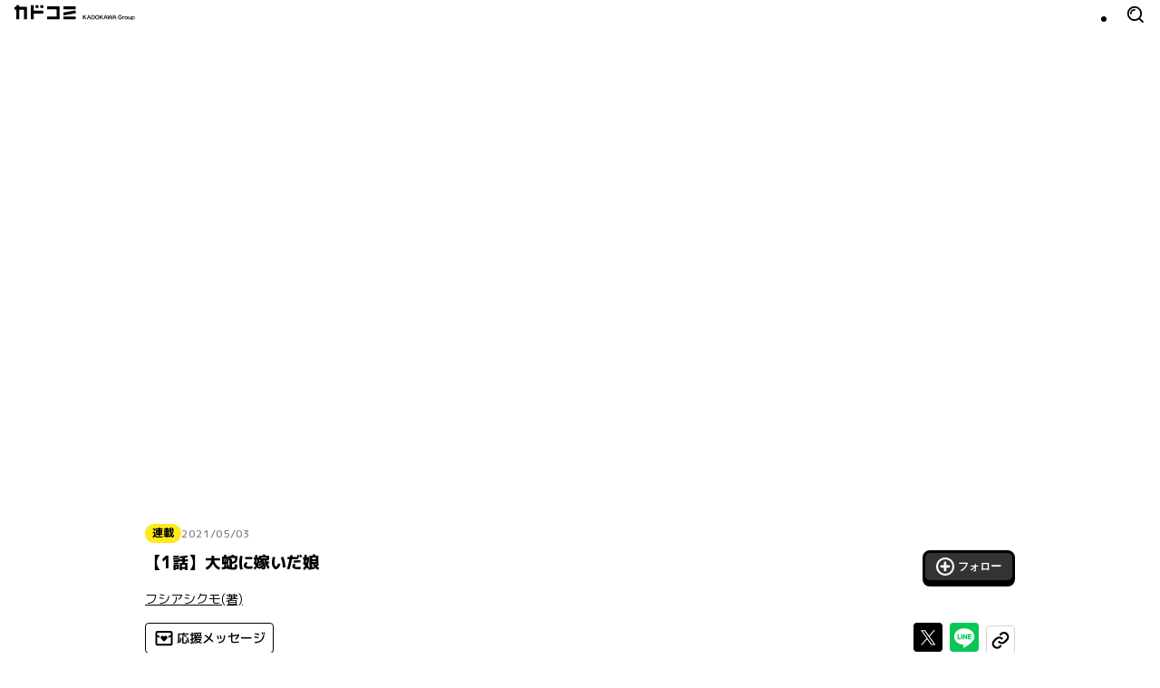

--- FILE ---
content_type: text/html; charset=utf-8
request_url: https://comic-walker.com/detail/KC_001196_S
body_size: 39494
content:
<!DOCTYPE html><html lang="ja"><head><meta charSet="utf-8"/><meta property="og:url" content="https://comic-walker.com/detail/KC_001196_S"/><title>大蛇に嫁いだ娘｜カドコミ (コミックウォーカー)</title><meta property="og:title" content="大蛇に嫁いだ娘｜カドコミ (コミックウォーカー)"/><meta name="description" content="人外×孤独な少女の恋物語。「傷モノの娘だ。ちょうどよい」そう言われ、山の主である大蛇に供物として嫁ぐことになったミヨ。恐ろしい大蛇を前に怯えるミヨだったが、生活をともにしていくうちに気持ちに変化が。この不思議なカップルの行方はーー？不器用な夫婦のラブストーリー。"/><meta property="og:description" content="人外×孤独な少女の恋物語。「傷モノの娘だ。ちょうどよい」そう言われ、山の主である大蛇に供物として嫁ぐことになったミヨ。恐ろしい大蛇を前に怯えるミヨだったが、生活をともにしていくうちに気持ちに変化が。この不思議なカップルの行方はーー？不器用な夫婦のラブストーリー。"/><meta property="og:image" content="https://cdn.comic-walker.com/integration/cdpf/resources/001196/001196_001_0001.jpg"/><meta property="og:site_name" content="カドコミ (コミックウォーカー)"/><meta property="og:type" content="website"/><meta property="og:locale" content="ja_JP"/><meta name="twitter:card" content="summary_large_image"/><meta name="twitter:site" content="@kado_comi"/><meta name="viewport" content="width=device-width,initial-scale=1"/><link rel="canonical" href="https://comic-walker.com/detail/KC_001196_S"/><script type="application/ld+json">{"@context":"https:\u002F\u002Fschema.org","@type":"Product","name":"大蛇に嫁いだ娘","url":"https:\u002F\u002Fcomic-walker.com\u002Fdetail\u002FKC_001196_S","image":"https:\u002F\u002Fcdn.comic-walker.com\u002Fintegration\u002Fbibliodb\u002Fcover-image\u002Fprd\u002Fimage\u002Fbw\u002FcoverImage_4677604.jpg","description":"人外×孤独な少女の恋物語。「傷モノの娘だ。ちょうどよい」そう言われ、山の主である大蛇に供物として嫁ぐことになったミヨ。恐ろしい大蛇を前に怯えるミヨだったが、生活をともにしていくうちに気持ちに変化が。この不思議なカップルの行方はーー？不器用な夫婦のラブストーリー。","brand":[{"@type":"Brand","name":"コミックビーム"}],"category":["人外","夫婦","青年","恋愛"]}</script><script type="application/ld+json">{"@context":"https:\u002F\u002Fschema.org","@type":"ItemList","url":"https:\u002F\u002Fcomic-walker.com\u002Fdetail\u002FKC_001196_S","numberOfItems":7,"itemListElement":[{"@type":"Book","bookFormat":"EBook","description":"人外×孤独な少女の恋物語。「傷モノの娘だ。ちょうどよい」そう言われ、山の主である大蛇に供物として嫁ぐことになったミヨ。恐ろしい大蛇を前に怯えるミヨだったが、生活をともにしていくうちに気持ちに変化が。この不思議なカップルの行方はーー？不器用な夫婦のラブストーリー。","url":"https:\u002F\u002Fcomic-walker.com\u002Fdetail\u002FKC_001196_S","image":"https:\u002F\u002Fcdn.comic-walker.com\u002Fintegration\u002Fbibliodb\u002Fcover-image\u002Fprd\u002Fimage\u002Fbw\u002FcoverImage_4677604.jpg","name":"大蛇に嫁いだ娘　（1）","genre":["人外","夫婦","青年","恋愛"],"author":[{"@type":"Person","name":"フシアシクモ"}]},{"@type":"Book","bookFormat":"EBook","description":"人外×孤独な少女の恋物語。「傷モノの娘だ。ちょうどよい」そう言われ、山の主である大蛇に供物として嫁ぐことになったミヨ。恐ろしい大蛇を前に怯えるミヨだったが、生活をともにしていくうちに気持ちに変化が。この不思議なカップルの行方はーー？不器用な夫婦のラブストーリー。","url":"https:\u002F\u002Fcomic-walker.com\u002Fdetail\u002FKC_001196_S","image":"https:\u002F\u002Fcdn.comic-walker.com\u002Fintegration\u002Fbibliodb\u002Fcover-image\u002Fprd\u002Fimage\u002Fbw\u002FcoverImage_5073204.jpg","name":"大蛇に嫁いだ娘　（2）","genre":["人外","夫婦","青年","恋愛"],"author":[{"@type":"Person","name":"フシアシクモ"}]},{"@type":"Book","bookFormat":"EBook","description":"人外×孤独な少女の恋物語。「傷モノの娘だ。ちょうどよい」そう言われ、山の主である大蛇に供物として嫁ぐことになったミヨ。恐ろしい大蛇を前に怯えるミヨだったが、生活をともにしていくうちに気持ちに変化が。この不思議なカップルの行方はーー？不器用な夫婦のラブストーリー。","url":"https:\u002F\u002Fcomic-walker.com\u002Fdetail\u002FKC_001196_S","image":"https:\u002F\u002Fcdn.comic-walker.com\u002Fintegration\u002Fbibliodb\u002Fcover-image\u002Fprd\u002Fimage\u002Fbw\u002FcoverImage_5609664.jpg","name":"大蛇に嫁いだ娘　（3）","genre":["人外","夫婦","青年","恋愛"],"author":[{"@type":"Person","name":"フシアシクモ"}]},{"@type":"Book","bookFormat":"EBook","description":"人外×孤独な少女の恋物語。「傷モノの娘だ。ちょうどよい」そう言われ、山の主である大蛇に供物として嫁ぐことになったミヨ。恐ろしい大蛇を前に怯えるミヨだったが、生活をともにしていくうちに気持ちに変化が。この不思議なカップルの行方はーー？不器用な夫婦のラブストーリー。","url":"https:\u002F\u002Fcomic-walker.com\u002Fdetail\u002FKC_001196_S","image":"https:\u002F\u002Fcdn.comic-walker.com\u002Fintegration\u002Fbibliodb\u002Fcover-image\u002Fprd\u002Fimage\u002Fbw\u002FcoverImage_6402494.jpg","name":"大蛇に嫁いだ娘　（4）","genre":["人外","夫婦","青年","恋愛"],"author":[{"@type":"Person","name":"フシアシクモ"}]},{"@type":"Book","bookFormat":"EBook","description":"人外×孤独な少女の恋物語。「傷モノの娘だ。ちょうどよい」そう言われ、山の主である大蛇に供物として嫁ぐことになったミヨ。恐ろしい大蛇を前に怯えるミヨだったが、生活をともにしていくうちに気持ちに変化が。この不思議なカップルの行方はーー？不器用な夫婦のラブストーリー。","url":"https:\u002F\u002Fcomic-walker.com\u002Fdetail\u002FKC_001196_S","image":"https:\u002F\u002Fcdn.comic-walker.com\u002Fintegration\u002Fbibliodb\u002Fcover-image\u002Fprd\u002Fimage\u002Fbw\u002FcoverImage_c4373859c070466f8842214e0ae95088.jpg","name":"大蛇に嫁いだ娘　（5）","genre":["人外","夫婦","青年","恋愛"],"author":[{"@type":"Person","name":"フシアシクモ"}]},{"@type":"Book","bookFormat":"EBook","description":"人外×孤独な少女の恋物語。「傷モノの娘だ。ちょうどよい」そう言われ、山の主である大蛇に供物として嫁ぐことになったミヨ。恐ろしい大蛇を前に怯えるミヨだったが、生活をともにしていくうちに気持ちに変化が。この不思議なカップルの行方はーー？不器用な夫婦のラブストーリー。","url":"https:\u002F\u002Fcomic-walker.com\u002Fdetail\u002FKC_001196_S","image":"https:\u002F\u002Fcdn.comic-walker.com\u002Fintegration\u002Fbibliodb\u002Fcover-image\u002Fprd\u002Fimage\u002Fbw\u002FcoverImage_d3d0085f42e6433784494cf37ad8fc40.jpg","name":"大蛇に嫁いだ娘　（6）","genre":["人外","夫婦","青年","恋愛"],"author":[{"@type":"Person","name":"フシアシクモ"}]},{"@type":"Book","bookFormat":"EBook","description":"人外×孤独な少女の恋物語。「傷モノの娘だ。ちょうどよい」そう言われ、山の主である大蛇に供物として嫁ぐことになったミヨ。恐ろしい大蛇を前に怯えるミヨだったが、生活をともにしていくうちに気持ちに変化が。この不思議なカップルの行方はーー？不器用な夫婦のラブストーリー。","url":"https:\u002F\u002Fcomic-walker.com\u002Fdetail\u002FKC_001196_S","image":"https:\u002F\u002Fcdn.comic-walker.com\u002Fintegration\u002Fbibliodb\u002Fcover-image\u002Fprd\u002Fimage\u002Fbw\u002FcoverImage_260bc03288ed48f8baa4009a8fdf6013.jpg","name":"大蛇に嫁いだ娘　（7）","genre":["人外","夫婦","青年","恋愛"],"author":[{"@type":"Person","name":"フシアシクモ"}]}]}</script><meta name="next-head-count" content="16"/><link rel="icon" href="/favicons/favicon.ico" sizes="any"/><link rel="icon" href="/favicons/icon.svg" type="image/svg+xml"/><link rel="apple-touch-icon" href="/favicons/apple-touch-icon.png"/><link rel="manifest" href="/site.webmanifest"/><link rel="preload" href="https://cdn.comic-walker.com/_next/static/media/a2c211ce3a20fb66-s.p.woff2" as="font" type="font/woff2" crossorigin="anonymous" data-next-font="size-adjust"/><link rel="preload" href="https://cdn.comic-walker.com/_next/static/media/114c739ac7d3dbda-s.p.woff2" as="font" type="font/woff2" crossorigin="anonymous" data-next-font="size-adjust"/><link rel="preload" href="https://cdn.comic-walker.com/_next/static/media/161ac1321d4ca3f7-s.p.woff2" as="font" type="font/woff2" crossorigin="anonymous" data-next-font="size-adjust"/><link rel="preload" href="https://cdn.comic-walker.com/_next/static/media/39ff0a794da226ff-s.p.woff2" as="font" type="font/woff2" crossorigin="anonymous" data-next-font="size-adjust"/><link rel="preload" href="https://cdn.comic-walker.com/_next/static/media/f227a18f9bf99218-s.p.woff2" as="font" type="font/woff2" crossorigin="anonymous" data-next-font="size-adjust"/><link rel="preload" href="https://cdn.comic-walker.com/_next/static/media/479a2268a751da24-s.p.woff2" as="font" type="font/woff2" crossorigin="anonymous" data-next-font="size-adjust"/><link rel="preload" href="https://cdn.comic-walker.com/_next/static/media/2a00ae9978bace1a-s.p.woff2" as="font" type="font/woff2" crossorigin="anonymous" data-next-font="size-adjust"/><link rel="preload" href="https://cdn.comic-walker.com/_next/static/media/0997bfc508674d88-s.p.woff2" as="font" type="font/woff2" crossorigin="anonymous" data-next-font="size-adjust"/><link rel="preload" href="https://cdn.comic-walker.com/_next/static/media/e83d3a00c1561b8f-s.p.woff2" as="font" type="font/woff2" crossorigin="anonymous" data-next-font="size-adjust"/><link rel="preload" href="https://cdn.comic-walker.com/_next/static/media/cc8235ae46b2c612-s.p.woff2" as="font" type="font/woff2" crossorigin="anonymous" data-next-font="size-adjust"/><link rel="preload" href="https://cdn.comic-walker.com/_next/static/media/934543668a59246a-s.p.woff2" as="font" type="font/woff2" crossorigin="anonymous" data-next-font="size-adjust"/><link rel="preload" href="https://cdn.comic-walker.com/_next/static/media/fd0b768d64834973-s.p.woff2" as="font" type="font/woff2" crossorigin="anonymous" data-next-font="size-adjust"/><link rel="preload" href="https://cdn.comic-walker.com/_next/static/media/e80918ac3d33f472-s.p.woff2" as="font" type="font/woff2" crossorigin="anonymous" data-next-font="size-adjust"/><link rel="preload" href="https://cdn.comic-walker.com/_next/static/media/30bf28f5932901c5-s.p.woff2" as="font" type="font/woff2" crossorigin="anonymous" data-next-font="size-adjust"/><link rel="preload" href="https://cdn.comic-walker.com/_next/static/media/e3642a324af173a2-s.p.woff2" as="font" type="font/woff2" crossorigin="anonymous" data-next-font="size-adjust"/><link rel="preload" href="https://cdn.comic-walker.com/_next/static/media/277416e0cb37db50-s.p.woff2" as="font" type="font/woff2" crossorigin="anonymous" data-next-font="size-adjust"/><link rel="preload" href="https://cdn.comic-walker.com/_next/static/media/a3c3321640491c6d-s.p.woff2" as="font" type="font/woff2" crossorigin="anonymous" data-next-font="size-adjust"/><link rel="preload" href="https://cdn.comic-walker.com/_next/static/media/39b141a440cfe3a5-s.p.woff2" as="font" type="font/woff2" crossorigin="anonymous" data-next-font="size-adjust"/><link rel="preload" href="https://cdn.comic-walker.com/_next/static/media/9bea8ccd32eba723-s.p.woff2" as="font" type="font/woff2" crossorigin="anonymous" data-next-font="size-adjust"/><link rel="preload" href="https://cdn.comic-walker.com/_next/static/media/cc1de353df559acb-s.p.woff2" as="font" type="font/woff2" crossorigin="anonymous" data-next-font="size-adjust"/><link rel="preload" href="https://cdn.comic-walker.com/_next/static/media/05d45679e5e8d75a-s.p.woff2" as="font" type="font/woff2" crossorigin="anonymous" data-next-font="size-adjust"/><link rel="preload" href="https://cdn.comic-walker.com/_next/static/media/12010c6e6925cb9c-s.p.woff2" as="font" type="font/woff2" crossorigin="anonymous" data-next-font="size-adjust"/><link rel="preload" href="https://cdn.comic-walker.com/_next/static/media/8c042ef9b647265b-s.p.woff2" as="font" type="font/woff2" crossorigin="anonymous" data-next-font="size-adjust"/><link rel="preload" href="https://cdn.comic-walker.com/_next/static/media/f79bf27762c348da-s.p.woff2" as="font" type="font/woff2" crossorigin="anonymous" data-next-font="size-adjust"/><link rel="preload" href="https://cdn.comic-walker.com/_next/static/media/0b26243a9128e0f6-s.p.woff2" as="font" type="font/woff2" crossorigin="anonymous" data-next-font="size-adjust"/><link rel="preload" href="https://cdn.comic-walker.com/_next/static/media/92f69cd2eba0dc3e-s.p.woff2" as="font" type="font/woff2" crossorigin="anonymous" data-next-font="size-adjust"/><link rel="preload" href="https://cdn.comic-walker.com/_next/static/media/07598b7c7ba10141-s.p.woff2" as="font" type="font/woff2" crossorigin="anonymous" data-next-font="size-adjust"/><link rel="preload" href="https://cdn.comic-walker.com/_next/static/media/868d6d3283f6fdc2-s.p.woff2" as="font" type="font/woff2" crossorigin="anonymous" data-next-font="size-adjust"/><link rel="preload" href="https://cdn.comic-walker.com/_next/static/media/c0bc4b96f24ffdc5-s.p.woff2" as="font" type="font/woff2" crossorigin="anonymous" data-next-font="size-adjust"/><link rel="preload" href="https://cdn.comic-walker.com/_next/static/media/45b24635f21b296c-s.p.woff2" as="font" type="font/woff2" crossorigin="anonymous" data-next-font="size-adjust"/><link rel="preload" href="https://cdn.comic-walker.com/_next/static/media/baea9df1b827881d-s.p.woff2" as="font" type="font/woff2" crossorigin="anonymous" data-next-font="size-adjust"/><link rel="preload" href="https://cdn.comic-walker.com/_next/static/media/8f1cb872f0b024f4-s.p.woff2" as="font" type="font/woff2" crossorigin="anonymous" data-next-font="size-adjust"/><link rel="preload" href="https://cdn.comic-walker.com/_next/static/media/0fecb0e2d89c1640-s.p.woff2" as="font" type="font/woff2" crossorigin="anonymous" data-next-font="size-adjust"/><link rel="preload" href="https://cdn.comic-walker.com/_next/static/media/8d91a8727a7658b6-s.p.woff2" as="font" type="font/woff2" crossorigin="anonymous" data-next-font="size-adjust"/><link rel="preload" href="https://cdn.comic-walker.com/_next/static/media/112f8b408cffc8d1-s.p.woff2" as="font" type="font/woff2" crossorigin="anonymous" data-next-font="size-adjust"/><link rel="preload" href="https://cdn.comic-walker.com/_next/static/media/f70db00e9214b633-s.p.woff2" as="font" type="font/woff2" crossorigin="anonymous" data-next-font="size-adjust"/><link rel="preload" href="https://cdn.comic-walker.com/_next/static/media/7234a4fc9c2f5a17-s.p.woff2" as="font" type="font/woff2" crossorigin="anonymous" data-next-font="size-adjust"/><link rel="preload" href="https://cdn.comic-walker.com/_next/static/media/dd0bbcb284927be9-s.p.woff2" as="font" type="font/woff2" crossorigin="anonymous" data-next-font="size-adjust"/><link rel="preload" href="https://cdn.comic-walker.com/_next/static/media/c0259e6f23a66d2f-s.p.woff2" as="font" type="font/woff2" crossorigin="anonymous" data-next-font="size-adjust"/><link rel="preload" href="https://cdn.comic-walker.com/_next/static/media/55c145a69d5335fb-s.p.woff2" as="font" type="font/woff2" crossorigin="anonymous" data-next-font="size-adjust"/><link rel="preload" href="https://cdn.comic-walker.com/_next/static/media/76c6c6062f4632ae-s.p.woff2" as="font" type="font/woff2" crossorigin="anonymous" data-next-font="size-adjust"/><link rel="preload" href="https://cdn.comic-walker.com/_next/static/media/c23380659f61be0c-s.p.woff2" as="font" type="font/woff2" crossorigin="anonymous" data-next-font="size-adjust"/><link rel="preload" href="https://cdn.comic-walker.com/_next/static/media/8597d5021604fcbc-s.p.woff2" as="font" type="font/woff2" crossorigin="anonymous" data-next-font="size-adjust"/><link rel="preload" href="https://cdn.comic-walker.com/_next/static/media/f3b04d4cb5e3d46f-s.p.woff2" as="font" type="font/woff2" crossorigin="anonymous" data-next-font="size-adjust"/><link rel="preload" href="https://cdn.comic-walker.com/_next/static/media/a8678ad22b4934d9-s.p.woff2" as="font" type="font/woff2" crossorigin="anonymous" data-next-font="size-adjust"/><link rel="preload" href="https://cdn.comic-walker.com/_next/static/media/db4de69f0f92a8db-s.p.woff2" as="font" type="font/woff2" crossorigin="anonymous" data-next-font="size-adjust"/><link rel="preload" href="https://cdn.comic-walker.com/_next/static/media/34f113e719149f28-s.p.woff2" as="font" type="font/woff2" crossorigin="anonymous" data-next-font="size-adjust"/><link rel="preload" href="https://cdn.comic-walker.com/_next/static/media/d24ef44ba1b73089-s.p.woff2" as="font" type="font/woff2" crossorigin="anonymous" data-next-font="size-adjust"/><link rel="preload" href="https://cdn.comic-walker.com/_next/static/media/637d3f6d46c9f838-s.p.woff2" as="font" type="font/woff2" crossorigin="anonymous" data-next-font="size-adjust"/><link rel="preload" href="https://cdn.comic-walker.com/_next/static/media/1af8dea038f1dffa-s.p.woff2" as="font" type="font/woff2" crossorigin="anonymous" data-next-font="size-adjust"/><link rel="preload" href="https://cdn.comic-walker.com/_next/static/media/7dcd234ca367bf7d-s.p.woff2" as="font" type="font/woff2" crossorigin="anonymous" data-next-font="size-adjust"/><link rel="preload" href="https://cdn.comic-walker.com/_next/static/media/db4c8231f0a7b3c0-s.p.woff2" as="font" type="font/woff2" crossorigin="anonymous" data-next-font="size-adjust"/><link rel="preload" href="https://cdn.comic-walker.com/_next/static/media/48ea7902d591ccdd-s.p.woff2" as="font" type="font/woff2" crossorigin="anonymous" data-next-font="size-adjust"/><link rel="preload" href="https://cdn.comic-walker.com/_next/static/media/eb7d9e9d4663d5f5-s.p.woff2" as="font" type="font/woff2" crossorigin="anonymous" data-next-font="size-adjust"/><link rel="preload" href="https://cdn.comic-walker.com/_next/static/media/2cde32e68b30b08f-s.p.woff2" as="font" type="font/woff2" crossorigin="anonymous" data-next-font="size-adjust"/><link rel="preload" href="https://cdn.comic-walker.com/_next/static/media/c5627b2f6ef9ece5-s.p.woff2" as="font" type="font/woff2" crossorigin="anonymous" data-next-font="size-adjust"/><link rel="preload" href="https://cdn.comic-walker.com/_next/static/media/2f8a099f7bb88424-s.p.woff2" as="font" type="font/woff2" crossorigin="anonymous" data-next-font="size-adjust"/><link rel="preload" href="https://cdn.comic-walker.com/_next/static/media/0275663cc3194672-s.p.woff2" as="font" type="font/woff2" crossorigin="anonymous" data-next-font="size-adjust"/><link rel="preload" href="https://cdn.comic-walker.com/_next/static/media/689a75ac6fa13dad-s.p.woff2" as="font" type="font/woff2" crossorigin="anonymous" data-next-font="size-adjust"/><link rel="preload" href="https://cdn.comic-walker.com/_next/static/media/a5bd8a57d669e7be-s.p.woff2" as="font" type="font/woff2" crossorigin="anonymous" data-next-font="size-adjust"/><link rel="preload" href="https://cdn.comic-walker.com/_next/static/media/84352c84cdcfa599-s.p.woff2" as="font" type="font/woff2" crossorigin="anonymous" data-next-font="size-adjust"/><link rel="preload" href="https://cdn.comic-walker.com/_next/static/media/4168eab10997cd23-s.p.woff2" as="font" type="font/woff2" crossorigin="anonymous" data-next-font="size-adjust"/><link rel="preload" href="https://cdn.comic-walker.com/_next/static/media/6419b8690de82587-s.p.woff2" as="font" type="font/woff2" crossorigin="anonymous" data-next-font="size-adjust"/><link rel="preload" href="https://cdn.comic-walker.com/_next/static/media/1cd2250d7e9dd929-s.p.woff2" as="font" type="font/woff2" crossorigin="anonymous" data-next-font="size-adjust"/><link rel="preload" href="https://cdn.comic-walker.com/_next/static/media/e9421c3dee67c78d-s.p.woff2" as="font" type="font/woff2" crossorigin="anonymous" data-next-font="size-adjust"/><link rel="preload" href="https://cdn.comic-walker.com/_next/static/media/358d62861b15ea60-s.p.woff2" as="font" type="font/woff2" crossorigin="anonymous" data-next-font="size-adjust"/><link rel="preload" href="https://cdn.comic-walker.com/_next/static/media/e11b32684d9aff48-s.p.woff2" as="font" type="font/woff2" crossorigin="anonymous" data-next-font="size-adjust"/><link rel="preload" href="https://cdn.comic-walker.com/_next/static/media/5e91c3862de3408a-s.p.woff2" as="font" type="font/woff2" crossorigin="anonymous" data-next-font="size-adjust"/><link rel="preload" href="https://cdn.comic-walker.com/_next/static/media/e6010155b4d913c3-s.p.woff2" as="font" type="font/woff2" crossorigin="anonymous" data-next-font="size-adjust"/><link rel="preload" href="https://cdn.comic-walker.com/_next/static/media/6113a9f583c4f80f-s.p.woff2" as="font" type="font/woff2" crossorigin="anonymous" data-next-font="size-adjust"/><link rel="preload" href="https://cdn.comic-walker.com/_next/static/media/bac7d2f0b4693600-s.p.woff2" as="font" type="font/woff2" crossorigin="anonymous" data-next-font="size-adjust"/><link rel="preload" href="https://cdn.comic-walker.com/_next/static/media/db947442efa90c90-s.p.woff2" as="font" type="font/woff2" crossorigin="anonymous" data-next-font="size-adjust"/><link rel="preload" href="https://cdn.comic-walker.com/_next/static/media/63bab1827c03451c-s.p.woff2" as="font" type="font/woff2" crossorigin="anonymous" data-next-font="size-adjust"/><link rel="preload" href="https://cdn.comic-walker.com/_next/static/media/7c2678adbf191a6b-s.p.woff2" as="font" type="font/woff2" crossorigin="anonymous" data-next-font="size-adjust"/><link rel="preload" href="https://cdn.comic-walker.com/_next/static/media/e642455d8192a31a-s.p.woff2" as="font" type="font/woff2" crossorigin="anonymous" data-next-font="size-adjust"/><link rel="preload" href="https://cdn.comic-walker.com/_next/static/media/9fbbd2c29737b867-s.p.woff2" as="font" type="font/woff2" crossorigin="anonymous" data-next-font="size-adjust"/><link rel="preload" href="https://cdn.comic-walker.com/_next/static/media/bfa1ccb413df86c4-s.p.woff2" as="font" type="font/woff2" crossorigin="anonymous" data-next-font="size-adjust"/><link rel="preload" href="https://cdn.comic-walker.com/_next/static/media/b15efadfb42f88d8-s.p.woff2" as="font" type="font/woff2" crossorigin="anonymous" data-next-font="size-adjust"/><link rel="preload" href="https://cdn.comic-walker.com/_next/static/media/1a79975f8103db66-s.p.woff2" as="font" type="font/woff2" crossorigin="anonymous" data-next-font="size-adjust"/><link rel="preload" href="https://cdn.comic-walker.com/_next/static/media/23a58917ee37f7f5-s.p.woff2" as="font" type="font/woff2" crossorigin="anonymous" data-next-font="size-adjust"/><link rel="preload" href="https://cdn.comic-walker.com/_next/static/media/5999ef2418ac96dc-s.p.woff2" as="font" type="font/woff2" crossorigin="anonymous" data-next-font="size-adjust"/><link rel="preload" href="https://cdn.comic-walker.com/_next/static/media/09f1481ebe8b7074-s.p.woff2" as="font" type="font/woff2" crossorigin="anonymous" data-next-font="size-adjust"/><link rel="preload" href="https://cdn.comic-walker.com/_next/static/media/9b6dd23277820bff-s.p.woff2" as="font" type="font/woff2" crossorigin="anonymous" data-next-font="size-adjust"/><link rel="preload" href="https://cdn.comic-walker.com/_next/static/media/d625abcb0ab60466-s.p.woff2" as="font" type="font/woff2" crossorigin="anonymous" data-next-font="size-adjust"/><link rel="preload" href="https://cdn.comic-walker.com/_next/static/media/bcba227e994468c8-s.p.woff2" as="font" type="font/woff2" crossorigin="anonymous" data-next-font="size-adjust"/><link rel="preload" href="https://cdn.comic-walker.com/_next/static/media/3d3b874b3412574b-s.p.woff2" as="font" type="font/woff2" crossorigin="anonymous" data-next-font="size-adjust"/><link rel="preload" href="https://cdn.comic-walker.com/_next/static/media/3bdeff33e63b900f-s.p.woff2" as="font" type="font/woff2" crossorigin="anonymous" data-next-font="size-adjust"/><link rel="preload" href="https://cdn.comic-walker.com/_next/static/media/5a89a4554dfc3fe2-s.p.woff2" as="font" type="font/woff2" crossorigin="anonymous" data-next-font="size-adjust"/><link rel="preload" href="https://cdn.comic-walker.com/_next/static/media/6a3bb32d29093cdf-s.p.woff2" as="font" type="font/woff2" crossorigin="anonymous" data-next-font="size-adjust"/><link rel="preload" href="https://cdn.comic-walker.com/_next/static/media/65cbdbaa9573f373-s.p.woff2" as="font" type="font/woff2" crossorigin="anonymous" data-next-font="size-adjust"/><link rel="preload" href="https://cdn.comic-walker.com/_next/static/media/a21f799843988ffa-s.p.woff2" as="font" type="font/woff2" crossorigin="anonymous" data-next-font="size-adjust"/><link rel="preload" href="https://cdn.comic-walker.com/_next/static/media/3697c060a12febe5-s.p.woff2" as="font" type="font/woff2" crossorigin="anonymous" data-next-font="size-adjust"/><link rel="preload" href="https://cdn.comic-walker.com/_next/static/media/37b3d7243a9d1f22-s.p.woff2" as="font" type="font/woff2" crossorigin="anonymous" data-next-font="size-adjust"/><link rel="preload" href="https://cdn.comic-walker.com/_next/static/media/50829c96ed3f8535-s.p.woff2" as="font" type="font/woff2" crossorigin="anonymous" data-next-font="size-adjust"/><link rel="preload" href="https://cdn.comic-walker.com/_next/static/media/4722dd2ad7f2cabd-s.p.woff2" as="font" type="font/woff2" crossorigin="anonymous" data-next-font="size-adjust"/><link rel="preload" href="https://cdn.comic-walker.com/_next/static/media/1f5d118868d220d2-s.p.woff2" as="font" type="font/woff2" crossorigin="anonymous" data-next-font="size-adjust"/><link rel="preload" href="https://cdn.comic-walker.com/_next/static/media/8a69dcb177db42db-s.p.woff2" as="font" type="font/woff2" crossorigin="anonymous" data-next-font="size-adjust"/><link rel="preload" href="https://cdn.comic-walker.com/_next/static/media/16d3d14444b5f4b2-s.p.woff2" as="font" type="font/woff2" crossorigin="anonymous" data-next-font="size-adjust"/><link rel="preload" href="https://cdn.comic-walker.com/_next/static/media/813b7bf970c475c6-s.p.woff2" as="font" type="font/woff2" crossorigin="anonymous" data-next-font="size-adjust"/><link rel="preload" href="https://cdn.comic-walker.com/_next/static/media/b4a41168b388d0a0-s.p.woff2" as="font" type="font/woff2" crossorigin="anonymous" data-next-font="size-adjust"/><link rel="preload" href="https://cdn.comic-walker.com/_next/static/media/d1fdc1ce4b3139b9-s.p.woff2" as="font" type="font/woff2" crossorigin="anonymous" data-next-font="size-adjust"/><link rel="preload" href="https://cdn.comic-walker.com/_next/static/media/ca386468c2652b7d-s.p.woff2" as="font" type="font/woff2" crossorigin="anonymous" data-next-font="size-adjust"/><link rel="preload" href="https://cdn.comic-walker.com/_next/static/media/3aa999ab9ba8fa3f-s.p.woff2" as="font" type="font/woff2" crossorigin="anonymous" data-next-font="size-adjust"/><link rel="preload" href="https://cdn.comic-walker.com/_next/static/media/c901f111ed2c890b-s.p.woff2" as="font" type="font/woff2" crossorigin="anonymous" data-next-font="size-adjust"/><link rel="preload" href="https://cdn.comic-walker.com/_next/static/media/53a3c82a9ad1da9e-s.p.woff2" as="font" type="font/woff2" crossorigin="anonymous" data-next-font="size-adjust"/><link rel="preload" href="https://cdn.comic-walker.com/_next/static/media/3cbbcfa09fea0be4-s.p.woff2" as="font" type="font/woff2" crossorigin="anonymous" data-next-font="size-adjust"/><link rel="preload" href="https://cdn.comic-walker.com/_next/static/media/ab0efe07d999da53-s.p.woff2" as="font" type="font/woff2" crossorigin="anonymous" data-next-font="size-adjust"/><link rel="preload" href="https://cdn.comic-walker.com/_next/static/media/e7a5fe1f9c411858-s.p.woff2" as="font" type="font/woff2" crossorigin="anonymous" data-next-font="size-adjust"/><link rel="preload" href="https://cdn.comic-walker.com/_next/static/media/ec4a6732fa7d0162-s.p.woff2" as="font" type="font/woff2" crossorigin="anonymous" data-next-font="size-adjust"/><link rel="preload" href="https://cdn.comic-walker.com/_next/static/media/e247520d41d6eaa3-s.p.woff2" as="font" type="font/woff2" crossorigin="anonymous" data-next-font="size-adjust"/><link rel="preload" href="https://cdn.comic-walker.com/_next/static/media/f78825556e489342-s.p.woff2" as="font" type="font/woff2" crossorigin="anonymous" data-next-font="size-adjust"/><link rel="preload" href="https://cdn.comic-walker.com/_next/static/media/840d0328a178585e-s.p.woff2" as="font" type="font/woff2" crossorigin="anonymous" data-next-font="size-adjust"/><link rel="preload" href="https://cdn.comic-walker.com/_next/static/media/dcca7391be70b43c-s.p.woff2" as="font" type="font/woff2" crossorigin="anonymous" data-next-font="size-adjust"/><link rel="preload" href="https://cdn.comic-walker.com/_next/static/media/5468c0a4a7e4310b-s.p.woff2" as="font" type="font/woff2" crossorigin="anonymous" data-next-font="size-adjust"/><link rel="preload" href="https://cdn.comic-walker.com/_next/static/media/e154d6711f286cff-s.p.woff2" as="font" type="font/woff2" crossorigin="anonymous" data-next-font="size-adjust"/><link rel="preload" href="https://cdn.comic-walker.com/_next/static/media/97ea6b3521d929a1-s.p.woff2" as="font" type="font/woff2" crossorigin="anonymous" data-next-font="size-adjust"/><link rel="preload" href="https://cdn.comic-walker.com/_next/static/media/f9bcd80c47c7162a-s.p.woff2" as="font" type="font/woff2" crossorigin="anonymous" data-next-font="size-adjust"/><link rel="preload" href="https://cdn.comic-walker.com/_next/static/media/e82cb81525410372-s.p.woff2" as="font" type="font/woff2" crossorigin="anonymous" data-next-font="size-adjust"/><link rel="preload" href="https://cdn.comic-walker.com/_next/static/media/dffcd59f7a6fca17-s.p.woff2" as="font" type="font/woff2" crossorigin="anonymous" data-next-font="size-adjust"/><link rel="preload" href="https://cdn.comic-walker.com/_next/static/media/e554a8b86b9e1976-s.p.woff2" as="font" type="font/woff2" crossorigin="anonymous" data-next-font="size-adjust"/><link rel="preload" href="https://cdn.comic-walker.com/_next/static/media/7dcf893227e56685-s.p.woff2" as="font" type="font/woff2" crossorigin="anonymous" data-next-font="size-adjust"/><link rel="preload" href="https://cdn.comic-walker.com/_next/static/media/e5a952148af7f441-s.p.woff2" as="font" type="font/woff2" crossorigin="anonymous" data-next-font="size-adjust"/><link rel="preload" href="https://cdn.comic-walker.com/_next/static/media/4d0baa02ccf382a7-s.p.woff2" as="font" type="font/woff2" crossorigin="anonymous" data-next-font="size-adjust"/><link rel="preload" href="https://cdn.comic-walker.com/_next/static/media/33c953ac50d160b3-s.p.woff2" as="font" type="font/woff2" crossorigin="anonymous" data-next-font="size-adjust"/><link rel="preload" href="https://cdn.comic-walker.com/_next/static/media/0ddf13bc9b979605-s.p.woff2" as="font" type="font/woff2" crossorigin="anonymous" data-next-font="size-adjust"/><link rel="preload" href="https://cdn.comic-walker.com/_next/static/media/c3d26ee912d25394-s.p.woff2" as="font" type="font/woff2" crossorigin="anonymous" data-next-font="size-adjust"/><link rel="preload" href="https://cdn.comic-walker.com/_next/static/media/1d47ac0ffc34cfc2-s.p.woff2" as="font" type="font/woff2" crossorigin="anonymous" data-next-font="size-adjust"/><link rel="preload" href="https://cdn.comic-walker.com/_next/static/media/c6ac3c0c5ee27bd9-s.p.woff2" as="font" type="font/woff2" crossorigin="anonymous" data-next-font="size-adjust"/><link rel="preload" href="https://cdn.comic-walker.com/_next/static/media/69ea070a07412640-s.p.woff2" as="font" type="font/woff2" crossorigin="anonymous" data-next-font="size-adjust"/><link rel="preload" href="https://cdn.comic-walker.com/_next/static/media/d50ca58d444d9954-s.p.woff2" as="font" type="font/woff2" crossorigin="anonymous" data-next-font="size-adjust"/><link rel="preload" href="https://cdn.comic-walker.com/_next/static/media/503addacac6047aa-s.p.woff2" as="font" type="font/woff2" crossorigin="anonymous" data-next-font="size-adjust"/><link rel="preload" href="https://cdn.comic-walker.com/_next/static/media/d0b7c4f4ac06f108-s.p.woff2" as="font" type="font/woff2" crossorigin="anonymous" data-next-font="size-adjust"/><link rel="preload" href="https://cdn.comic-walker.com/_next/static/media/ce1ca92babad93f3-s.p.woff2" as="font" type="font/woff2" crossorigin="anonymous" data-next-font="size-adjust"/><link rel="preload" href="https://cdn.comic-walker.com/_next/static/media/d99ec79658b3456a-s.p.woff2" as="font" type="font/woff2" crossorigin="anonymous" data-next-font="size-adjust"/><link rel="preload" href="https://cdn.comic-walker.com/_next/static/media/0f3c458f29ff7a9f-s.p.woff2" as="font" type="font/woff2" crossorigin="anonymous" data-next-font="size-adjust"/><link rel="preload" href="https://cdn.comic-walker.com/_next/static/media/10f4bb3e8b6d9516-s.p.woff2" as="font" type="font/woff2" crossorigin="anonymous" data-next-font="size-adjust"/><link rel="preload" href="https://cdn.comic-walker.com/_next/static/media/8d8b1c2383f80550-s.p.woff2" as="font" type="font/woff2" crossorigin="anonymous" data-next-font="size-adjust"/><link rel="preload" href="https://cdn.comic-walker.com/_next/static/media/5dd7cca41caf71a4-s.p.woff2" as="font" type="font/woff2" crossorigin="anonymous" data-next-font="size-adjust"/><link rel="preload" href="https://cdn.comic-walker.com/_next/static/media/b0e5beaa3d796e88-s.p.woff2" as="font" type="font/woff2" crossorigin="anonymous" data-next-font="size-adjust"/><link rel="preload" href="https://cdn.comic-walker.com/_next/static/media/d29a13aad0a0e3ea-s.p.woff2" as="font" type="font/woff2" crossorigin="anonymous" data-next-font="size-adjust"/><link rel="preload" href="https://cdn.comic-walker.com/_next/static/media/ef135d1ae46cde60-s.p.woff2" as="font" type="font/woff2" crossorigin="anonymous" data-next-font="size-adjust"/><link rel="preload" href="https://cdn.comic-walker.com/_next/static/media/2fc08d4187ce8bb6-s.p.woff2" as="font" type="font/woff2" crossorigin="anonymous" data-next-font="size-adjust"/><link rel="preload" href="https://cdn.comic-walker.com/_next/static/media/7223abf7423402a9-s.p.woff2" as="font" type="font/woff2" crossorigin="anonymous" data-next-font="size-adjust"/><link rel="preload" href="https://cdn.comic-walker.com/_next/static/media/9e20d8a2eeff983f-s.p.woff2" as="font" type="font/woff2" crossorigin="anonymous" data-next-font="size-adjust"/><link rel="preload" href="https://cdn.comic-walker.com/_next/static/media/b04f8b315cf1a963-s.p.woff2" as="font" type="font/woff2" crossorigin="anonymous" data-next-font="size-adjust"/><link rel="preload" href="https://cdn.comic-walker.com/_next/static/media/818192aa4a5212f4-s.p.woff2" as="font" type="font/woff2" crossorigin="anonymous" data-next-font="size-adjust"/><link rel="preload" href="https://cdn.comic-walker.com/_next/static/media/bca30433c100d87f-s.p.woff2" as="font" type="font/woff2" crossorigin="anonymous" data-next-font="size-adjust"/><link rel="preload" href="https://cdn.comic-walker.com/_next/static/media/d8dedfc7681c86b4-s.p.woff2" as="font" type="font/woff2" crossorigin="anonymous" data-next-font="size-adjust"/><link rel="preload" href="https://cdn.comic-walker.com/_next/static/media/61e03c7b55465fa9-s.p.woff2" as="font" type="font/woff2" crossorigin="anonymous" data-next-font="size-adjust"/><link rel="preload" href="https://cdn.comic-walker.com/_next/static/media/2527b85074c94975-s.p.woff2" as="font" type="font/woff2" crossorigin="anonymous" data-next-font="size-adjust"/><link rel="preload" href="https://cdn.comic-walker.com/_next/static/media/e4ed8744550e811e-s.p.woff2" as="font" type="font/woff2" crossorigin="anonymous" data-next-font="size-adjust"/><link rel="preload" href="https://cdn.comic-walker.com/_next/static/media/7a97e3a64bab95d8-s.p.woff2" as="font" type="font/woff2" crossorigin="anonymous" data-next-font="size-adjust"/><link rel="preload" href="https://cdn.comic-walker.com/_next/static/media/f9765f02447977df-s.p.woff2" as="font" type="font/woff2" crossorigin="anonymous" data-next-font="size-adjust"/><link rel="preload" href="https://cdn.comic-walker.com/_next/static/media/90e76be828958ff1-s.p.woff2" as="font" type="font/woff2" crossorigin="anonymous" data-next-font="size-adjust"/><link rel="preload" href="https://cdn.comic-walker.com/_next/static/media/3499ecd16fa2c2d4-s.p.woff2" as="font" type="font/woff2" crossorigin="anonymous" data-next-font="size-adjust"/><link rel="preload" href="https://cdn.comic-walker.com/_next/static/media/1ef53a107aac7937-s.p.woff2" as="font" type="font/woff2" crossorigin="anonymous" data-next-font="size-adjust"/><link rel="preload" href="https://cdn.comic-walker.com/_next/static/media/2d1ca32167b10fe2-s.p.woff2" as="font" type="font/woff2" crossorigin="anonymous" data-next-font="size-adjust"/><link rel="preload" href="https://cdn.comic-walker.com/_next/static/media/9ef6efb581d98f51-s.p.woff2" as="font" type="font/woff2" crossorigin="anonymous" data-next-font="size-adjust"/><link rel="preload" href="https://cdn.comic-walker.com/_next/static/media/65ded255a0fb051c-s.p.woff2" as="font" type="font/woff2" crossorigin="anonymous" data-next-font="size-adjust"/><link rel="preload" href="https://cdn.comic-walker.com/_next/static/media/e944b6f699448520-s.p.woff2" as="font" type="font/woff2" crossorigin="anonymous" data-next-font="size-adjust"/><link rel="preload" href="https://cdn.comic-walker.com/_next/static/media/a2bc24556637848e-s.p.woff2" as="font" type="font/woff2" crossorigin="anonymous" data-next-font="size-adjust"/><link rel="preload" href="https://cdn.comic-walker.com/_next/static/media/acc755551bd333a8-s.p.woff2" as="font" type="font/woff2" crossorigin="anonymous" data-next-font="size-adjust"/><link rel="preload" href="https://cdn.comic-walker.com/_next/static/media/646f3f16756f5dcb-s.p.woff2" as="font" type="font/woff2" crossorigin="anonymous" data-next-font="size-adjust"/><link rel="preload" href="https://cdn.comic-walker.com/_next/static/media/e34cff0500e99628-s.p.woff2" as="font" type="font/woff2" crossorigin="anonymous" data-next-font="size-adjust"/><link rel="preload" href="https://cdn.comic-walker.com/_next/static/media/41512667f3206d5a-s.p.woff2" as="font" type="font/woff2" crossorigin="anonymous" data-next-font="size-adjust"/><link rel="preload" href="https://cdn.comic-walker.com/_next/static/media/0a235136c65e2282-s.p.woff2" as="font" type="font/woff2" crossorigin="anonymous" data-next-font="size-adjust"/><link rel="preload" href="https://cdn.comic-walker.com/_next/static/media/aab053a8915613f1-s.p.woff2" as="font" type="font/woff2" crossorigin="anonymous" data-next-font="size-adjust"/><link rel="preload" href="https://cdn.comic-walker.com/_next/static/media/79c57b97fee5080c-s.p.woff2" as="font" type="font/woff2" crossorigin="anonymous" data-next-font="size-adjust"/><link rel="preload" href="https://cdn.comic-walker.com/_next/static/media/3fa9a65227afa233-s.p.woff2" as="font" type="font/woff2" crossorigin="anonymous" data-next-font="size-adjust"/><link rel="preload" href="https://cdn.comic-walker.com/_next/static/media/b3a96b78a31f589b-s.p.woff2" as="font" type="font/woff2" crossorigin="anonymous" data-next-font="size-adjust"/><link rel="preload" href="https://cdn.comic-walker.com/_next/static/media/268d4a36f8013ce9-s.p.woff2" as="font" type="font/woff2" crossorigin="anonymous" data-next-font="size-adjust"/><link rel="preload" href="https://cdn.comic-walker.com/_next/static/media/d75179fa2b6fa5e8-s.p.woff2" as="font" type="font/woff2" crossorigin="anonymous" data-next-font="size-adjust"/><link rel="preload" href="https://cdn.comic-walker.com/_next/static/media/2037604a8e99de30-s.p.woff2" as="font" type="font/woff2" crossorigin="anonymous" data-next-font="size-adjust"/><link rel="preload" href="https://cdn.comic-walker.com/_next/static/media/77c994783186a2cf-s.p.woff2" as="font" type="font/woff2" crossorigin="anonymous" data-next-font="size-adjust"/><link rel="preload" href="https://cdn.comic-walker.com/_next/static/media/737a0c898163609e-s.p.woff2" as="font" type="font/woff2" crossorigin="anonymous" data-next-font="size-adjust"/><link rel="preload" href="https://cdn.comic-walker.com/_next/static/media/b8911af6c3a4a37b-s.p.woff2" as="font" type="font/woff2" crossorigin="anonymous" data-next-font="size-adjust"/><link rel="preload" href="https://cdn.comic-walker.com/_next/static/media/89c832dc26d4ef07-s.p.woff2" as="font" type="font/woff2" crossorigin="anonymous" data-next-font="size-adjust"/><link rel="preload" href="https://cdn.comic-walker.com/_next/static/media/d0feb337230a1dc5-s.p.woff2" as="font" type="font/woff2" crossorigin="anonymous" data-next-font="size-adjust"/><link rel="preload" href="https://cdn.comic-walker.com/_next/static/media/d1b0682bd629c787-s.p.woff2" as="font" type="font/woff2" crossorigin="anonymous" data-next-font="size-adjust"/><link rel="preload" href="https://cdn.comic-walker.com/_next/static/media/20f797a639eae7d1-s.p.woff2" as="font" type="font/woff2" crossorigin="anonymous" data-next-font="size-adjust"/><link rel="preload" href="https://cdn.comic-walker.com/_next/static/media/3bbf95ca58981bab-s.p.woff2" as="font" type="font/woff2" crossorigin="anonymous" data-next-font="size-adjust"/><link rel="preload" href="https://cdn.comic-walker.com/_next/static/media/989c366dd45e3ccf-s.p.woff2" as="font" type="font/woff2" crossorigin="anonymous" data-next-font="size-adjust"/><link rel="preload" href="https://cdn.comic-walker.com/_next/static/media/da8e08b195e6050c-s.p.woff2" as="font" type="font/woff2" crossorigin="anonymous" data-next-font="size-adjust"/><link rel="preload" href="https://cdn.comic-walker.com/_next/static/media/1a97b0f08b852fb9-s.p.woff2" as="font" type="font/woff2" crossorigin="anonymous" data-next-font="size-adjust"/><link rel="preload" href="https://cdn.comic-walker.com/_next/static/media/37334fd6baefd8fc-s.p.woff2" as="font" type="font/woff2" crossorigin="anonymous" data-next-font="size-adjust"/><link rel="preload" href="https://cdn.comic-walker.com/_next/static/media/fbfdd6bf5432a6f0-s.p.woff2" as="font" type="font/woff2" crossorigin="anonymous" data-next-font="size-adjust"/><link rel="preload" href="https://cdn.comic-walker.com/_next/static/media/4ea37a5a7ea0f56a-s.p.woff2" as="font" type="font/woff2" crossorigin="anonymous" data-next-font="size-adjust"/><link rel="preload" href="https://cdn.comic-walker.com/_next/static/media/ef6782a2773c6b14-s.p.woff2" as="font" type="font/woff2" crossorigin="anonymous" data-next-font="size-adjust"/><link rel="preload" href="https://cdn.comic-walker.com/_next/static/media/5b07bd01f2f8101d-s.p.woff2" as="font" type="font/woff2" crossorigin="anonymous" data-next-font="size-adjust"/><link rel="preload" href="https://cdn.comic-walker.com/_next/static/media/ed61ed9a760a0ea0-s.p.woff2" as="font" type="font/woff2" crossorigin="anonymous" data-next-font="size-adjust"/><link rel="preload" href="https://cdn.comic-walker.com/_next/static/media/452e8c72bba1569d-s.p.woff2" as="font" type="font/woff2" crossorigin="anonymous" data-next-font="size-adjust"/><link rel="preload" href="https://cdn.comic-walker.com/_next/static/media/71292e625a08a255-s.p.woff2" as="font" type="font/woff2" crossorigin="anonymous" data-next-font="size-adjust"/><link rel="preload" href="https://cdn.comic-walker.com/_next/static/media/e435eef1531dc178-s.p.woff2" as="font" type="font/woff2" crossorigin="anonymous" data-next-font="size-adjust"/><link rel="preload" href="https://cdn.comic-walker.com/_next/static/media/ae12fb502dd6f7be-s.p.woff2" as="font" type="font/woff2" crossorigin="anonymous" data-next-font="size-adjust"/><link rel="preload" href="https://cdn.comic-walker.com/_next/static/media/e0fcf5be9dc3c12c-s.p.woff2" as="font" type="font/woff2" crossorigin="anonymous" data-next-font="size-adjust"/><link rel="preload" href="https://cdn.comic-walker.com/_next/static/media/0120597285243681-s.p.woff2" as="font" type="font/woff2" crossorigin="anonymous" data-next-font="size-adjust"/><link rel="preload" href="https://cdn.comic-walker.com/_next/static/media/0584131457633f3c-s.p.woff2" as="font" type="font/woff2" crossorigin="anonymous" data-next-font="size-adjust"/><link rel="preload" href="https://cdn.comic-walker.com/_next/static/media/ecde8560dec351c1-s.p.woff2" as="font" type="font/woff2" crossorigin="anonymous" data-next-font="size-adjust"/><link rel="preload" href="https://cdn.comic-walker.com/_next/static/media/1bfdfa3153d0d98c-s.p.woff2" as="font" type="font/woff2" crossorigin="anonymous" data-next-font="size-adjust"/><link rel="preload" href="https://cdn.comic-walker.com/_next/static/media/d9d72af031f64df2-s.p.woff2" as="font" type="font/woff2" crossorigin="anonymous" data-next-font="size-adjust"/><link rel="preload" href="https://cdn.comic-walker.com/_next/static/media/d94cb0c071b142cf-s.p.woff2" as="font" type="font/woff2" crossorigin="anonymous" data-next-font="size-adjust"/><link rel="preload" href="https://cdn.comic-walker.com/_next/static/media/7213ea9387a50055-s.p.woff2" as="font" type="font/woff2" crossorigin="anonymous" data-next-font="size-adjust"/><link rel="preload" href="https://cdn.comic-walker.com/_next/static/media/04039cc69c3dae7a-s.p.woff2" as="font" type="font/woff2" crossorigin="anonymous" data-next-font="size-adjust"/><link rel="preload" href="https://cdn.comic-walker.com/_next/static/media/57c02ccb2a54bcda-s.p.woff2" as="font" type="font/woff2" crossorigin="anonymous" data-next-font="size-adjust"/><link rel="preload" href="https://cdn.comic-walker.com/_next/static/media/384806c63318e716-s.p.woff2" as="font" type="font/woff2" crossorigin="anonymous" data-next-font="size-adjust"/><link rel="preload" href="https://cdn.comic-walker.com/_next/static/media/19f1d36f3da1c636-s.p.woff2" as="font" type="font/woff2" crossorigin="anonymous" data-next-font="size-adjust"/><link rel="preload" href="https://cdn.comic-walker.com/_next/static/media/c46bed4fa367ee59-s.p.woff2" as="font" type="font/woff2" crossorigin="anonymous" data-next-font="size-adjust"/><link rel="preload" href="https://cdn.comic-walker.com/_next/static/media/b0032d4152941090-s.p.woff2" as="font" type="font/woff2" crossorigin="anonymous" data-next-font="size-adjust"/><link rel="preload" href="https://cdn.comic-walker.com/_next/static/media/308ac667cfb3e2c1-s.p.woff2" as="font" type="font/woff2" crossorigin="anonymous" data-next-font="size-adjust"/><link rel="preload" href="https://cdn.comic-walker.com/_next/static/media/9bc816ffa0780739-s.p.woff2" as="font" type="font/woff2" crossorigin="anonymous" data-next-font="size-adjust"/><link rel="preload" href="https://cdn.comic-walker.com/_next/static/media/e2335ed064fe6a43-s.p.woff2" as="font" type="font/woff2" crossorigin="anonymous" data-next-font="size-adjust"/><link rel="preload" href="https://cdn.comic-walker.com/_next/static/media/3e4a2bc2ac06e677-s.p.woff2" as="font" type="font/woff2" crossorigin="anonymous" data-next-font="size-adjust"/><link rel="preload" href="https://cdn.comic-walker.com/_next/static/media/72ccf7cb5ed338e5-s.p.woff2" as="font" type="font/woff2" crossorigin="anonymous" data-next-font="size-adjust"/><link rel="preload" href="https://cdn.comic-walker.com/_next/static/media/a9343402ae0b52db-s.p.woff2" as="font" type="font/woff2" crossorigin="anonymous" data-next-font="size-adjust"/><link rel="preload" href="https://cdn.comic-walker.com/_next/static/media/fbe67663e48e5a6f-s.p.woff2" as="font" type="font/woff2" crossorigin="anonymous" data-next-font="size-adjust"/><link rel="preload" href="https://cdn.comic-walker.com/_next/static/media/e772b15a500fe377-s.p.woff2" as="font" type="font/woff2" crossorigin="anonymous" data-next-font="size-adjust"/><link rel="preload" href="https://cdn.comic-walker.com/_next/static/media/a1c9d9f587b975cc-s.p.woff2" as="font" type="font/woff2" crossorigin="anonymous" data-next-font="size-adjust"/><link rel="preload" href="https://cdn.comic-walker.com/_next/static/media/4add4c5ce26cbba5-s.p.woff2" as="font" type="font/woff2" crossorigin="anonymous" data-next-font="size-adjust"/><link rel="preload" href="https://cdn.comic-walker.com/_next/static/media/16c99192d611be0d-s.p.woff2" as="font" type="font/woff2" crossorigin="anonymous" data-next-font="size-adjust"/><link rel="preload" href="https://cdn.comic-walker.com/_next/static/media/9a8ee2f112e79a97-s.p.woff2" as="font" type="font/woff2" crossorigin="anonymous" data-next-font="size-adjust"/><link rel="preload" href="https://cdn.comic-walker.com/_next/static/media/a05899c34ff3bdc7-s.p.woff2" as="font" type="font/woff2" crossorigin="anonymous" data-next-font="size-adjust"/><link rel="preload" href="https://cdn.comic-walker.com/_next/static/media/cff6b9ec3e4e161d-s.p.woff2" as="font" type="font/woff2" crossorigin="anonymous" data-next-font="size-adjust"/><link rel="preload" href="https://cdn.comic-walker.com/_next/static/media/5d2471c8f5eb2cb8-s.p.woff2" as="font" type="font/woff2" crossorigin="anonymous" data-next-font="size-adjust"/><link rel="preload" href="https://cdn.comic-walker.com/_next/static/media/db4119584cea7c48-s.p.woff2" as="font" type="font/woff2" crossorigin="anonymous" data-next-font="size-adjust"/><link rel="preload" href="https://cdn.comic-walker.com/_next/static/media/9b630b773b906bdf-s.p.woff2" as="font" type="font/woff2" crossorigin="anonymous" data-next-font="size-adjust"/><link rel="preload" href="https://cdn.comic-walker.com/_next/static/media/269f26b7e9eeaee7-s.p.woff2" as="font" type="font/woff2" crossorigin="anonymous" data-next-font="size-adjust"/><link rel="preload" href="https://cdn.comic-walker.com/_next/static/media/dcf71aa1c9b55337-s.p.woff2" as="font" type="font/woff2" crossorigin="anonymous" data-next-font="size-adjust"/><link rel="preload" href="https://cdn.comic-walker.com/_next/static/media/a3dcab61387077a7-s.p.woff2" as="font" type="font/woff2" crossorigin="anonymous" data-next-font="size-adjust"/><link rel="preload" href="https://cdn.comic-walker.com/_next/static/media/d64cabf31bea3066-s.p.woff2" as="font" type="font/woff2" crossorigin="anonymous" data-next-font="size-adjust"/><link rel="preload" href="https://cdn.comic-walker.com/_next/static/media/5931f93ae07efa83-s.p.woff2" as="font" type="font/woff2" crossorigin="anonymous" data-next-font="size-adjust"/><link rel="preload" href="https://cdn.comic-walker.com/_next/static/media/a5dcfd5a3b973d1e-s.p.woff2" as="font" type="font/woff2" crossorigin="anonymous" data-next-font="size-adjust"/><link rel="preload" href="https://cdn.comic-walker.com/_next/static/media/77e2c41140d70e5c-s.p.woff2" as="font" type="font/woff2" crossorigin="anonymous" data-next-font="size-adjust"/><link rel="preload" href="https://cdn.comic-walker.com/_next/static/media/c36bb8ff15b97a71-s.p.woff2" as="font" type="font/woff2" crossorigin="anonymous" data-next-font="size-adjust"/><link rel="preload" href="https://cdn.comic-walker.com/_next/static/media/89738cf838f3a7bc-s.p.woff2" as="font" type="font/woff2" crossorigin="anonymous" data-next-font="size-adjust"/><link rel="preload" href="https://cdn.comic-walker.com/_next/static/media/7d2238eb1eb98045-s.p.woff2" as="font" type="font/woff2" crossorigin="anonymous" data-next-font="size-adjust"/><link rel="preload" href="https://cdn.comic-walker.com/_next/static/media/d69227a13c7660ae-s.p.woff2" as="font" type="font/woff2" crossorigin="anonymous" data-next-font="size-adjust"/><link rel="preload" href="https://cdn.comic-walker.com/_next/static/media/01fcdc6ebe50553a-s.p.woff2" as="font" type="font/woff2" crossorigin="anonymous" data-next-font="size-adjust"/><link rel="preload" href="https://cdn.comic-walker.com/_next/static/media/28bd94bbb7edaa0b-s.p.woff2" as="font" type="font/woff2" crossorigin="anonymous" data-next-font="size-adjust"/><link rel="preload" href="https://cdn.comic-walker.com/_next/static/media/5251284c29f7656c-s.p.woff2" as="font" type="font/woff2" crossorigin="anonymous" data-next-font="size-adjust"/><link rel="preload" href="https://cdn.comic-walker.com/_next/static/media/d04fe0997a72f618-s.p.woff2" as="font" type="font/woff2" crossorigin="anonymous" data-next-font="size-adjust"/><link rel="preload" href="https://cdn.comic-walker.com/_next/static/media/e690e579d637323f-s.p.woff2" as="font" type="font/woff2" crossorigin="anonymous" data-next-font="size-adjust"/><link rel="preload" href="https://cdn.comic-walker.com/_next/static/media/bb74e75bce09e351-s.p.woff2" as="font" type="font/woff2" crossorigin="anonymous" data-next-font="size-adjust"/><link rel="preload" href="https://cdn.comic-walker.com/_next/static/media/bc501cdfed21b04c-s.p.woff2" as="font" type="font/woff2" crossorigin="anonymous" data-next-font="size-adjust"/><link rel="preload" href="https://cdn.comic-walker.com/_next/static/media/079b8b1eaac20d13-s.p.woff2" as="font" type="font/woff2" crossorigin="anonymous" data-next-font="size-adjust"/><link rel="preload" href="https://cdn.comic-walker.com/_next/static/media/acef7d993dd7458d-s.p.woff2" as="font" type="font/woff2" crossorigin="anonymous" data-next-font="size-adjust"/><link rel="preload" href="https://cdn.comic-walker.com/_next/static/media/96b1d2a9c19f2496-s.p.woff2" as="font" type="font/woff2" crossorigin="anonymous" data-next-font="size-adjust"/><link rel="preload" href="https://cdn.comic-walker.com/_next/static/media/d80240ef268f2750-s.p.woff2" as="font" type="font/woff2" crossorigin="anonymous" data-next-font="size-adjust"/><link rel="preload" href="https://cdn.comic-walker.com/_next/static/media/46485563400f6844-s.p.woff2" as="font" type="font/woff2" crossorigin="anonymous" data-next-font="size-adjust"/><link rel="preload" href="https://cdn.comic-walker.com/_next/static/media/ed46d71b266fe697-s.p.woff2" as="font" type="font/woff2" crossorigin="anonymous" data-next-font="size-adjust"/><link rel="preload" href="https://cdn.comic-walker.com/_next/static/media/9087146fcb197e11-s.p.woff2" as="font" type="font/woff2" crossorigin="anonymous" data-next-font="size-adjust"/><link rel="preload" href="https://cdn.comic-walker.com/_next/static/media/7633482b23d93e09-s.p.woff2" as="font" type="font/woff2" crossorigin="anonymous" data-next-font="size-adjust"/><link rel="preload" href="https://cdn.comic-walker.com/_next/static/media/12de099d4f78b0f6-s.p.woff2" as="font" type="font/woff2" crossorigin="anonymous" data-next-font="size-adjust"/><link rel="preload" href="https://cdn.comic-walker.com/_next/static/media/6733f6367e44ef71-s.p.woff2" as="font" type="font/woff2" crossorigin="anonymous" data-next-font="size-adjust"/><link rel="preload" href="https://cdn.comic-walker.com/_next/static/media/a3373fef4081f5f4-s.p.woff2" as="font" type="font/woff2" crossorigin="anonymous" data-next-font="size-adjust"/><link rel="preload" href="https://cdn.comic-walker.com/_next/static/media/3e4365b312d55795-s.p.woff2" as="font" type="font/woff2" crossorigin="anonymous" data-next-font="size-adjust"/><link rel="preload" href="https://cdn.comic-walker.com/_next/static/media/01d63654b472611e-s.p.woff2" as="font" type="font/woff2" crossorigin="anonymous" data-next-font="size-adjust"/><link rel="preload" href="https://cdn.comic-walker.com/_next/static/media/0fbbb59b16538bb4-s.p.woff2" as="font" type="font/woff2" crossorigin="anonymous" data-next-font="size-adjust"/><link rel="preload" href="https://cdn.comic-walker.com/_next/static/media/804b90a653b54273-s.p.woff2" as="font" type="font/woff2" crossorigin="anonymous" data-next-font="size-adjust"/><link rel="preload" href="https://cdn.comic-walker.com/_next/static/media/5d21701a913bdcd9-s.p.woff2" as="font" type="font/woff2" crossorigin="anonymous" data-next-font="size-adjust"/><link rel="preload" href="https://cdn.comic-walker.com/_next/static/media/6076b810f784b401-s.p.woff2" as="font" type="font/woff2" crossorigin="anonymous" data-next-font="size-adjust"/><link rel="preload" href="https://cdn.comic-walker.com/_next/static/media/f2ece6b0f9989f1c-s.p.woff2" as="font" type="font/woff2" crossorigin="anonymous" data-next-font="size-adjust"/><link rel="preload" href="https://cdn.comic-walker.com/_next/static/media/66e8bf692e9b3758-s.p.woff2" as="font" type="font/woff2" crossorigin="anonymous" data-next-font="size-adjust"/><link rel="preload" href="https://cdn.comic-walker.com/_next/static/media/5c5bc18c628718a7-s.p.woff2" as="font" type="font/woff2" crossorigin="anonymous" data-next-font="size-adjust"/><link rel="preload" href="https://cdn.comic-walker.com/_next/static/media/77f732d0b6a26a81-s.p.woff2" as="font" type="font/woff2" crossorigin="anonymous" data-next-font="size-adjust"/><link rel="preload" href="https://cdn.comic-walker.com/_next/static/media/2e92ff886c66192b-s.p.woff2" as="font" type="font/woff2" crossorigin="anonymous" data-next-font="size-adjust"/><link rel="preload" href="https://cdn.comic-walker.com/_next/static/media/b9edd1267712905d-s.p.woff2" as="font" type="font/woff2" crossorigin="anonymous" data-next-font="size-adjust"/><link rel="preload" href="https://cdn.comic-walker.com/_next/static/media/50cd39b10e836de5-s.p.woff2" as="font" type="font/woff2" crossorigin="anonymous" data-next-font="size-adjust"/><link rel="preload" href="https://cdn.comic-walker.com/_next/static/media/b9c67e721632dc20-s.p.woff2" as="font" type="font/woff2" crossorigin="anonymous" data-next-font="size-adjust"/><link rel="preload" href="https://cdn.comic-walker.com/_next/static/media/9143e8f13cb2d31f-s.p.woff2" as="font" type="font/woff2" crossorigin="anonymous" data-next-font="size-adjust"/><link rel="preload" href="https://cdn.comic-walker.com/_next/static/media/5bdf937fdd85d1f4-s.p.woff2" as="font" type="font/woff2" crossorigin="anonymous" data-next-font="size-adjust"/><link rel="preload" href="https://cdn.comic-walker.com/_next/static/media/7435a10a839e00da-s.p.woff2" as="font" type="font/woff2" crossorigin="anonymous" data-next-font="size-adjust"/><link rel="preload" href="https://cdn.comic-walker.com/_next/static/media/4f888599f46a1541-s.p.woff2" as="font" type="font/woff2" crossorigin="anonymous" data-next-font="size-adjust"/><link rel="preload" href="https://cdn.comic-walker.com/_next/static/media/c7f146f8d2c74c03-s.p.woff2" as="font" type="font/woff2" crossorigin="anonymous" data-next-font="size-adjust"/><link rel="preload" href="https://cdn.comic-walker.com/_next/static/media/68bbfa06f17129a2-s.p.woff2" as="font" type="font/woff2" crossorigin="anonymous" data-next-font="size-adjust"/><link rel="preload" href="https://cdn.comic-walker.com/_next/static/media/4415c9f2c40aaab4-s.p.woff2" as="font" type="font/woff2" crossorigin="anonymous" data-next-font="size-adjust"/><link rel="preload" href="https://cdn.comic-walker.com/_next/static/media/b7703b2074634533-s.p.woff2" as="font" type="font/woff2" crossorigin="anonymous" data-next-font="size-adjust"/><link rel="preload" href="https://cdn.comic-walker.com/_next/static/media/fc369a7fec9b8463-s.p.woff2" as="font" type="font/woff2" crossorigin="anonymous" data-next-font="size-adjust"/><link rel="preload" href="https://cdn.comic-walker.com/_next/static/media/16be12b33bac69b8-s.p.woff2" as="font" type="font/woff2" crossorigin="anonymous" data-next-font="size-adjust"/><link rel="preload" href="https://cdn.comic-walker.com/_next/static/media/8d65954d09794ad1-s.p.woff2" as="font" type="font/woff2" crossorigin="anonymous" data-next-font="size-adjust"/><link rel="preload" href="https://cdn.comic-walker.com/_next/static/media/b380e1bfa48728e0-s.p.woff2" as="font" type="font/woff2" crossorigin="anonymous" data-next-font="size-adjust"/><link rel="preload" href="https://cdn.comic-walker.com/_next/static/media/7d2435e80e145937-s.p.woff2" as="font" type="font/woff2" crossorigin="anonymous" data-next-font="size-adjust"/><link rel="preload" href="https://cdn.comic-walker.com/_next/static/media/c74d5ed772b5bb38-s.p.woff2" as="font" type="font/woff2" crossorigin="anonymous" data-next-font="size-adjust"/><link rel="preload" href="https://cdn.comic-walker.com/_next/static/media/7ce9b1ea864bd861-s.p.woff2" as="font" type="font/woff2" crossorigin="anonymous" data-next-font="size-adjust"/><link rel="preload" href="https://cdn.comic-walker.com/_next/static/media/da750cd7941b085d-s.p.woff2" as="font" type="font/woff2" crossorigin="anonymous" data-next-font="size-adjust"/><link rel="preload" href="https://cdn.comic-walker.com/_next/static/media/e83b23b958146921-s.p.woff2" as="font" type="font/woff2" crossorigin="anonymous" data-next-font="size-adjust"/><link rel="preload" href="https://cdn.comic-walker.com/_next/static/media/9a243f5d4783e07f-s.p.woff2" as="font" type="font/woff2" crossorigin="anonymous" data-next-font="size-adjust"/><link rel="preload" href="https://cdn.comic-walker.com/_next/static/media/86227bc90007b6cc-s.p.woff2" as="font" type="font/woff2" crossorigin="anonymous" data-next-font="size-adjust"/><link rel="preload" href="https://cdn.comic-walker.com/_next/static/media/ebbe5e93db102a95-s.p.woff2" as="font" type="font/woff2" crossorigin="anonymous" data-next-font="size-adjust"/><link rel="preload" href="https://cdn.comic-walker.com/_next/static/media/84de175ad11e22f1-s.p.woff2" as="font" type="font/woff2" crossorigin="anonymous" data-next-font="size-adjust"/><link rel="preload" href="https://cdn.comic-walker.com/_next/static/media/e4248ca3a5a03533-s.p.woff2" as="font" type="font/woff2" crossorigin="anonymous" data-next-font="size-adjust"/><link rel="preload" href="https://cdn.comic-walker.com/_next/static/media/d08fa3cb06f26944-s.p.woff2" as="font" type="font/woff2" crossorigin="anonymous" data-next-font="size-adjust"/><link rel="preload" href="https://cdn.comic-walker.com/_next/static/media/451952492c3c4847-s.p.woff2" as="font" type="font/woff2" crossorigin="anonymous" data-next-font="size-adjust"/><link rel="preload" href="https://cdn.comic-walker.com/_next/static/media/31c1208ebe09be4d-s.p.woff2" as="font" type="font/woff2" crossorigin="anonymous" data-next-font="size-adjust"/><link rel="preload" href="https://cdn.comic-walker.com/_next/static/media/199b6ac837648828-s.p.woff2" as="font" type="font/woff2" crossorigin="anonymous" data-next-font="size-adjust"/><link rel="preload" href="https://cdn.comic-walker.com/_next/static/media/38992c0a1fa08ab4-s.p.woff2" as="font" type="font/woff2" crossorigin="anonymous" data-next-font="size-adjust"/><link rel="preload" href="https://cdn.comic-walker.com/_next/static/media/873fa14ec275a670-s.p.woff2" as="font" type="font/woff2" crossorigin="anonymous" data-next-font="size-adjust"/><link rel="preload" href="https://cdn.comic-walker.com/_next/static/media/09a1b57472618fd6-s.p.woff2" as="font" type="font/woff2" crossorigin="anonymous" data-next-font="size-adjust"/><link rel="preload" href="https://cdn.comic-walker.com/_next/static/media/598feaefbfcd98fd-s.p.woff2" as="font" type="font/woff2" crossorigin="anonymous" data-next-font="size-adjust"/><link rel="preload" href="https://cdn.comic-walker.com/_next/static/media/f1fc28bcc972cd05-s.p.woff2" as="font" type="font/woff2" crossorigin="anonymous" data-next-font="size-adjust"/><link rel="preload" href="https://cdn.comic-walker.com/_next/static/media/4da3dffe0a91416c-s.p.woff2" as="font" type="font/woff2" crossorigin="anonymous" data-next-font="size-adjust"/><link rel="preload" href="https://cdn.comic-walker.com/_next/static/media/0f4890bac63b02df-s.p.woff2" as="font" type="font/woff2" crossorigin="anonymous" data-next-font="size-adjust"/><link rel="preload" href="https://cdn.comic-walker.com/_next/static/media/5fa302f699bf4090-s.p.woff2" as="font" type="font/woff2" crossorigin="anonymous" data-next-font="size-adjust"/><link rel="preload" href="https://cdn.comic-walker.com/_next/static/media/b04ffe3cecc6888d-s.p.woff2" as="font" type="font/woff2" crossorigin="anonymous" data-next-font="size-adjust"/><link rel="preload" href="https://cdn.comic-walker.com/_next/static/media/536c9bb5ef20d1c0-s.p.woff2" as="font" type="font/woff2" crossorigin="anonymous" data-next-font="size-adjust"/><link rel="preload" href="https://cdn.comic-walker.com/_next/static/media/c3dd5ebbc0d8df46-s.p.woff2" as="font" type="font/woff2" crossorigin="anonymous" data-next-font="size-adjust"/><link rel="preload" href="https://cdn.comic-walker.com/_next/static/media/575233174e90f6b1-s.p.woff2" as="font" type="font/woff2" crossorigin="anonymous" data-next-font="size-adjust"/><link rel="preload" href="https://cdn.comic-walker.com/_next/static/media/a3c74c873a602f47-s.p.woff2" as="font" type="font/woff2" crossorigin="anonymous" data-next-font="size-adjust"/><link rel="preload" href="https://cdn.comic-walker.com/_next/static/media/1718913fde83673c-s.p.woff2" as="font" type="font/woff2" crossorigin="anonymous" data-next-font="size-adjust"/><link rel="preload" href="https://cdn.comic-walker.com/_next/static/media/07b2c3049e96be9c-s.p.woff2" as="font" type="font/woff2" crossorigin="anonymous" data-next-font="size-adjust"/><link rel="preload" href="https://cdn.comic-walker.com/_next/static/media/c57879aaf7e8839c-s.p.woff2" as="font" type="font/woff2" crossorigin="anonymous" data-next-font="size-adjust"/><link rel="preload" href="https://cdn.comic-walker.com/_next/static/media/f8fc103befb4dde6-s.p.woff2" as="font" type="font/woff2" crossorigin="anonymous" data-next-font="size-adjust"/><link rel="preload" href="https://cdn.comic-walker.com/_next/static/media/7c01f04c8c713864-s.p.woff2" as="font" type="font/woff2" crossorigin="anonymous" data-next-font="size-adjust"/><link rel="preload" href="https://cdn.comic-walker.com/_next/static/media/c13979fbc113aedb-s.p.woff2" as="font" type="font/woff2" crossorigin="anonymous" data-next-font="size-adjust"/><link rel="preload" href="https://cdn.comic-walker.com/_next/static/media/798bfedec1ce7d0a-s.p.woff2" as="font" type="font/woff2" crossorigin="anonymous" data-next-font="size-adjust"/><link rel="preload" href="https://cdn.comic-walker.com/_next/static/media/4cfaa3aafa3b5117-s.p.woff2" as="font" type="font/woff2" crossorigin="anonymous" data-next-font="size-adjust"/><link rel="preload" href="https://cdn.comic-walker.com/_next/static/media/45b06dcba6a402cf-s.p.woff2" as="font" type="font/woff2" crossorigin="anonymous" data-next-font="size-adjust"/><link rel="preload" href="https://cdn.comic-walker.com/_next/static/media/18799405a8eb5765-s.p.woff2" as="font" type="font/woff2" crossorigin="anonymous" data-next-font="size-adjust"/><link rel="preload" href="https://cdn.comic-walker.com/_next/static/media/76873b60aa5a186a-s.p.woff2" as="font" type="font/woff2" crossorigin="anonymous" data-next-font="size-adjust"/><link rel="preload" href="https://cdn.comic-walker.com/_next/static/media/09386a2af4a4787f-s.p.woff2" as="font" type="font/woff2" crossorigin="anonymous" data-next-font="size-adjust"/><link rel="preload" href="https://cdn.comic-walker.com/_next/static/media/58d1b8ebc5509626-s.p.woff2" as="font" type="font/woff2" crossorigin="anonymous" data-next-font="size-adjust"/><link rel="preload" href="https://cdn.comic-walker.com/_next/static/media/55349db081e3cbda-s.p.woff2" as="font" type="font/woff2" crossorigin="anonymous" data-next-font="size-adjust"/><link rel="preload" href="https://cdn.comic-walker.com/_next/static/media/96e2bf02405c3e02-s.p.woff2" as="font" type="font/woff2" crossorigin="anonymous" data-next-font="size-adjust"/><link rel="preload" href="https://cdn.comic-walker.com/_next/static/media/c45329563f674209-s.p.woff2" as="font" type="font/woff2" crossorigin="anonymous" data-next-font="size-adjust"/><link rel="preload" href="https://cdn.comic-walker.com/_next/static/media/fab9c5ae872adaca-s.p.woff2" as="font" type="font/woff2" crossorigin="anonymous" data-next-font="size-adjust"/><link rel="preload" href="https://cdn.comic-walker.com/_next/static/media/8d62faa490c29f7b-s.p.woff2" as="font" type="font/woff2" crossorigin="anonymous" data-next-font="size-adjust"/><link rel="preload" href="https://cdn.comic-walker.com/_next/static/media/f352ff61499e09db-s.p.woff2" as="font" type="font/woff2" crossorigin="anonymous" data-next-font="size-adjust"/><link rel="preload" href="https://cdn.comic-walker.com/_next/static/media/71738b0814618691-s.p.woff2" as="font" type="font/woff2" crossorigin="anonymous" data-next-font="size-adjust"/><link rel="preload" href="https://cdn.comic-walker.com/_next/static/media/dd2863b7ef388271-s.p.woff2" as="font" type="font/woff2" crossorigin="anonymous" data-next-font="size-adjust"/><link rel="preload" href="https://cdn.comic-walker.com/_next/static/media/9ed1472f543abdfe-s.p.woff2" as="font" type="font/woff2" crossorigin="anonymous" data-next-font="size-adjust"/><link rel="preload" href="https://cdn.comic-walker.com/_next/static/media/41ac3631674bccc9-s.p.woff2" as="font" type="font/woff2" crossorigin="anonymous" data-next-font="size-adjust"/><link rel="preload" href="https://cdn.comic-walker.com/_next/static/media/7a3beb75012bd51f-s.p.woff2" as="font" type="font/woff2" crossorigin="anonymous" data-next-font="size-adjust"/><link rel="preload" href="https://cdn.comic-walker.com/_next/static/media/f644c3cb0c2b264a-s.p.woff2" as="font" type="font/woff2" crossorigin="anonymous" data-next-font="size-adjust"/><link rel="preload" href="https://cdn.comic-walker.com/_next/static/media/b2f3f2f6e9e0742b-s.p.woff2" as="font" type="font/woff2" crossorigin="anonymous" data-next-font="size-adjust"/><link rel="preload" href="https://cdn.comic-walker.com/_next/static/media/9b07acd3a030a0c4-s.p.woff2" as="font" type="font/woff2" crossorigin="anonymous" data-next-font="size-adjust"/><link rel="preload" href="https://cdn.comic-walker.com/_next/static/media/540408f2bfc4e674-s.p.woff2" as="font" type="font/woff2" crossorigin="anonymous" data-next-font="size-adjust"/><link rel="preload" href="https://cdn.comic-walker.com/_next/static/media/e3284aaa6b241f7a-s.p.woff2" as="font" type="font/woff2" crossorigin="anonymous" data-next-font="size-adjust"/><link rel="preload" href="https://cdn.comic-walker.com/_next/static/media/70fab305b09c925e-s.p.woff2" as="font" type="font/woff2" crossorigin="anonymous" data-next-font="size-adjust"/><link rel="preload" href="https://cdn.comic-walker.com/_next/static/media/1c79e33d4722d921-s.p.woff2" as="font" type="font/woff2" crossorigin="anonymous" data-next-font="size-adjust"/><link rel="preload" href="https://cdn.comic-walker.com/_next/static/media/db0b855bc6224891-s.p.woff2" as="font" type="font/woff2" crossorigin="anonymous" data-next-font="size-adjust"/><link rel="preload" href="https://cdn.comic-walker.com/_next/static/media/284bd2d948228776-s.p.woff2" as="font" type="font/woff2" crossorigin="anonymous" data-next-font="size-adjust"/><link rel="preload" href="https://cdn.comic-walker.com/_next/static/media/127b2c6f53ac1d78-s.p.woff2" as="font" type="font/woff2" crossorigin="anonymous" data-next-font="size-adjust"/><link rel="preload" href="https://cdn.comic-walker.com/_next/static/media/7fa653e65333cb63-s.p.woff2" as="font" type="font/woff2" crossorigin="anonymous" data-next-font="size-adjust"/><link rel="preload" href="https://cdn.comic-walker.com/_next/static/media/73349f20fb290e0d-s.p.woff2" as="font" type="font/woff2" crossorigin="anonymous" data-next-font="size-adjust"/><link rel="preload" href="https://cdn.comic-walker.com/_next/static/media/6c168763a877bc3c-s.p.woff2" as="font" type="font/woff2" crossorigin="anonymous" data-next-font="size-adjust"/><link rel="preload" href="https://cdn.comic-walker.com/_next/static/media/f30ebae836b56dba-s.p.woff2" as="font" type="font/woff2" crossorigin="anonymous" data-next-font="size-adjust"/><link rel="preload" href="https://cdn.comic-walker.com/_next/static/media/8fb518f594ab0654-s.p.woff2" as="font" type="font/woff2" crossorigin="anonymous" data-next-font="size-adjust"/><link rel="preload" href="https://cdn.comic-walker.com/_next/static/media/8e2d4c0ad184a4e7-s.p.woff2" as="font" type="font/woff2" crossorigin="anonymous" data-next-font="size-adjust"/><link rel="preload" href="https://cdn.comic-walker.com/_next/static/media/94c192aa3a6c8bbf-s.p.woff2" as="font" type="font/woff2" crossorigin="anonymous" data-next-font="size-adjust"/><link rel="preload" href="https://cdn.comic-walker.com/_next/static/media/e43fba1c1d99a703-s.p.woff2" as="font" type="font/woff2" crossorigin="anonymous" data-next-font="size-adjust"/><link rel="preload" href="https://cdn.comic-walker.com/_next/static/media/6ec087226b67264f-s.p.woff2" as="font" type="font/woff2" crossorigin="anonymous" data-next-font="size-adjust"/><link rel="preload" href="https://cdn.comic-walker.com/_next/static/media/fdfdbc7d886061c3-s.p.woff2" as="font" type="font/woff2" crossorigin="anonymous" data-next-font="size-adjust"/><link rel="preload" href="https://cdn.comic-walker.com/_next/static/media/9be58db5fffd996c-s.p.woff2" as="font" type="font/woff2" crossorigin="anonymous" data-next-font="size-adjust"/><link rel="preload" href="https://cdn.comic-walker.com/_next/static/media/42655d0e177228f5-s.p.woff2" as="font" type="font/woff2" crossorigin="anonymous" data-next-font="size-adjust"/><link rel="preload" href="https://cdn.comic-walker.com/_next/static/media/4d59f3ded02b57ab-s.p.woff2" as="font" type="font/woff2" crossorigin="anonymous" data-next-font="size-adjust"/><link rel="preload" href="https://cdn.comic-walker.com/_next/static/media/7b387b588b7ee1bd-s.p.woff2" as="font" type="font/woff2" crossorigin="anonymous" data-next-font="size-adjust"/><link rel="preload" href="https://cdn.comic-walker.com/_next/static/media/86da36ebd63b82db-s.p.woff2" as="font" type="font/woff2" crossorigin="anonymous" data-next-font="size-adjust"/><link rel="preload" href="https://cdn.comic-walker.com/_next/static/media/58e422ccd18756c4-s.p.woff2" as="font" type="font/woff2" crossorigin="anonymous" data-next-font="size-adjust"/><link rel="preload" href="https://cdn.comic-walker.com/_next/static/media/ba10965663fdd3f8-s.p.woff2" as="font" type="font/woff2" crossorigin="anonymous" data-next-font="size-adjust"/><link rel="preload" href="https://cdn.comic-walker.com/_next/static/media/604a121a6fa1a135-s.p.woff2" as="font" type="font/woff2" crossorigin="anonymous" data-next-font="size-adjust"/><script id="hide-on-app-webview" data-nscript="beforeInteractive">
              if (navigator.userAgent.includes('BookWalkerApp')) {
                document.write('<style> [data-hide-on-app-webview] { display: none; } </style>');
              }
          </script><link rel="preload" href="https://cdn.comic-walker.com/_next/static/css/884ae34beea5d364.css" as="style"/><link rel="stylesheet" href="https://cdn.comic-walker.com/_next/static/css/884ae34beea5d364.css" data-n-g=""/><link rel="preload" href="https://cdn.comic-walker.com/_next/static/css/5aa373d6fbe13ca0.css" as="style"/><link rel="stylesheet" href="https://cdn.comic-walker.com/_next/static/css/5aa373d6fbe13ca0.css" data-n-p=""/><link rel="preload" href="https://cdn.comic-walker.com/_next/static/css/bab2e70ffe52561e.css" as="style"/><link rel="stylesheet" href="https://cdn.comic-walker.com/_next/static/css/bab2e70ffe52561e.css" data-n-p=""/><noscript data-n-css=""></noscript><script defer="" nomodule="" src="https://cdn.comic-walker.com/_next/static/chunks/polyfills-42372ed130431b0a.js"></script><script src="https://cdn.comic-walker.com/_next/static/chunks/webpack-13df1feaf9c552f4.js" defer=""></script><script src="https://cdn.comic-walker.com/_next/static/chunks/framework-a32fdada02556615.js" defer=""></script><script src="https://cdn.comic-walker.com/_next/static/chunks/main-7ccbdac63fe26111.js" defer=""></script><script src="https://cdn.comic-walker.com/_next/static/chunks/pages/_app-3d788d30287a362c.js" defer=""></script><script src="https://cdn.comic-walker.com/_next/static/chunks/5812-3609fe6fa83be837.js" defer=""></script><script src="https://cdn.comic-walker.com/_next/static/chunks/7131-6b685f80e6feb526.js" defer=""></script><script src="https://cdn.comic-walker.com/_next/static/chunks/7180-0f9df088a50e5bff.js" defer=""></script><script src="https://cdn.comic-walker.com/_next/static/chunks/2883-4e00f7c155744203.js" defer=""></script><script src="https://cdn.comic-walker.com/_next/static/chunks/4950-4f611c06c75d8272.js" defer=""></script><script src="https://cdn.comic-walker.com/_next/static/chunks/114-067cbbaf9540f2bc.js" defer=""></script><script src="https://cdn.comic-walker.com/_next/static/chunks/4009-cf73362b1792adf4.js" defer=""></script><script src="https://cdn.comic-walker.com/_next/static/chunks/3094-5b594edd217d04f8.js" defer=""></script><script src="https://cdn.comic-walker.com/_next/static/chunks/3010-a18bcc9bec59cc8a.js" defer=""></script><script src="https://cdn.comic-walker.com/_next/static/chunks/pages/detail/%5BworkCode%5D-12daf1dfbdae541e.js" defer=""></script><script src="https://cdn.comic-walker.com/_next/static/UN4nZ8qqYSM2AiZ3ySPHF/_buildManifest.js" defer=""></script><script src="https://cdn.comic-walker.com/_next/static/UN4nZ8qqYSM2AiZ3ySPHF/_ssgManifest.js" defer=""></script></head><body class="__variable_e934a4 __variable_e6a220"><noscript><iframe src="https://www.googletagmanager.com/ns.html?id=GTM-MZ9MQHJT"
height="0" width="0" style="display:none;visibility:hidden"></iframe></noscript><div id="__next"><div class="Layout_layout__qEnKX"><div data-hide-on-app-webview="true" class="__className_0cf4b3 Layout_headerWrapper__OxZzz"><header class="ComicWalkerHeader_header__iogOB ComicWalkerHeader_headerThin__4JOlC"><a href="https://comic-walker.com"><svg xmlns="http://www.w3.org/2000/svg" width="133" height="19" fill="none" viewBox="0 0 133 19" role="img" aria-hidden="true"><g fill="#000" clip-path="url(#logoThin__a)"><path d="M79.075 16.609c.352.476.417.557.587.746h-1.09a5 5 0 0 0-.371-.616l-1.17-1.647-.643.64v.863c0 .346.013.512.052.76h-.87a5 5 0 0 0 .045-.76v-3.163c0-.316-.013-.512-.046-.76h.871a4 4 0 0 0-.052.76v1.37l1.5-1.559c.228-.235.342-.375.46-.57h1.112c-.17.169-.365.358-.623.622l-1.259 1.288 1.494 2.022zM83.396 17.352a4.4 4.4 0 0 0-.163-.616l-.235-.64h-1.882l-.234.64a3 3 0 0 0-.177.616h-.965c.088-.16.206-.424.313-.695l1.295-3.391c.11-.294.16-.44.19-.594h1.023c.03.14.065.235.199.594l1.304 3.391c.147.375.219.542.3.695h-.968m-1.24-3.675c-.022-.065-.042-.134-.104-.33q-.095.277-.11.33l-.61 1.741h1.457l-.629-1.741zM84.655 13.42c0-.33-.013-.506-.046-.764.235.013.375.016.747.016h1.063c.734 0 1.21.154 1.588.519.43.404.653 1.017.653 1.78s-.235 1.435-.695 1.87c-.375.351-.848.511-1.54.511h-1.069c-.359 0-.505.007-.747.016.036-.24.046-.424.046-.776zm1.715 3.237c.483 0 .793-.11 1.04-.375.284-.3.431-.753.431-1.304s-.134-.975-.404-1.259c-.242-.254-.548-.352-1.057-.352h-.94v3.29h.937zM92.84 13.168c.43.43.659 1.07.659 1.833 0 1.487-.864 2.452-2.198 2.452s-2.192-.958-2.192-2.452c0-.76.235-1.412.669-1.833.404-.4.893-.587 1.516-.587s1.148.19 1.546.587m-.163 1.833c0-.593-.163-1.07-.463-1.37a1.27 1.27 0 0 0-.907-.358c-.847 0-1.382.671-1.382 1.735 0 .587.17 1.082.476 1.386.241.234.55.358.91.358.841 0 1.363-.672 1.363-1.751zM97.448 16.609c.352.476.418.557.587.746h-1.09a5 5 0 0 0-.37-.616l-1.172-1.647-.642.64v.863c0 .346.013.512.052.76h-.87a5 5 0 0 0 .045-.76v-3.163c0-.316-.013-.512-.046-.76h.871a4 4 0 0 0-.052.76v1.37l1.5-1.559a3 3 0 0 0 .46-.57h1.112c-.17.169-.365.358-.623.622l-1.259 1.288 1.494 2.022zM101.769 17.352a4.4 4.4 0 0 0-.163-.616l-.235-.64H99.49l-.235.64c-.105.283-.13.371-.176.616h-.966c.088-.16.206-.424.313-.695l1.295-3.391c.11-.294.16-.44.19-.594h1.023c.029.14.065.235.199.594l1.304 3.391c.147.375.219.542.3.695h-.968m-1.239-3.675c-.023-.065-.043-.134-.105-.33q-.095.277-.11.33l-.61 1.741h1.457l-.629-1.741zM106.308 17.352a6 6 0 0 0-.14-.593l-.629-2.189a7 7 0 0 1-.17-.753 9 9 0 0 1-.176.753l-.623 2.189a5 5 0 0 0-.134.593h-.782a11 11 0 0 0-.16-.606l-.936-3.376a7 7 0 0 0-.235-.7h.939c.013.198.043.374.105.635l.548 2.24c.042.183.104.483.14.689.075-.366.117-.529.163-.695l.652-2.27c.072-.248.111-.44.131-.6h.724c.016.14.071.372.133.587l.659 2.264c.042.153.072.27.163.71q.03-.134.065-.342c.017-.095.065-.323.075-.375l.548-2.218c.059-.225.095-.463.101-.629h.939a6 6 0 0 0-.228.701l-.939 3.369q-.065.244-.082.323a3 3 0 0 0-.065.287h-.789zM111.657 17.352a4.4 4.4 0 0 0-.163-.616l-.235-.64h-1.882l-.235.64c-.104.283-.13.371-.176.616h-.965c.088-.16.205-.424.313-.695l1.295-3.391c.111-.294.159-.44.189-.594h1.024c.029.14.065.235.199.594l1.304 3.391c.147.375.219.542.3.695h-.968m-1.24-3.675c-.022-.065-.042-.134-.104-.33l-.111.33-.61 1.741h1.458l-.629-1.741zM118.306 16.149c0 .346.007.505.042.763-.417.228-.629.323-.939.404-.264.072-.577.111-.864.111-.734 0-1.298-.228-1.67-.675-.358-.424-.551-1.056-.551-1.787 0-.936.33-1.653.939-2.064.366-.242.764-.346 1.305-.346s1.024.183 1.353.506c.206.199.313.371.434.7l-.806.22c-.192-.536-.476-.725-1.082-.725-.346 0-.672.13-.894.359-.293.307-.434.74-.434 1.34s.134 1.063.402 1.376c.241.284.557.405 1.024.405.401 0 .701-.075.997-.264v-.959h-.316c-.3 0-.424.007-.6.036v-.76c.212.03.343.036.704.036h.307c.271 0 .44-.007.695-.023a5 5 0 0 0-.043.73v.617zM121.205 14.72c-.248-.071-.372-.094-.522-.094q-.44 0-.682.287c-.147.17-.205.306-.241.587v1.09c0 .315.013.488.042.762h-.841c.029-.287.042-.46.042-.763v-1.846a4.5 4.5 0 0 0-.042-.763h.799v.551c.212-.417.577-.616 1.105-.616.141 0 .284.016.548.065l-.205.74zM121.466 15.673c0-1.093.681-1.794 1.751-1.794s1.741.695 1.741 1.78c0 1.086-.688 1.804-1.734 1.804s-1.758-.695-1.758-1.794zm.76 0c0 .724.375 1.17.988 1.17s.988-.44.988-1.157c0-.76-.359-1.194-.982-1.194s-.994.447-.994 1.18M128.562 13.98a4 4 0 0 0-.046.763v1.846c0 .323.014.522.046.763h-.799v-.313c0-.088 0-.104.007-.254-.323.46-.646.629-1.207.629-.3 0-.512-.052-.704-.17-.323-.205-.476-.534-.476-1.017V14.74c0-.323-.017-.548-.046-.763h.851a5 5 0 0 0-.042.763v1.304c0 .343.088.558.27.672a.75.75 0 0 0 .323.082c.424 0 .76-.287 1.024-.871V14.74a6 6 0 0 0-.045-.763h.847zM129.961 14.267c0 .065 0 .13-.006.206.322-.411.671-.578 1.2-.578.469 0 .847.14 1.118.411.313.317.463.76.463 1.354 0 1.082-.593 1.734-1.594 1.734-.519 0-.907-.182-1.187-.564q0 .072.006.19c.007.042.007.146.007.254v.447c0 .345.013.534.042.782h-.828c.029-.277.042-.476.042-.776v-2.958c0-.342-.013-.535-.042-.789h.782v.287zm1.053.258c-.58 0-1.024.482-1.024 1.112 0 .668.434 1.141 1.047 1.141.577 0 .936-.434.936-1.128 0-.695-.365-1.122-.959-1.122zM5.283 3.613V1.5h-3.17v2.113H0v3.17h2.113v10.566h3.17V6.783h5.283v10.566h3.17V3.613zM67.621 3.085H53.886v3.17H67.62zM67.243 7.465 53.716 9.85l.55 3.122 13.527-2.386zM67.621 14.179H53.886v3.17H67.62zM35.924 3.085v3.17H46.49v7.924H35.924v3.17H49.66V3.085zM31.698 7.84H21.132V1.5h-3.17v15.849h3.17v-6.34h10.566zM31.698 1.5h-3.17v3.17h3.17z"></path><path d="M26.415 1.5h-3.17v3.17h3.17z"></path></g><defs><clipPath id="logoThin__a"><path fill="#fff" d="M0 1.5h132.736v17H0z"></path></clipPath></defs></svg><span style="position:absolute;border:0;width:1px;height:1px;padding:0;margin:-1px;overflow:hidden;clip:rect(0, 0, 0, 0);white-space:nowrap;word-wrap:normal">無料漫画が毎日更新！カドコミ</span></a><ul class="ComicWalkerHeader_linkGroup__BCbtp"><li><a class="ComicWalkerHeader_linkButton__8f00S" href="/search"><svg xmlns="http://www.w3.org/2000/svg" width="22" height="22" fill="currentColor" viewBox="0 0 22 22" aria-hidden="true"><g clip-path="url(#IconSearch__clip0_8714_124321)"><path d="M9.944 18.05c-4.473 0-8.108-3.64-8.108-8.109S5.47 1.833 9.944 1.833s8.108 3.635 8.108 8.108-3.64 8.108-8.108 8.108m0-14.383A6.28 6.28 0 0 0 3.669 9.94a6.28 6.28 0 0 0 6.275 6.275 6.28 6.28 0 0 0 6.274-6.275 6.28 6.28 0 0 0-6.274-6.274"></path><path d="M5.854 10.858a.92.92 0 0 1-.917-.917 5.013 5.013 0 0 1 5.01-5.01.92.92 0 0 1 .917.917.92.92 0 0 1-.917.917 3.18 3.18 0 0 0-3.176 3.176.92.92 0 0 1-.917.917M18.91 20.048a.91.91 0 0 1-.645-.27L14.4 15.912a.918.918 0 0 1 1.297-1.297l3.864 3.864a.918.918 0 0 1-.646 1.567z"></path></g></svg><span style="position:absolute;border:0;width:1px;height:1px;padding:0;margin:-1px;overflow:hidden;clip:rect(0, 0, 0, 0);white-space:nowrap;word-wrap:normal">探す</span></a></li></ul></header></div><div class="Layout_mainWrapper__CoBx_"><main class="ContentsDetailPage_page__ajM2B" style="--label-background-color:rgba(51,51,51,0.1)"><div data-viewer-full-screen-helper="true"><section class="ViewerSection_viewer__FYyID" style="--viewer-max-height:min(80vh, 560px)"></section></div><div class="ContentsDetailPage_episodeTitleArea__rJP2C"><div class="Container_container__UvfDl"><div class="EpisodeTitleArea_episodeInfoAndActions__xw20E"><div class="EpisodeTitleArea_episodeInfo__A7Wk0"><div class="EpisodeTitleArea_meta__9sShs"><span style="color:#000;background-color:#FFE91C" class="Badge_badge__XUL5D">連載</span><span class="EpisodeTitleArea_updateDate__FDgs_">2021/05/03</span><time dateTime="2021-05-03" aria-hidden="true" style="position:absolute;border:0;width:1px;height:1px;padding:0;margin:-1px;overflow:hidden;clip:rect(0, 0, 0, 0);white-space:nowrap;word-wrap:normal">2021年05月03日</time></div><div class="EpisodeTitleArea_episodeInfoInner__k0vhT"><div class="EpisodeTitleArea_titleAndFollowButton__cS3A1"><h2 class="EpisodeTitleArea_title__dOV6R" lang="ja">【<!-- -->1話<!-- -->】<!-- -->大蛇に嫁いだ娘</h2><div><button class="Button_root__9nG81 TextButton_root__ZT9nJ TextButton_sm__PKaw6 FollowButton_followButton__MD7M9" style="color:#fff;justify-content:center;--bg-color:#333333" data-following="false"><svg width="20" height="20" fill="currentColor" aria-hidden="true" focusable="false"><use href="/_next/static/media/sprite.6297d775.svg#IconPlusInCircle"></use></svg><span style="position:absolute;border:0;width:1px;height:1px;padding:0;margin:-1px;overflow:hidden;clip:rect(0, 0, 0, 0);white-space:nowrap;word-wrap:normal"></span><span>フォロー</span></button></div></div><div class="AuthorList_creditsList__0kDIJ"><a class="AuthorList_author__i8F_k" href="/search?keyword=%E3%83%95%E3%82%B7%E3%82%A2%E3%82%B7%E3%82%AF%E3%83%A2">フシアシクモ<!-- -->(著)</a></div></div></div><div class="EpisodeTitleArea_actions__LbyEG"><div><a href="https://form.enq.kadokawa.co.jp/cre/?enq=qRVVc1myJtU%3d&amp;k=KC_0011960000100011_E&amp;i=KC_001196_S&amp;n=%E5%A4%A7%E8%9B%87%E3%81%AB%E5%AB%81%E3%81%84%E3%81%A0%E5%A8%98" class="EpisodeTitleArea_fanLetterButton__po_Vn" target="_blank" rel="noopener noreferrer"><svg xmlns="http://www.w3.org/2000/svg" width="24" height="24" fill="none" viewBox="0 0 24 24"><path fill="#000" d="M19.15 4c1.35 0 2.45 1.11 2.45 2.46v11.45c0 1.36-1.1 2.46-2.45 2.46H4.95c-1.35 0-2.45-1.11-2.45-2.46V6.46C2.5 5.1 3.6 4 4.95 4zM4.94 6c-.25 0-.45.21-.45.46v1.95l2.854 1.608c-.2.466-.283.977-.241 1.462l.021.19q.018.119.043.234L4.5 10.4v7.5c0 .26.2.46.45.46h14.2l.01-.01c.25 0 .45-.21.45-.46v-7.54l-2.783 1.559.004-.016a4 4 0 0 0 .038-.22v-.002q.007-.054.013-.107v-.001a3 3 0 0 0 .014-.218l.002-.113v-.005l-.003-.104v-.005l-.006-.108-.01-.11-.001-.004-.013-.104v-.005l-.017-.102-.001-.004-.022-.108-.002-.007-.039-.156a3 3 0 0 0-.141-.394L19.6 8.361v-1.9c0-.26-.2-.46-.45-.46zm3.863 6.644-.027-.036-.101-.161q.061.1.128.197"></path><path fill="#000" d="M15.695 11.239a2 2 0 0 1-.116.674 3 3 0 0 1-.194.408c-.07.127-.14.25-.222.37-.402.594-.921 1.109-1.46 1.589q-.276.245-.558.48l-.504.41c-.067.055-.14.104-.205.16-.02.012-.04.031-.058.045-.077.059-.274.226-.357.236a.17.17 0 0 1-.093-.015c-.053-.025-.102-.068-.149-.103q-.112-.084-.226-.165c-.717-.583-1.414-1.163-2.046-1.832-.35-.37-.69-.768-.926-1.215a2.4 2.4 0 0 1-.28-.903c-.04-.471.119-.988.44-1.349a2.06 2.06 0 0 1 1.345-.675 2.03 2.03 0 0 1 1.437.467c.183.15.348.326.472.524a2.22 2.22 0 0 1 1.367-.94c.48-.1 1.011-.014 1.425.242.451.279.75.678.863 1.183a2 2 0 0 1 .045.409"></path></svg> 応援メッセージ</a></div><div class="EpisodeTitleArea_share__2dkIt"><a href="https://x.com/intent/tweet?url=https%3A%2F%2Fcomic-walker.com%2Fdetail%2FKC_001196_S%2Fepisodes%2FKC_0011960000100011_E&amp;text=%E3%80%8C%E5%A4%A7%E8%9B%87%E3%81%AB%E5%AB%81%E3%81%84%E3%81%A0%E5%A8%98+1%E8%A9%B1%E3%80%8D%EF%BC%88%E3%82%B3%E3%83%9F%E3%83%83%E3%82%AF%E3%83%93%E3%83%BC%E3%83%A0%EF%BC%89%E3%82%92%E8%AA%AD%E3%82%93%E3%81%A7%E3%81%84%E3%81%BE%E3%81%99%EF%BC%81&amp;hashtags=%E3%82%AB%E3%83%89%E3%82%B3%E3%83%9F" target="_blank" rel="noopener noreferrer" class="useShareEpisode_itemLink__YNmbI"><svg xmlns="http://www.w3.org/2000/svg" width="32" height="32" fill="none" viewBox="0 0 32 32" aria-hidden="true" focusable="false"><path fill="#000" d="M0 4a4 4 0 0 1 4-4h24a4 4 0 0 1 4 4v24a4 4 0 0 1-4 4H4a4 4 0 0 1-4-4z"></path><path fill="#fff" d="M17.757 15.139 23.86 8.2h-1.446l-5.3 6.024-4.232-6.024H8l6.4 9.11L8 24.587h1.446l5.597-6.363 4.47 6.363h4.881zm-1.981 2.252-.649-.907-5.16-7.219h2.222l4.164 5.826.649.907 5.413 7.572h-2.222z"></path></svg><span style="position:absolute;border:0;width:1px;height:1px;padding:0;margin:-1px;overflow:hidden;clip:rect(0, 0, 0, 0);white-space:nowrap;word-wrap:normal">Xで投稿する</span></a><a href="https://line.me/R/msg/text/?%E3%80%8C%E5%A4%A7%E8%9B%87%E3%81%AB%E5%AB%81%E3%81%84%E3%81%A0%E5%A8%98%201%E8%A9%B1%E3%80%8D%EF%BC%88%E3%82%B3%E3%83%9F%E3%83%83%E3%82%AF%E3%83%93%E3%83%BC%E3%83%A0%EF%BC%89%E3%82%92%E8%AA%AD%E3%82%93%E3%81%A7%E3%81%84%E3%81%BE%E3%81%99%EF%BC%81%20https%3A%2F%2Fcomic-walker.com%2Fdetail%2FKC_001196_S%2Fepisodes%2FKC_0011960000100011_E" target="_blank" rel="noopener noreferrer" class="useShareEpisode_itemLink__YNmbI"><svg xmlns="http://www.w3.org/2000/svg" width="32" height="32" fill="none" viewBox="0 0 32 32" aria-hidden="true" focusable="false"><path fill="#06C755" d="M0 4a4 4 0 0 1 4-4h24a4 4 0 0 1 4 4v24a4 4 0 0 1-4 4H4a4 4 0 0 1-4-4z"></path><path fill="#fff" d="M27.176 15.272c0-5.003-5.015-9.071-11.178-9.071S4.82 10.27 4.82 15.27c0 4.485 3.977 8.24 9.349 8.95.364.079.859.24.985.552.113.282.073.725.036 1.01 0 0-.13.79-.159.957-.05.283-.225 1.106.968.603 1.193-.502 6.437-3.79 8.783-6.49 1.62-1.776 2.396-3.578 2.396-5.58z"></path><path fill="#06C755" d="M23.456 18.26c.118 0 .213-.103.213-.23v-.855c0-.126-.096-.23-.213-.23h-2.134v-.887h2.134c.118 0 .213-.102.213-.23v-.853c0-.126-.096-.23-.213-.23h-2.134v-.887h2.134c.118 0 .213-.102.213-.23v-.853c0-.126-.096-.23-.213-.23h-3.14c-.12 0-.214.103-.214.23v5.254c0 .128.095.23.213.23zM11.844 18.26c.118 0 .213-.103.213-.23v-.855c0-.126-.096-.23-.213-.23H9.71v-4.17c0-.126-.096-.23-.213-.23h-.794c-.118 0-.213.103-.213.23v5.254c0 .128.095.23.213.23zM13.728 12.545h-.792c-.118 0-.214.103-.214.23v5.253c0 .127.096.23.214.23h.792c.118 0 .213-.103.213-.23v-5.253c0-.127-.095-.23-.213-.23M19.125 12.545h-.794c-.118 0-.213.103-.213.23v3.121l-2.232-3.246-.017-.023-.001-.002-.013-.014-.004-.004-.011-.01-.007-.004-.011-.008-.006-.005-.012-.006-.006-.004-.013-.005q-.003-.001-.007-.003-.006-.001-.013-.004l-.007-.002q-.006-.001-.012-.004h-.01l-.011-.002h-.807c-.118 0-.214.102-.214.23v5.254c0 .127.095.23.214.23h.793c.118 0 .213-.103.213-.23v-3.12l2.235 3.25a.2.2 0 0 0 .055.058l.002.002.014.01.006.003q.006.002.01.006l.011.004.006.002.015.005h.003a.2.2 0 0 0 .056.008h.788c.118 0 .213-.103.213-.23v-5.254c0-.128-.095-.23-.213-.23z"></path></svg><span style="position:absolute;border:0;width:1px;height:1px;padding:0;margin:-1px;overflow:hidden;clip:rect(0, 0, 0, 0);white-space:nowrap;word-wrap:normal">ラインでシェアする</span></a><button class="TertiaryButton_tertiaryButton__WfaYM useShareEpisode_itemLink__YNmbI useShareEpisode_copy__ML7Jh" type="button" aria-haspopup="dialog" aria-expanded="false" aria-controls="radix-:R1q576:" data-state="closed"><svg xmlns="http://www.w3.org/2000/svg" width="32" height="32" fill="none" viewBox="0 0 32 32" aria-hidden="true" focusable="false"><path fill="#fff" d="M4 .5h24A3.5 3.5 0 0 1 31.5 4v24a3.5 3.5 0 0 1-3.5 3.5H4A3.5 3.5 0 0 1 .5 28V4A3.5 3.5 0 0 1 4 .5"></path><path stroke="#D3D3D3" d="M4 .5h24A3.5 3.5 0 0 1 31.5 4v24a3.5 3.5 0 0 1-3.5 3.5H4A3.5 3.5 0 0 1 .5 28V4A3.5 3.5 0 0 1 4 .5Z"></path><path fill="#000" d="M16.787 21.958a1.125 1.125 0 0 1 0 1.594l-.556.557a5.627 5.627 0 0 1-7.958-7.958l2.261-2.26a5.625 5.625 0 0 1 7.719-.232 1.128 1.128 0 1 1-1.5 1.687 3.375 3.375 0 0 0-4.629.138l-2.26 2.257a3.375 3.375 0 1 0 4.775 4.774l.557-.557a1.123 1.123 0 0 1 1.591 0m6.945-13.312a5.633 5.633 0 0 0-7.957 0l-.557.557a1.127 1.127 0 1 0 1.594 1.594l.557-.557a3.375 3.375 0 1 1 4.773 4.773l-2.26 2.262a3.375 3.375 0 0 1-4.63.134 1.13 1.13 0 1 0-1.5 1.687 5.625 5.625 0 0 0 7.716-.228l2.262-2.26a5.633 5.633 0 0 0 .002-7.96z"></path></svg><span style="position:absolute;border:0;width:1px;height:1px;padding:0;margin:-1px;overflow:hidden;clip:rect(0, 0, 0, 0);white-space:nowrap;word-wrap:normal">コピーする</span></button></div></div></div></div></div><hr class="ContentsDetailPage_hrThin__zW4i9"/><div class="Container_container__UvfDl"><div class="ContentsDetailPage_twoColumnOnPcArea__652J9"><div class="ContentsDetailPage_workDetailAndComicInfo__1w7QW"><div><div data-state="closed" class="WorkDetailsSection_root__Nhj9m"><div class="WorkDetailsSection_thumbnail__Gswld"><div class="ImageWithAspectRatio_imageWithAspectRatio__kfeqX WorkDetailsSection_image__vipu0" style="aspect-ratio:1.7777777777777777"><img alt="大蛇に嫁いだ娘" lang="ja" loading="lazy" decoding="async" data-nimg="fill" style="position:absolute;height:100%;width:100%;left:0;top:0;right:0;bottom:0;object-fit:contain;color:transparent" src="https://cdn.comic-walker.com/integration/cdpf/resources/001196/resized/001196_001_01_0001.jpg"/></div></div><div class="WorkDetailsSection_pcDetailArea__pJL2b"><div class="WorkDetailsSection_pcDetailContent__u2NRs"><p class="WorkDetailsSection_description__jfAmX" lang="ja">人外×孤独な少女の恋物語。
「傷モノの娘だ。ちょうどよい」そう言われ、山の主である大蛇に供物として嫁ぐことになったミヨ。
恐ろしい大蛇を前に怯えるミヨだったが、生活をともにしていくうちに気持ちに変化が。

この不思議なカップルの行方はーー？不器用な夫婦のラブストーリー。</p><div class="WorkDetailsSection_tagContainer__BChj7"><a class="TinyTagButton_tinyTagButton__j995V TinyTagButton_sm__g1ktp" href="/search/genre/018a178c-a907-74f2-9038-a98bd8bbf2db"><span style="position:absolute;border:0;width:1px;height:1px;padding:0;margin:-1px;overflow:hidden;clip:rect(0, 0, 0, 0);white-space:nowrap;word-wrap:normal">タグ </span><img loading="lazy" alt="" width="20" height="21" src="https://cdn.comic-walker.com/_next/static/media/IconTag.660618d0.svg"/><span class="TinyTagButton_text__Tq4q1">青年</span></a><a class="TinyTagButton_tinyTagButton__j995V TinyTagButton_sm__g1ktp" href="/search/genre/018a262f-9865-788e-9694-4758845b6e7d"><span style="position:absolute;border:0;width:1px;height:1px;padding:0;margin:-1px;overflow:hidden;clip:rect(0, 0, 0, 0);white-space:nowrap;word-wrap:normal">タグ </span><img loading="lazy" alt="" width="20" height="21" src="https://cdn.comic-walker.com/_next/static/media/IconTag.660618d0.svg"/><span class="TinyTagButton_text__Tq4q1">恋愛</span></a><a class="TinyTagButton_tinyTagButton__j995V TinyTagButton_sm__g1ktp" href="/search/tag/018b8a02-f40d-7fdc-81ce-be062843f0b1"><span style="position:absolute;border:0;width:1px;height:1px;padding:0;margin:-1px;overflow:hidden;clip:rect(0, 0, 0, 0);white-space:nowrap;word-wrap:normal">タグ </span><img loading="lazy" alt="" width="20" height="21" src="https://cdn.comic-walker.com/_next/static/media/IconTag.660618d0.svg"/><span class="TinyTagButton_text__Tq4q1">人外</span></a><a class="TinyTagButton_tinyTagButton__j995V TinyTagButton_sm__g1ktp" href="/search/tag/018b8a02-f417-7cdd-bd83-536e9a45792e"><span style="position:absolute;border:0;width:1px;height:1px;padding:0;margin:-1px;overflow:hidden;clip:rect(0, 0, 0, 0);white-space:nowrap;word-wrap:normal">タグ </span><img loading="lazy" alt="" width="20" height="21" src="https://cdn.comic-walker.com/_next/static/media/IconTag.660618d0.svg"/><span class="TinyTagButton_text__Tq4q1">夫婦</span></a></div></div></div><div class="WorkDetailsSection_spDetailArea__TJQKm"><p class="WorkDetailsSection_summary__TiSy0" lang="ja" data-line-clamp="2">人外×孤独な少女の恋物語。
「傷モノの娘だ。ちょうどよい」そう言われ、山の主である大蛇に供物として嫁ぐことになったミヨ。
恐ろしい大蛇を前に怯えるミヨだったが、生活をともにしていくうちに気持ちに変化が。

この不思議なカップルの行方はーー？不器用な夫婦のラブストーリー。</p><div data-state="closed" id="radix-:R5976:" hidden="" class="WorkDetailsSection_spDetailArea__TJQKm"></div><button class="TertiaryButton_tertiaryButton__WfaYM WorkDetailsSection_collapseToggleButton__oFcs0" type="button" aria-controls="radix-:R5976:" aria-expanded="false" data-state="closed"><svg width="24" height="24" aria-hidden="true" focusable="false"><use href="/_next/static/media/sprite.6297d775.svg#IconPlus"></use></svg><span style="position:absolute;border:0;width:1px;height:1px;padding:0;margin:-1px;overflow:hidden;clip:rect(0, 0, 0, 0);white-space:nowrap;word-wrap:normal"></span>詳細情報</button></div></div></div><section class="ComicInfoSection_root__3wQOO"><h2 class="ComicInfoSection_heading__1ukCt">コミックス情報</h2><div class="ComicInfoSection_comicInfo__Yq29P"><button class="ComicInfoSection_thumbnail__Q7Ds9" type="button" aria-haspopup="dialog" aria-expanded="false" aria-controls="radix-:R39976:" data-state="closed"><div class="ImageWithAspectRatio_imageWithAspectRatio__kfeqX" style="aspect-ratio:0.7142857142857143"><img alt="最新刊をストアで購入" loading="lazy" decoding="async" data-nimg="fill" style="position:absolute;height:100%;width:100%;left:0;top:0;right:0;bottom:0;object-fit:cover;color:transparent" src="https://cdn.comic-walker.com/integration/bibliodb/cover-image/prd/image/bw/coverImage_260bc03288ed48f8baa4009a8fdf6013.jpg"/></div></button><div class="ComicInfoSection_comicInfoDetails__Rzg7K"><div><div class="ComicInfoSection_releaseDate__P7oTN" data-is-recent="false"><span>2025/09/12</span><time dateTime="2025-09-12" aria-hidden="true" style="position:absolute;border:0;width:1px;height:1px;padding:0;margin:-1px;overflow:hidden;clip:rect(0, 0, 0, 0);white-space:nowrap;word-wrap:normal">2025年09月12日</time> 発売</div><p class="ComicInfoSection_title__by3Rs">大蛇に嫁いだ娘　（7）</p></div><div class="ComicInfoSection_bookInStoreButtons__BNaZm"><button class="Button_root__9nG81 Button_fullWidth__IdHDH TextButton_root__ZT9nJ TextButton_md__V8uv3 ComicInfoSection_bookInStoreButton__p1k_c" data-viewer-click-priority="high" type="button" aria-haspopup="dialog" aria-expanded="false" aria-controls="radix-:R1l9976:" data-state="closed">最新刊をストアで購入</button><button class="Button_root__9nG81 Button_fullWidth__IdHDH TextButton_root__ZT9nJ TextButton_md__V8uv3 ComicInfoSection_bookInStoreButton__p1k_c" data-viewer-click-priority="high" type="button" aria-haspopup="dialog" aria-expanded="false" aria-controls="radix-:R2l9976:" data-state="closed" style="--bg-color:#fff;color:#000">1巻をストアで購入</button></div></div></div></section></div><hr class="ContentsDetailPage_hrBold__pVOV2"/><section class="ContentsDetailPage_episodeList__kOQID"><div dir="ltr" data-orientation="horizontal"><div aria-hidden="true" class="EpisodeListSection_tabDecorations__XkcHe"></div><div role="tablist" aria-orientation="horizontal" style="outline:none;--tab-color:#000" class="Tabs_tabsList__nBIVB" tabindex="-1" data-orientation="horizontal"><button type="button" role="tab" aria-selected="true" aria-controls="radix-:R3976:-content-episodes" data-state="active" id="radix-:R3976:-trigger-episodes" class="Tabs_tabsTrigger__pykV_" tabindex="-1" data-orientation="horizontal" data-radix-collection-item=""> 話</button><button type="button" role="tab" aria-selected="false" aria-controls="radix-:R3976:-content-comics" data-state="inactive" id="radix-:R3976:-trigger-comics" class="Tabs_tabsTrigger__pykV_" tabindex="-1" data-orientation="horizontal" data-radix-collection-item="">コミックス</button></div><div data-state="active" data-orientation="horizontal" role="tabpanel" aria-labelledby="radix-:R3976:-trigger-episodes" id="radix-:R3976:-content-episodes" tabindex="0" class="EpisodeListSection_tabContent__cf6Ii" style="animation-duration:0s"><div data-state="closed"><div class="EpisodesTabContents_root__VrJZ1"><div class="EpisodesTabContents_meta__69gzW"><div class="EpisodesTabContents_nextUpdateDate__YDQiC">次回更新予定日：2026/01/19</div><button class="TertiaryButton_tertiaryButton__WfaYM EpisodeListSection_sorting__z88FX"><svg width="20" height="20" aria-hidden="true" focusable="false"><use href="/_next/static/media/sprite.6297d775.svg#IconSort"></use></svg><span style="position:absolute;border:0;width:1px;height:1px;padding:0;margin:-1px;overflow:hidden;clip:rect(0, 0, 0, 0);white-space:nowrap;word-wrap:normal"></span>1話から</button></div><ul class="EpisodesTabContents_episodeList__cIDQz" id=":Rv976:"><li><a class="EpisodeThumbnail_episodeThumbnail__0lFSg EpisodeThumbnail_isReading__VGUyy" style="--is-reading-bg:rgba(51,51,51,0.1)" href="/detail/KC_001196_S/episodes/KC_0011960000100011_E?co=true"><div><div class="EpisodeThumbnail_thumbnail__GtFzi"><div class="ImageWithAspectRatio_imageWithAspectRatio__kfeqX" style="aspect-ratio:1.7777777777777777"><img alt="" loading="lazy" decoding="async" data-nimg="fill" style="position:absolute;height:100%;width:100%;left:0;top:0;right:0;bottom:0;object-fit:cover;color:transparent" src="https://cdn.comic-walker.com/integration/cdpf/resources/001196/00001/01/01/01/resized/001196_00001_01_01_01_001_01_0001.jpg"/></div></div></div><div class="EpisodeThumbnail_infoWrapper__XWQHA"><div class="EpisodeThumbnail_titleWrapper__BA_Xg"><div class="EpisodeThumbnail_updateWrapper__v4OYA"><span class="EpisodeThumbnail_updateDate__OYfbI">2021/05/03</span><time dateTime="2021-05-03" aria-hidden="true" style="position:absolute;border:0;width:1px;height:1px;padding:0;margin:-1px;overflow:hidden;clip:rect(0, 0, 0, 0);white-space:nowrap;word-wrap:normal">2021年05月03日</time></div><div class="EpisodeThumbnail_title__G1eWj" lang="ja">1話　</div></div></div></a></li><li><a class="EpisodeThumbnail_episodeThumbnail__0lFSg" style="--is-reading-bg:rgba(51,51,51,0.1)" href="/detail/KC_001196_S/episodes/KC_0011960000200011_E?co=true"><div><div class="EpisodeThumbnail_thumbnail__GtFzi"><div class="ImageWithAspectRatio_imageWithAspectRatio__kfeqX" style="aspect-ratio:1.7777777777777777"><img alt="" loading="lazy" decoding="async" data-nimg="fill" style="position:absolute;height:100%;width:100%;left:0;top:0;right:0;bottom:0;object-fit:cover;color:transparent" src="https://cdn.comic-walker.com/integration/cdpf/resources/001196/00002/01/01/01/resized/001196_00002_01_01_01_001_01_0001.jpg"/></div></div></div><div class="EpisodeThumbnail_infoWrapper__XWQHA"><div class="EpisodeThumbnail_titleWrapper__BA_Xg"><div class="EpisodeThumbnail_updateWrapper__v4OYA"><span class="EpisodeThumbnail_updateDate__OYfbI">2021/05/10</span><time dateTime="2021-05-10" aria-hidden="true" style="position:absolute;border:0;width:1px;height:1px;padding:0;margin:-1px;overflow:hidden;clip:rect(0, 0, 0, 0);white-space:nowrap;word-wrap:normal">2021年05月10日</time></div><div class="EpisodeThumbnail_title__G1eWj" lang="ja">2話①　</div></div></div></a></li><li><a class="EpisodeThumbnail_episodeThumbnail__0lFSg" style="--is-reading-bg:rgba(51,51,51,0.1)" href="/detail/KC_001196_S/episodes/KC_0011960000200021_E?co=true"><div><div class="EpisodeThumbnail_thumbnail__GtFzi"><div class="ImageWithAspectRatio_imageWithAspectRatio__kfeqX" style="aspect-ratio:1.7777777777777777"><img alt="" loading="lazy" decoding="async" data-nimg="fill" style="position:absolute;height:100%;width:100%;left:0;top:0;right:0;bottom:0;object-fit:cover;color:transparent" src="https://cdn.comic-walker.com/integration/cdpf/resources/001196/00002/01/01/02/resized/001196_00002_01_01_02_001_01_0001.jpg"/></div></div></div><div class="EpisodeThumbnail_infoWrapper__XWQHA"><div class="EpisodeThumbnail_titleWrapper__BA_Xg"><div class="EpisodeThumbnail_updateWrapper__v4OYA"><span class="EpisodeThumbnail_updateDate__OYfbI">2021/05/17</span><time dateTime="2021-05-17" aria-hidden="true" style="position:absolute;border:0;width:1px;height:1px;padding:0;margin:-1px;overflow:hidden;clip:rect(0, 0, 0, 0);white-space:nowrap;word-wrap:normal">2021年05月17日</time></div><div class="EpisodeThumbnail_title__G1eWj" lang="ja">2話②　</div></div></div></a></li><li><p class="EpisodesTabContents_publicationEndParagraph__7OC8c">その他の話は公開終了しました</p></li><li><a class="EpisodeThumbnail_episodeThumbnail__0lFSg" style="--is-reading-bg:rgba(51,51,51,0.1)" href="/detail/KC_001196_S/episodes/KC_0011960001300011_E?co=true"><div><div class="EpisodeThumbnail_thumbnail__GtFzi"><div class="ImageWithAspectRatio_imageWithAspectRatio__kfeqX" style="aspect-ratio:1.7777777777777777"><img alt="" loading="lazy" decoding="async" data-nimg="fill" style="position:absolute;height:100%;width:100%;left:0;top:0;right:0;bottom:0;object-fit:cover;color:transparent" src="https://cdn.comic-walker.com/integration/cdpf/resources/001196/00013/01/01/01/resized/001196_00013_01_01_01_001_01_0001.jpg"/></div></div></div><div class="EpisodeThumbnail_infoWrapper__XWQHA"><div class="EpisodeThumbnail_titleWrapper__BA_Xg"><div class="EpisodeThumbnail_updateWrapper__v4OYA"><span class="EpisodeThumbnail_updateDate__OYfbI">2022/03/19</span><time dateTime="2022-03-19" aria-hidden="true" style="position:absolute;border:0;width:1px;height:1px;padding:0;margin:-1px;overflow:hidden;clip:rect(0, 0, 0, 0);white-space:nowrap;word-wrap:normal">2022年03月19日</time></div><div class="EpisodeThumbnail_title__G1eWj" lang="ja">重版お礼イラスト　</div></div></div></a></li><li><p class="EpisodesTabContents_publicationEndParagraph__7OC8c">その他の話は公開終了しました</p></li><li><a class="EpisodeThumbnail_episodeThumbnail__0lFSg" style="--is-reading-bg:rgba(51,51,51,0.1)" href="/detail/KC_001196_S/episodes/KC_0011960003500011_E?co=true"><div><div class="EpisodeThumbnail_thumbnail__GtFzi"><div class="ImageWithAspectRatio_imageWithAspectRatio__kfeqX" style="aspect-ratio:1.7777777777777777"><img alt="" loading="lazy" decoding="async" data-nimg="fill" style="position:absolute;height:100%;width:100%;left:0;top:0;right:0;bottom:0;object-fit:cover;color:transparent" src="https://cdn.comic-walker.com/integration/cdpf/resources/001196/00035/01/01/01/resized/001196_00035_01_01_01_001_01_0001.jpg"/></div></div></div><div class="EpisodeThumbnail_infoWrapper__XWQHA"><div class="EpisodeThumbnail_titleWrapper__BA_Xg"><div class="EpisodeThumbnail_updateWrapper__v4OYA"><span class="EpisodeThumbnail_updateDate__OYfbI">2024/08/21</span><time dateTime="2024-08-21" aria-hidden="true" style="position:absolute;border:0;width:1px;height:1px;padding:0;margin:-1px;overflow:hidden;clip:rect(0, 0, 0, 0);white-space:nowrap;word-wrap:normal">2024年08月21日</time></div><div class="EpisodeThumbnail_title__G1eWj" lang="ja">6巻単行本告知　</div></div></div></a></li><li><p class="EpisodesTabContents_publicationEndParagraph__7OC8c">その他の話は公開終了しました</p></li><li><a class="EpisodeThumbnail_episodeThumbnail__0lFSg" style="--is-reading-bg:rgba(51,51,51,0.1)" href="/detail/KC_001196_S/episodes/KC_0011960004300011_E?co=true"><div><div class="EpisodeThumbnail_thumbnail__GtFzi"><div class="ImageWithAspectRatio_imageWithAspectRatio__kfeqX" style="aspect-ratio:1.7777777777777777"><img alt="" loading="lazy" decoding="async" data-nimg="fill" style="position:absolute;height:100%;width:100%;left:0;top:0;right:0;bottom:0;object-fit:cover;color:transparent" src="https://cdn.comic-walker.com/integration/cdpf/resources/001196/00043/01/01/01/resized/001196_00043_01_01_01_001_01_0001.jpg"/></div></div></div><div class="EpisodeThumbnail_infoWrapper__XWQHA"><div class="EpisodeThumbnail_titleWrapper__BA_Xg"><div class="EpisodeThumbnail_updateWrapper__v4OYA"><span class="EpisodeThumbnail_updateDate__OYfbI">2025/11/17</span><time dateTime="2025-11-17" aria-hidden="true" style="position:absolute;border:0;width:1px;height:1px;padding:0;margin:-1px;overflow:hidden;clip:rect(0, 0, 0, 0);white-space:nowrap;word-wrap:normal">2025年11月17日</time></div><div class="EpisodeThumbnail_title__G1eWj" lang="ja">40話①　</div><div class="EpisodeThumbnail_deliveryPeriod__lPpnt">配信期限：<span>2026/01/19 11:00</span><time dateTime="2026-01-19 11:00:00.000" aria-hidden="true" style="position:absolute;border:0;width:1px;height:1px;padding:0;margin:-1px;overflow:hidden;clip:rect(0, 0, 0, 0);white-space:nowrap;word-wrap:normal">2026年01月19日 11時00分</time></div></div></div></a></li></ul><button class="TertiaryButton_tertiaryButton__WfaYM EpisodesTabContents_accordion__dDhjZ" type="button" aria-controls=":Rv976:" aria-expanded="false" data-state="closed"><svg width="24" height="24" aria-hidden="true" focusable="false"><use href="/_next/static/media/sprite.6297d775.svg#IconPlus"></use></svg><span style="position:absolute;border:0;width:1px;height:1px;padding:0;margin:-1px;overflow:hidden;clip:rect(0, 0, 0, 0);white-space:nowrap;word-wrap:normal"></span><span>全<!-- -->7<!-- -->話を表示</span></button></div></div></div><div data-state="inactive" data-orientation="horizontal" role="tabpanel" aria-labelledby="radix-:R3976:-trigger-comics" hidden="" id="radix-:R3976:-content-comics" tabindex="0" class="EpisodeListSection_tabContent__cf6Ii"></div></div></section></div></div><section class="ContentsDetailPage_appPromotion__QxCCl"><div class="Container_container__UvfDl"><div class="AppPromotionSection_spRoot__1jwjr"><div class="AppPromotionSection_spInner__gf3uB"><div class="AppPromotionSection_spTextWrapper__mZpCM"><img alt="カドコミアプリロゴ" loading="lazy" width="70" height="71" decoding="async" data-nimg="1" class="AppPromotionSection_spAppLogo__4odqX" style="color:transparent" src="https://cdn.comic-walker.com/_next/static/media/AppLogo.f4f6096f.svg"/><img alt="初回&quot;全話無料&quot;作品はアプリでチェック！" loading="lazy" width="176" height="61" decoding="async" data-nimg="1" class="AppPromotionSection_spText__y0qVT" style="color:transparent" src="https://cdn.comic-walker.com/_next/static/media/AppPromotionSpText.4f79c436.svg"/><img alt="アプリダウンロードQRコード" loading="lazy" width="556" height="556" decoding="async" data-nimg="1" class="AppPromotionSection_notSpecifiedCode__2ok_Z" style="color:transparent" src="https://cdn.comic-walker.com/_next/static/media/AppDownloadCode.0eaa0768.png"/></div></div></div><div class="AppPromotionSection_pcRoot__Ph45E"><img alt="カドコミアプリロゴ" loading="lazy" width="70" height="71" decoding="async" data-nimg="1" class="AppPromotionSection_pcAppLogo__r9N0O" style="color:transparent" src="https://cdn.comic-walker.com/_next/static/media/AppLogo.f4f6096f.svg"/><img alt="初回&quot;全話無料&quot;作品はアプリでチェック！" loading="lazy" width="454" height="44" decoding="async" data-nimg="1" class="AppPromotionSection_pcText__Xt8vb" style="color:transparent" src="https://cdn.comic-walker.com/_next/static/media/AppPromotionPcText.f40c97b8.svg"/><img alt="アプリダウンロードQRコード" loading="lazy" width="556" height="556" decoding="async" data-nimg="1" class="AppPromotionSection_pcDownloadCode__wLpZk" style="color:transparent" src="https://cdn.comic-walker.com/_next/static/media/AppDownloadCode.0eaa0768.png"/></div></div></section><section class="ContentsDetailPage_noBackground__O6RzP"><div class="Container_container__UvfDl"><div class="AdSection_list__qosg5"></div></div></section><section class="ContentsDetailPage_backgroundLabelColor__cOFMs"><div class="Container_container__UvfDl"><div class="LabelSection_wrapper___Rvqt"><div class="BubbleHeading_wrapper__ocEqa"><h2 class="BubbleHeading_bubble__3KlmE">レーベルをフォローしよう！</h2></div><header><a href="/label/comicbeam"><div class="ImageWithAspectRatio_imageWithAspectRatio__kfeqX LabelSection_labelImageRounded__KmDvm" style="aspect-ratio:3"><img alt="コミックビームのイメージ画像" loading="lazy" decoding="async" data-nimg="fill" style="position:absolute;height:100%;width:100%;left:0;top:0;right:0;bottom:0;object-fit:cover;color:transparent" src="https://cdn.comic-walker.com/library/assets/018bc8ce-9464-7f3d-95bf-a6293ea97d13.jpg"/></div></a><div class="LabelSection_content__2ckzs"><a class="LabelSection_labelLogo__8NXJC" href="/label/comicbeam"><div class="ImageWithAspectRatio_imageWithAspectRatio__kfeqX" style="aspect-ratio:1"><img alt="コミックビームのアイコン" loading="lazy" decoding="async" data-nimg="fill" style="position:absolute;height:100%;width:100%;left:0;top:0;right:0;bottom:0;object-fit:cover;color:transparent" src="https://cdn.comic-walker.com/library/assets/018bc8ce-9457-7f3d-8e2a-801e562036b9.jpg"/></div></a><div class="LabelSection_followWrapper__HGqn8"><div class="LabelSection_follow__ODz9D"><span class="FollowerValue_followerValue__uyXn_" title="835"><span>835</span><span>フォロワー</span></span><button class="Button_root__9nG81 TextButton_root__ZT9nJ TextButton_sm__PKaw6 FollowButton_followButton__MD7M9" style="color:#fff;justify-content:center;--bg-color:#333333" data-following="false"><svg width="20" height="20" fill="currentColor" aria-hidden="true" focusable="false"><use href="/_next/static/media/sprite.6297d775.svg#IconPlusInCircle"></use></svg><span style="position:absolute;border:0;width:1px;height:1px;padding:0;margin:-1px;overflow:hidden;clip:rect(0, 0, 0, 0);white-space:nowrap;word-wrap:normal"></span><span>フォロー</span></button></div></div><h3 class="LabelSection_labelName__c_ESU">コミックビーム</h3><p class="LabelSection_labelDescription__5AlBx">マンガはここまで面白い。コミックビームの話題作が 大集合!!</p></div></header><ul class="Tiles_root__pRxBE WorkThumbnailList_workList__1VhsF" style="--col-sp:2;--col-pc:4;--gap-sp-row:24px;--gap-sp-column:12px;--gap-pc-row:24px;--gap-pc-column:20px"><li><div class="WorkThumbnail_root__kuLcr"><div class="WorkThumbnail_status__QY75y" style="color:#fc4343"><span aria-hidden="true">最新UP!</span></div><a class="WorkThumbnail_link__LWlLk" href="/detail/KC_005776_S/episodes/KC_0057760000200011_E"><span style="position:absolute;border:0;width:1px;height:1px;padding:0;margin:-1px;overflow:hidden;clip:rect(0, 0, 0, 0);white-space:nowrap;word-wrap:normal">最新UP!</span><div class="WorkThumbnail_thumbnailWrapper__tXZs_"><div class="ImageWithAspectRatio_imageWithAspectRatio__kfeqX WorkThumbnail_image__p0wC_" style="aspect-ratio:1.7777777777777777"><img alt="" loading="lazy" decoding="async" data-nimg="fill" style="position:absolute;height:100%;width:100%;left:0;top:0;right:0;bottom:0;object-fit:contain;color:transparent" src="https://cdn.comic-walker.com/integration/cdpf/resources/005776/resized/005776_001_01_0001.jpg"/></div></div><div class="WorkThumbnail_textWrapper___fS_V"><span class="WorkThumbnail_title__EmZ6E" lang="ja">喫茶ニュー魔王城</span></div></a></div></li><li><div class="WorkThumbnail_root__kuLcr"><div class="WorkThumbnail_status__QY75y"></div><a class="WorkThumbnail_link__LWlLk" href="/detail/KC_006971_S/episodes/KC_0069710000200011_E"><div class="WorkThumbnail_thumbnailWrapper__tXZs_"><div class="ImageWithAspectRatio_imageWithAspectRatio__kfeqX WorkThumbnail_image__p0wC_" style="aspect-ratio:1.7777777777777777"><img alt="" loading="lazy" decoding="async" data-nimg="fill" style="position:absolute;height:100%;width:100%;left:0;top:0;right:0;bottom:0;object-fit:contain;color:transparent" src="https://cdn.comic-walker.com/integration/cdpf/resources/006971/resized/006971_001_01_0001.jpg"/></div></div><div class="WorkThumbnail_textWrapper___fS_V"><span class="WorkThumbnail_title__EmZ6E" lang="ja">正しいナイフの使い方</span></div></a></div></li><li><div class="WorkThumbnail_root__kuLcr"><div class="WorkThumbnail_status__QY75y" style="color:#fc4343"><span aria-hidden="true">最新UP!</span></div><a class="WorkThumbnail_link__LWlLk" href="/detail/KC_007413_S/episodes/KC_0074130000200011_E"><span style="position:absolute;border:0;width:1px;height:1px;padding:0;margin:-1px;overflow:hidden;clip:rect(0, 0, 0, 0);white-space:nowrap;word-wrap:normal">最新UP!</span><div class="WorkThumbnail_thumbnailWrapper__tXZs_"><div class="ImageWithAspectRatio_imageWithAspectRatio__kfeqX WorkThumbnail_image__p0wC_" style="aspect-ratio:1.7777777777777777"><img alt="" loading="lazy" decoding="async" data-nimg="fill" style="position:absolute;height:100%;width:100%;left:0;top:0;right:0;bottom:0;object-fit:contain;color:transparent" src="https://cdn.comic-walker.com/integration/cdpf/resources/007413/resized/007413_001_01_0001.jpg"/></div></div><div class="WorkThumbnail_textWrapper___fS_V"><span class="WorkThumbnail_title__EmZ6E" lang="ja">MAMBA　特殊業務委託機関マジカルステップ第19分室</span></div></a></div></li><li><div class="WorkThumbnail_root__kuLcr"><div class="WorkThumbnail_status__QY75y"></div><a class="WorkThumbnail_link__LWlLk" href="/detail/KC_001196_S/episodes/KC_0011960000100011_E"><div class="WorkThumbnail_thumbnailWrapper__tXZs_"><div class="ImageWithAspectRatio_imageWithAspectRatio__kfeqX WorkThumbnail_image__p0wC_" style="aspect-ratio:1.7777777777777777"><img alt="" loading="lazy" decoding="async" data-nimg="fill" style="position:absolute;height:100%;width:100%;left:0;top:0;right:0;bottom:0;object-fit:contain;color:transparent" src="https://cdn.comic-walker.com/integration/cdpf/resources/001196/resized/001196_001_01_0001.jpg"/></div></div><div class="WorkThumbnail_textWrapper___fS_V"><span class="WorkThumbnail_title__EmZ6E" lang="ja">大蛇に嫁いだ娘</span></div></a></div></li></ul><a class="Button_root__9nG81 Button_fullWidth__IdHDH TextButton_root__ZT9nJ TextButton_md__V8uv3 LabelSection_goToDetailButton__nfCuk" style="--bg-color:#333333;color:#fff" href="/label/comicbeam">コミックビーム<!-- -->の詳細はこちら</a></div></div></section></main></div><div data-hide-on-app-webview="true" class="Layout_footerWrapper__ctyRT"><div><footer class="ComicWalkerFooter_footer__zULWM"><div class="Container_container__UvfDl"><div class="ComicWalkerFooter_content__KZOuE"><div class="ComicWalkerFooter_linkLists__cJl2d"><ul class="ComicWalkerFooter_linkList__Obx6M"><li><a href="/">ホーム</a></li><li><a href="/search/content">掲載作品一覧</a></li><li><a href="/search/genre">ジャンル一覧</a></li><li><a href="/tokuyakuten">コミック応援店一覧</a></li><li><a href="/sitemap">サイトマップ</a></li><li><a href="/optout">利用者情報の外部送信について</a></li></ul><ul class="ComicWalkerFooter_linkList__Obx6M"><li><a href="https://help.comic-walker.com/hc/ja?user_id=" target="_blank" rel="noopener noreferrer">よくあるご質問 / お問い合わせ</a></li><li><a href="/terms">利用規約</a></li><li><a href="https://group.kadokawa.co.jp/privacy_policy/main.html" target="_blank" rel="noopener noreferrer">プライバシーポリシー</a></li></ul></div><div class="ComicWalkerFooter_ABJMarkWrapper__XAABa"><img loading="lazy" alt="ABJマーク" src="https://cdn.comic-walker.com/_next/static/media/ABJMark.c399ec5e.svg" width="59" height="49"/><p class="ComicWalkerFooter_ABJDescription__EhM4_">ABJマークは、この電子書店・電子書籍配信サービスが、著作権者からコンテンツ使用許諾を得た正規版配信サービスであることを示す登録商標（登録番号 第6091713号）です。</p></div><div class="ComicWalkerFooter_copyright__1eoYK"><a href="https://group.kadokawa.co.jp/" target="_blank" rel="noopener noreferrer">© KADOKAWA CORPORATION</a></div></div></div></footer></div></div></div></div><script id="__NEXT_DATA__" type="application/json">{"props":{"pageProps":{"workId":"018d6a38-2c89-7e37-963f-bcfd8f12cf82","workCode":"KC_001196_S","episodeType":"first","episodeCode":null,"dehydratedState":{"mutations":[],"queries":[{"state":{"data":{"work":{"code":"KC_001196_S","id":"018d6a38-2c89-7e37-963f-bcfd8f12cf82","thumbnail":"https://cdn.comic-walker.com/integration/cdpf/resources/001196/resized/001196_001_01_0001.jpg","originalThumbnail":"https://cdn.comic-walker.com/integration/cdpf/resources/001196/001196_001_0001.jpg","bookCover":"https://cdn.comic-walker.com/integration/bibliodb/cover-image/prd/image/bw/coverImage_4677604.jpg","title":"大蛇に嫁いだ娘","isOriginal":false,"labelInfo":{"code":"comicbeam","name":"コミックビーム","description":"マンガはここまで面白い。コミックビームの話題作が 大集合!!","iconImageUrl":"https://cdn.comic-walker.com/library/assets/018bc8ce-9457-7f3d-8e2a-801e562036b9.jpg","logoImageUrl":"https://cdn.comic-walker.com/library/assets/01934de0-a153-72c7-9433-327843e7d5fa.jpg","color":"#333333"},"language":"ja","serializationStatus":"ongoing","serviceIds":["web","web_trial","app"],"isNewSerialization":false,"internal":{"departmentCode":"IF017","scrollType":"rtl","labelNames":["コミックビーム"],"fairIds":[]},"summary":"人外×孤独な少女の恋物語。\n「傷モノの娘だ。ちょうどよい」そう言われ、山の主である大蛇に供物として嫁ぐことになったミヨ。\n恐ろしい大蛇を前に怯えるミヨだったが、生活をともにしていくうちに気持ちに変化が。\n\nこの不思議なカップルの行方はーー？不器用な夫婦のラブストーリー。","genre":{"code":"0202","id":"018a178c-a907-74f2-9038-a98bd8bbf2db","name":"青年"},"subGenre":{"code":"0208","id":"018a262f-9865-788e-9694-4758845b6e7d","name":"恋愛"},"tags":[{"id":"018b8a02-f40d-7fdc-81ce-be062843f0b1","name":"人外"},{"id":"018b8a02-f417-7cdd-bd83-536e9a45792e","name":"夫婦"}],"authors":[{"id":"018d6a38-2c85-7e37-b8c1-245778544628","name":"フシアシクモ","role":"著"}],"followerCount":0,"isNew":false,"nextUpdateDateText":"2026/01/19","isOneShot":false,"ratingLevel":"general","freeCampaigns":{},"isFanLetterAvailable":true,"isLatestComicsAdVisible":true},"firstComic":{"id":"019bb966-ee80-787e-8fce-10c9c99b40e3","title":"大蛇に嫁いだ娘　（1）","thumbnail":"https://cdn.comic-walker.com/integration/bibliodb/cover-image/prd/image/bw/coverImage_4677604.jpg","thumbnailMedium":"https://cdn.comic-walker.com/integration/bibliodb/cover-image/prd/image/medium/bw/coverImage_4677604.jpg","release":"2021-11-12","episodes":[{"id":"018d6c58-b663-7c50-878e-3ae3c17f0d63","code":"KC_0011960000100012_E","title":"第１話　異形の妻になる","subTitle":"","thumbnail":"https://cdn.comic-walker.com/integration/cdpf/resources/001196/00001/02/01/01/resized/001196_00001_02_01_01_002_01_0001.jpg","originalThumbnail":"https://cdn.comic-walker.com/integration/cdpf/resources/001196/00001/02/01/01/001196_00001_02_01_01_002_0001.jpg","updateDate":"2021-05-03T02:00:00Z","deliveryPeriod":"9999-12-31T14:59:59Z","isNew":false,"hasRead":false,"stores":[],"serviceId":"web_trial","internal":{"episodeNo":1,"pageCount":14,"episodetype":"normal"},"type":"normal","isActive":true}],"stores":[{"code":"amazon","name":"Amazon","url":"https://www.amazon.co.jp/s?k=%E5%A4%A7%E8%9B%87%E3%81%AB%E5%AB%81%E3%81%84%E3%81%A0%E5%A8%98\u0026i=digital-text\u0026tag=kadokawacw01-22","image":{"src":"https://cdn.comic-walker.com/_next/static/media/Amazon.245daf4d.png","height":30,"width":120,"blurDataURL":"[data-uri]","blurWidth":8,"blurHeight":2}},{"code":"book_live","name":"BookLive!","url":"https://booklive.jp/search/keyword?keyword=%E5%A4%A7%E8%9B%87%E3%81%AB%E5%AB%81%E3%81%84%E3%81%A0%E5%A8%98\u0026use_search_box=1\u0026utm_source=spad\u0026utm_medium=affiliate\u0026utm_campaign=102\u0026utm_content=normal","image":{"src":"https://cdn.comic-walker.com/_next/static/media/BookLive.f2b38534.png","height":30,"width":120,"blurDataURL":"[data-uri]","blurWidth":8,"blurHeight":2}},{"code":"book_walker","name":"BOOK☆WALKER","url":"https://bookwalker.jp/web_rd/?adpcnt=7qM_SasK\u0026ecode=04736844A10521400000","image":{"src":"https://cdn.comic-walker.com/_next/static/media/BookWalker.82379641.png","height":30,"width":240,"blurDataURL":"[data-uri]","blurWidth":8,"blurHeight":1}},{"code":"comic_cmoa","name":"コミックシーモア","url":"https://www.cmoa.jp/title/231613/?pg=title_ditail\u0026title_id=231613","image":{"src":"https://cdn.comic-walker.com/_next/static/media/Cmoa.6514ea60.png","height":30,"width":120,"blurDataURL":"[data-uri]","blurWidth":8,"blurHeight":2}},{"code":"dmm_books","name":"DMMブックス","url":"https://al.dmm.com/?lurl=https%3A%2F%2Fbook.dmm.com%2Fproduct%2F4128714%2Fb000bhftx06787%2F\u0026af_id=kadocomi-002\u0026ch=link_tool\u0026ch_id=link","image":{"src":"https://cdn.comic-walker.com/_next/static/media/DmmBooks.9b2bfdfc.png","height":30,"width":107,"blurDataURL":"[data-uri]","blurWidth":8,"blurHeight":2}},{"code":"ebook_japan","name":"ebookjapan","url":"https://ck.jp.ap.valuecommerce.com/servlet/referral?sid=3534797\u0026pid=886627062\u0026vc_url=https%3A%2F%2Febookjapan.yahoo.co.jp%2Fsearch%3Fkeyword%3D%25E5%25A4%25A7%25E8%259B%2587%25E3%2581%25AB%25E5%25AB%2581%25E3%2581%2584%25E3%2581%25A0%25E5%25A8%2598%26useTitle%3D1%26dealerid%3D30064%26utm_source%3Dasp%26utm_medium%3Dvc%26utm_campaign%3Drate","image":{"src":"https://cdn.comic-walker.com/_next/static/media/EBookJapan.28c290d4.png","height":30,"width":120,"blurDataURL":"[data-uri]","blurWidth":8,"blurHeight":2}},{"code":"honto","name":"honto","url":"https://honto.jp/ebook/search_09-saledate.html?detailFlg=1\u0026pbNm=KADOKAWA\u0026prdNm=%E5%A4%A7%E8%9B%87%E3%81%AB%E5%AB%81%E3%81%84%E3%81%A0%E5%A8%98\u0026seldt=1960/all/all/after\u0026srchf=1\u0026store=1\u0026partnerid=02vc01\u0026tbty=2","image":{"src":"https://cdn.comic-walker.com/_next/static/media/Honto.fd1ccef2.png","height":30,"width":120,"blurDataURL":"[data-uri]","blurWidth":8,"blurHeight":2}},{"code":"line_manga","name":"LINEマンガ","url":"https://manga.line.me/search_product/list?word=%E5%A4%A7%E8%9B%87%E3%81%AB%E5%AB%81%E3%81%84%E3%81%A0%E5%A8%98","image":{"src":"https://cdn.comic-walker.com/_next/static/media/LINEManga.36c9cfd5.png","height":30,"width":120,"blurDataURL":"[data-uri]","blurWidth":8,"blurHeight":2}},{"code":"mechacomic","name":"めちゃコミック","url":"https://mechacomic.jp/books?text=%E5%A4%A7%E8%9B%87%E3%81%AB%E5%AB%81%E3%81%84%E3%81%A0%E5%A8%98","image":{"src":"https://cdn.comic-walker.com/_next/static/media/MechaComic.fee2d34a.png","height":30,"width":120,"blurDataURL":"[data-uri]","blurWidth":8,"blurHeight":2}},{"code":"piccoma","name":"ピッコマ","url":"https://piccoma.com/web/search/result?word=%E5%A4%A7%E8%9B%87%E3%81%AB%E5%AB%81%E3%81%84%E3%81%A0%E5%A8%98","image":{"src":"https://cdn.comic-walker.com/_next/static/media/Piccoma.4ea2c7e6.png","height":30,"width":120,"blurDataURL":"[data-uri]","blurWidth":8,"blurHeight":2}},{"code":"rakuten_kobo","name":"楽天Kobo","url":"https://hb.afl.rakuten.co.jp/hgc/14938a8f.dd38e88d.14938a90.02ce5bed/?pc=https%3A%2F%2Fbooks.rakuten.co.jp%2Fsearch%3Fsitem%3D%25E5%25A4%25A7%25E8%259B%2587%25E3%2581%25AB%25E5%25AB%2581%25E3%2581%2584%25E3%2581%25A0%25E5%25A8%2598%26g%3D101%26l-id%3Debook-pc-search-box\u0026link_type=hybrid_url\u0026ut=eyJwYWdlIjoidXJsIiwidHlwZSI6Imh5YnJpZF91cmwiLCJjb2wiOjF9","image":{"src":"https://cdn.comic-walker.com/_next/static/media/RakutenKobo.f6bd57c0.png","height":30,"width":120,"blurDataURL":"[data-uri]","blurWidth":8,"blurHeight":2}},{"code":"renta","name":"Renta!","url":"https://ck.jp.ap.valuecommerce.com/servlet/referral?sid=3534797\u0026pid=886627023\u0026vc_url=https%3A%2F%2Frenta.papy.co.jp%2Frenta%2Fsc%2Ffrm%2Fsearch%3Fsuggest%3Don%26word%3D%25C2%25E7%25BC%25D8%25A4%25CB%25B2%25C7%25A4%25A4%25A4%25C0%25CC%25BC%26ref%3Dvc%26publisher%3DKADOKAWA","image":{"src":"https://cdn.comic-walker.com/_next/static/media/Renta.258adc02.png","height":30,"width":120,"blurDataURL":"[data-uri]","blurWidth":8,"blurHeight":2}}]},"latestComic":{"id":"019bb966-ee80-7884-90cb-c647d74588e9","title":"大蛇に嫁いだ娘　（7）","thumbnail":"https://cdn.comic-walker.com/integration/bibliodb/cover-image/prd/image/bw/coverImage_260bc03288ed48f8baa4009a8fdf6013.jpg","thumbnailMedium":"https://cdn.comic-walker.com/integration/bibliodb/cover-image/prd/image/medium/bw/coverImage_260bc03288ed48f8baa4009a8fdf6013.jpg","release":"2025-09-12","episodes":[],"stores":[{"code":"book_walker","name":"BOOK☆WALKER","url":"https://bookwalker.jp/web_rd/?adpcnt=7qM_SasK\u0026ecode=04738634A23040600000","image":{"src":"https://cdn.comic-walker.com/_next/static/media/BookWalker.82379641.png","height":30,"width":240,"blurDataURL":"[data-uri]","blurWidth":8,"blurHeight":1}},{"code":"amazon","name":"Amazon","url":"https://www.amazon.co.jp/s?k=%E5%A4%A7%E8%9B%87%E3%81%AB%E5%AB%81%E3%81%84%E3%81%A0%E5%A8%98\u0026i=digital-text\u0026tag=kadokawacw01-22","image":{"src":"https://cdn.comic-walker.com/_next/static/media/Amazon.245daf4d.png","height":30,"width":120,"blurDataURL":"[data-uri]","blurWidth":8,"blurHeight":2}},{"code":"piccoma","name":"ピッコマ","url":"https://piccoma.com/web/search/result?word=%E5%A4%A7%E8%9B%87%E3%81%AB%E5%AB%81%E3%81%84%E3%81%A0%E5%A8%98","image":{"src":"https://cdn.comic-walker.com/_next/static/media/Piccoma.4ea2c7e6.png","height":30,"width":120,"blurDataURL":"[data-uri]","blurWidth":8,"blurHeight":2}},{"code":"line_manga","name":"LINEマンガ","url":"https://manga.line.me/search_product/list?word=%E5%A4%A7%E8%9B%87%E3%81%AB%E5%AB%81%E3%81%84%E3%81%A0%E5%A8%98","image":{"src":"https://cdn.comic-walker.com/_next/static/media/LINEManga.36c9cfd5.png","height":30,"width":120,"blurDataURL":"[data-uri]","blurWidth":8,"blurHeight":2}},{"code":"mechacomic","name":"めちゃコミック","url":"https://mechacomic.jp/books?text=%E5%A4%A7%E8%9B%87%E3%81%AB%E5%AB%81%E3%81%84%E3%81%A0%E5%A8%98","image":{"src":"https://cdn.comic-walker.com/_next/static/media/MechaComic.fee2d34a.png","height":30,"width":120,"blurDataURL":"[data-uri]","blurWidth":8,"blurHeight":2}},{"code":"comic_cmoa","name":"コミックシーモア","url":"https://www.cmoa.jp/title/231613/?pg=title_ditail\u0026title_id=231613","image":{"src":"https://cdn.comic-walker.com/_next/static/media/Cmoa.6514ea60.png","height":30,"width":120,"blurDataURL":"[data-uri]","blurWidth":8,"blurHeight":2}},{"code":"renta","name":"Renta!","url":"https://ck.jp.ap.valuecommerce.com/servlet/referral?sid=3534797\u0026pid=886627023\u0026vc_url=https%3A%2F%2Frenta.papy.co.jp%2Frenta%2Fsc%2Ffrm%2Fsearch%3Fsuggest%3Don%26word%3D%25C2%25E7%25BC%25D8%25A4%25CB%25B2%25C7%25A4%25A4%25A4%25C0%25CC%25BC%26ref%3Dvc%26publisher%3DKADOKAWA","image":{"src":"https://cdn.comic-walker.com/_next/static/media/Renta.258adc02.png","height":30,"width":120,"blurDataURL":"[data-uri]","blurWidth":8,"blurHeight":2}},{"code":"ebook_japan","name":"ebookjapan","url":"https://ck.jp.ap.valuecommerce.com/servlet/referral?sid=3534797\u0026pid=886627062\u0026vc_url=https%3A%2F%2Febookjapan.yahoo.co.jp%2Fsearch%3Fkeyword%3D%25E5%25A4%25A7%25E8%259B%2587%25E3%2581%25AB%25E5%25AB%2581%25E3%2581%2584%25E3%2581%25A0%25E5%25A8%2598%26useTitle%3D1%26dealerid%3D30064%26utm_source%3Dasp%26utm_medium%3Dvc%26utm_campaign%3Drate","image":{"src":"https://cdn.comic-walker.com/_next/static/media/EBookJapan.28c290d4.png","height":30,"width":120,"blurDataURL":"[data-uri]","blurWidth":8,"blurHeight":2}},{"code":"book_live","name":"BookLive!","url":"https://booklive.jp/search/keyword?keyword=%E5%A4%A7%E8%9B%87%E3%81%AB%E5%AB%81%E3%81%84%E3%81%A0%E5%A8%98\u0026use_search_box=1\u0026utm_source=spad\u0026utm_medium=affiliate\u0026utm_campaign=102\u0026utm_content=normal","image":{"src":"https://cdn.comic-walker.com/_next/static/media/BookLive.f2b38534.png","height":30,"width":120,"blurDataURL":"[data-uri]","blurWidth":8,"blurHeight":2}},{"code":"honto","name":"honto","url":"https://honto.jp/ebook/search_09-saledate.html?detailFlg=1\u0026pbNm=KADOKAWA\u0026prdNm=%E5%A4%A7%E8%9B%87%E3%81%AB%E5%AB%81%E3%81%84%E3%81%A0%E5%A8%98\u0026seldt=1960/all/all/after\u0026srchf=1\u0026store=1\u0026partnerid=02vc01\u0026tbty=2","image":{"src":"https://cdn.comic-walker.com/_next/static/media/Honto.fd1ccef2.png","height":30,"width":120,"blurDataURL":"[data-uri]","blurWidth":8,"blurHeight":2}},{"code":"rakuten_kobo","name":"楽天Kobo","url":"https://hb.afl.rakuten.co.jp/hgc/14938a8f.dd38e88d.14938a90.02ce5bed/?pc=https%3A%2F%2Fbooks.rakuten.co.jp%2Fsearch%3Fsitem%3D%25E5%25A4%25A7%25E8%259B%2587%25E3%2581%25AB%25E5%25AB%2581%25E3%2581%2584%25E3%2581%25A0%25E5%25A8%2598%26g%3D101%26l-id%3Debook-pc-search-box\u0026link_type=hybrid_url\u0026ut=eyJwYWdlIjoidXJsIiwidHlwZSI6Imh5YnJpZF91cmwiLCJjb2wiOjF9","image":{"src":"https://cdn.comic-walker.com/_next/static/media/RakutenKobo.f6bd57c0.png","height":30,"width":120,"blurDataURL":"[data-uri]","blurWidth":8,"blurHeight":2}},{"code":"dmm_books","name":"DMMブックス","url":"https://al.dmm.com/?lurl=https%3A%2F%2Fbook.dmm.com%2Fproduct%2F4128714%2Fb000bhftx06787%2F\u0026af_id=kadocomi-002\u0026ch=link_tool\u0026ch_id=link","image":{"src":"https://cdn.comic-walker.com/_next/static/media/DmmBooks.9b2bfdfc.png","height":30,"width":107,"blurDataURL":"[data-uri]","blurWidth":8,"blurHeight":2}}]},"firstEpisodes":{"total":112,"result":[{"id":"018d6c58-b2ea-7c39-a97a-ffcf2553d81f","code":"KC_0011960000100011_E","title":"1話","subTitle":"","thumbnail":"https://cdn.comic-walker.com/integration/cdpf/resources/001196/00001/01/01/01/resized/001196_00001_01_01_01_001_01_0001.jpg","originalThumbnail":"https://cdn.comic-walker.com/integration/cdpf/resources/001196/00001/01/01/01/001196_00001_01_01_01_001_0001.jpg","updateDate":"2021-05-03T02:00:00Z","deliveryPeriod":"9999-12-31T14:59:59Z","isNew":false,"hasRead":false,"stores":[],"serviceId":"web","internal":{"episodeNo":1,"pageCount":12,"episodetype":"normal"},"type":"normal","isActive":true},{"id":"018d6c58-b936-7c67-b06d-b71071787101","code":"KC_0011960000200011_E","title":"2話①","subTitle":"","thumbnail":"https://cdn.comic-walker.com/integration/cdpf/resources/001196/00002/01/01/01/resized/001196_00002_01_01_01_001_01_0001.jpg","originalThumbnail":"https://cdn.comic-walker.com/integration/cdpf/resources/001196/00002/01/01/01/001196_00002_01_01_01_001_0001.jpg","updateDate":"2021-05-10T02:00:00Z","deliveryPeriod":"9999-12-31T14:59:59Z","isNew":false,"hasRead":false,"stores":[],"serviceId":"web","internal":{"episodeNo":2,"pageCount":6,"episodetype":"normal"},"type":"normal","isActive":true},{"id":"018d6c58-b936-7c68-b5ff-d45b28f44a81","code":"KC_0011960000200021_E","title":"2話②","subTitle":"","thumbnail":"https://cdn.comic-walker.com/integration/cdpf/resources/001196/00002/01/01/02/resized/001196_00002_01_01_02_001_01_0001.jpg","originalThumbnail":"https://cdn.comic-walker.com/integration/cdpf/resources/001196/00002/01/01/02/001196_00002_01_01_02_001_0001.jpg","updateDate":"2021-05-17T02:00:00Z","deliveryPeriod":"9999-12-31T14:59:59Z","isNew":false,"hasRead":false,"stores":[],"serviceId":"web","internal":{"episodeNo":3,"pageCount":6,"episodetype":"normal"},"type":"normal","isActive":true},{"id":"018d6c58-bdaa-7c81-a0b1-16c3a2ad25ea","code":"KC_0011960000300011_E","title":"3話①","subTitle":"","thumbnail":"https://cdn.comic-walker.com/integration/cdpf/resources/001196/00003/01/01/01/resized/001196_00003_01_01_01_001_01_0001.jpg","originalThumbnail":"https://cdn.comic-walker.com/integration/cdpf/resources/001196/00003/01/01/01/001196_00003_01_01_01_001_0001.jpg","updateDate":"2023-03-04T15:00:00Z","deliveryPeriod":"2023-03-05T14:59:00Z","isNew":false,"hasRead":false,"stores":[],"serviceId":"web","internal":{"episodeNo":4,"pageCount":9,"episodetype":"normal"},"type":"normal","isActive":false},{"id":"018d6c58-bdaa-7c82-bfeb-84e40aaf3480","code":"KC_0011960000300021_E","title":"3話②","subTitle":"","thumbnail":"https://cdn.comic-walker.com/integration/cdpf/resources/001196/00003/01/01/02/resized/001196_00003_01_01_02_001_01_0001.jpg","originalThumbnail":"https://cdn.comic-walker.com/integration/cdpf/resources/001196/00003/01/01/02/001196_00003_01_01_02_001_0001.jpg","updateDate":"2023-03-04T15:00:00Z","deliveryPeriod":"2023-03-05T14:59:00Z","isNew":false,"hasRead":false,"stores":[],"serviceId":"web","internal":{"episodeNo":5,"pageCount":13,"episodetype":"normal"},"type":"normal","isActive":false},{"id":"018d6c58-c379-7cae-b328-d704d5205fb7","code":"KC_0011960000400011_E","title":"4話①","subTitle":"","thumbnail":"https://cdn.comic-walker.com/integration/cdpf/resources/001196/00004/01/01/01/resized/001196_00004_01_01_01_001_01_0001.jpg","originalThumbnail":"https://cdn.comic-walker.com/integration/cdpf/resources/001196/00004/01/01/01/001196_00004_01_01_01_001_0001.jpg","updateDate":"2023-03-04T15:00:00Z","deliveryPeriod":"2023-03-05T14:59:00Z","isNew":false,"hasRead":false,"stores":[],"serviceId":"web","internal":{"episodeNo":6,"pageCount":10,"episodetype":"normal"},"type":"normal","isActive":false},{"id":"018d6c58-c379-7caf-a6eb-ddd0d2abb0c2","code":"KC_0011960000400021_E","title":"4話②","subTitle":"","thumbnail":"https://cdn.comic-walker.com/integration/cdpf/resources/001196/00004/01/01/02/resized/001196_00004_01_01_02_001_01_0001.jpg","originalThumbnail":"https://cdn.comic-walker.com/integration/cdpf/resources/001196/00004/01/01/02/001196_00004_01_01_02_001_0001.jpg","updateDate":"2023-03-04T15:00:00Z","deliveryPeriod":"2023-03-05T14:59:00Z","isNew":false,"hasRead":false,"stores":[],"serviceId":"web","internal":{"episodeNo":7,"pageCount":6,"episodetype":"normal"},"type":"normal","isActive":false},{"id":"018d6c58-c379-7cb0-986d-da45ed994198","code":"KC_0011960000400031_E","title":"4話③","subTitle":"","thumbnail":"https://cdn.comic-walker.com/integration/cdpf/resources/001196/00004/01/01/03/resized/001196_00004_01_01_03_001_01_0001.jpg","originalThumbnail":"https://cdn.comic-walker.com/integration/cdpf/resources/001196/00004/01/01/03/001196_00004_01_01_03_001_0001.jpg","updateDate":"2023-03-04T15:00:00Z","deliveryPeriod":"2023-03-05T14:59:00Z","isNew":false,"hasRead":false,"stores":[],"serviceId":"web","internal":{"episodeNo":8,"pageCount":13,"episodetype":"normal"},"type":"normal","isActive":false},{"id":"018d6c58-c758-7ceb-b18b-c1494d6aa20f","code":"KC_0011960000500011_E","title":"5話①","subTitle":"","thumbnail":"https://cdn.comic-walker.com/integration/cdpf/resources/001196/00005/01/01/01/resized/001196_00005_01_01_01_001_01_0001.jpg","originalThumbnail":"https://cdn.comic-walker.com/integration/cdpf/resources/001196/00005/01/01/01/001196_00005_01_01_01_001_0001.jpg","updateDate":"2023-03-04T15:00:00Z","deliveryPeriod":"2023-03-05T14:59:00Z","isNew":false,"hasRead":false,"stores":[],"serviceId":"web","internal":{"episodeNo":9,"pageCount":13,"episodetype":"normal"},"type":"normal","isActive":false},{"id":"018d6c58-c758-7cec-985d-62806b85fdac","code":"KC_0011960000500021_E","title":"5話②","subTitle":"","thumbnail":"https://cdn.comic-walker.com/integration/cdpf/resources/001196/00005/01/01/02/resized/001196_00005_01_01_02_001_01_0001.jpg","originalThumbnail":"https://cdn.comic-walker.com/integration/cdpf/resources/001196/00005/01/01/02/001196_00005_01_01_02_001_0001.jpg","updateDate":"2023-03-04T15:00:00Z","deliveryPeriod":"2023-03-05T14:59:00Z","isNew":false,"hasRead":false,"stores":[],"serviceId":"web","internal":{"episodeNo":10,"pageCount":10,"episodetype":"normal"},"type":"normal","isActive":false},{"id":"018d6c58-caab-7d1a-bc7b-1cf6f3747a66","code":"KC_0011960000600011_E","title":"6話①","subTitle":"","thumbnail":"https://cdn.comic-walker.com/integration/cdpf/resources/001196/00006/01/01/01/resized/001196_00006_01_01_01_001_01_0001.jpg","originalThumbnail":"https://cdn.comic-walker.com/integration/cdpf/resources/001196/00006/01/01/01/001196_00006_01_01_01_001_0001.jpg","updateDate":"2023-03-04T15:00:00Z","deliveryPeriod":"2023-03-05T14:59:00Z","isNew":false,"hasRead":false,"stores":[],"serviceId":"web","internal":{"episodeNo":11,"pageCount":10,"episodetype":"normal"},"type":"normal","isActive":false},{"id":"018d6c58-caab-7d1b-9e50-dc5e39c35121","code":"KC_0011960000600021_E","title":"6話②","subTitle":"","thumbnail":"https://cdn.comic-walker.com/integration/cdpf/resources/001196/00006/01/01/02/resized/001196_00006_01_01_02_001_01_0001.jpg","originalThumbnail":"https://cdn.comic-walker.com/integration/cdpf/resources/001196/00006/01/01/02/001196_00006_01_01_02_001_0001.jpg","updateDate":"2023-03-04T15:00:00Z","deliveryPeriod":"2023-03-05T14:59:00Z","isNew":false,"hasRead":false,"stores":[],"serviceId":"web","internal":{"episodeNo":12,"pageCount":10,"episodetype":"normal"},"type":"normal","isActive":false},{"id":"018d6c58-d0a4-7d42-b679-ba2b1c250c5a","code":"KC_0011960000700011_E","title":"7話①","subTitle":"","thumbnail":"https://cdn.comic-walker.com/integration/cdpf/resources/001196/00007/01/01/01/resized/001196_00007_01_01_01_001_01_0001.jpg","originalThumbnail":"https://cdn.comic-walker.com/integration/cdpf/resources/001196/00007/01/01/01/001196_00007_01_01_01_001_0001.jpg","updateDate":"2023-03-04T15:00:00Z","deliveryPeriod":"2023-03-05T14:59:00Z","isNew":false,"hasRead":false,"stores":[],"serviceId":"web","internal":{"episodeNo":13,"pageCount":16,"episodetype":"normal"},"type":"normal","isActive":false},{"id":"018d6c58-d0a4-7d43-ad18-ad315ec8ceb0","code":"KC_0011960000700021_E","title":"7話②","subTitle":"","thumbnail":"https://cdn.comic-walker.com/integration/cdpf/resources/001196/00007/01/01/02/resized/001196_00007_01_01_02_001_01_0001.jpg","originalThumbnail":"https://cdn.comic-walker.com/integration/cdpf/resources/001196/00007/01/01/02/001196_00007_01_01_02_001_0001.jpg","updateDate":"2023-03-04T15:00:00Z","deliveryPeriod":"2023-03-05T14:59:00Z","isNew":false,"hasRead":false,"stores":[],"serviceId":"web","internal":{"episodeNo":14,"pageCount":14,"episodetype":"normal"},"type":"normal","isActive":false},{"id":"018d6c58-d5f6-7d81-9952-6ff90b0e48f1","code":"KC_0011960000800011_E","title":"8話①","subTitle":"","thumbnail":"https://cdn.comic-walker.com/integration/cdpf/resources/001196/00008/01/01/01/resized/001196_00008_01_01_01_001_01_0001.jpg","originalThumbnail":"https://cdn.comic-walker.com/integration/cdpf/resources/001196/00008/01/01/01/001196_00008_01_01_01_001_0001.jpg","updateDate":"2023-03-04T15:00:00Z","deliveryPeriod":"2023-03-05T14:59:00Z","isNew":false,"hasRead":false,"stores":[],"serviceId":"web","internal":{"episodeNo":15,"pageCount":10,"episodetype":"normal"},"type":"normal","isActive":false},{"id":"018d6c58-d5f6-7d82-b6b5-19a8ea150e05","code":"KC_0011960000800021_E","title":"8話②","subTitle":"","thumbnail":"https://cdn.comic-walker.com/integration/cdpf/resources/001196/00008/01/01/02/resized/001196_00008_01_01_02_001_01_0001.jpg","originalThumbnail":"https://cdn.comic-walker.com/integration/cdpf/resources/001196/00008/01/01/02/001196_00008_01_01_02_001_0001.jpg","updateDate":"2023-03-04T15:00:00Z","deliveryPeriod":"2023-03-05T14:59:00Z","isNew":false,"hasRead":false,"stores":[],"serviceId":"web","internal":{"episodeNo":16,"pageCount":13,"episodetype":"normal"},"type":"normal","isActive":false},{"id":"018d6c58-d5f6-7d83-b583-9dc0b4ca87fb","code":"KC_0011960000800031_E","title":"8話③","subTitle":"","thumbnail":"https://cdn.comic-walker.com/integration/cdpf/resources/001196/00008/01/01/03/resized/001196_00008_01_01_03_001_01_0001.jpg","originalThumbnail":"https://cdn.comic-walker.com/integration/cdpf/resources/001196/00008/01/01/03/001196_00008_01_01_03_001_0001.jpg","updateDate":"2023-03-04T15:00:00Z","deliveryPeriod":"2023-03-05T14:59:00Z","isNew":false,"hasRead":false,"stores":[],"serviceId":"web","internal":{"episodeNo":17,"pageCount":11,"episodetype":"normal"},"type":"normal","isActive":false},{"id":"018d6c58-db76-7dca-b80f-6509fa1508d4","code":"KC_0011960000900011_E","title":"9話①","subTitle":"","thumbnail":"https://cdn.comic-walker.com/integration/cdpf/resources/001196/00009/01/01/01/resized/001196_00009_01_01_01_001_01_0001.jpg","originalThumbnail":"https://cdn.comic-walker.com/integration/cdpf/resources/001196/00009/01/01/01/001196_00009_01_01_01_001_0001.jpg","updateDate":"2023-03-04T15:00:00Z","deliveryPeriod":"2023-03-05T14:59:00Z","isNew":false,"hasRead":false,"stores":[],"serviceId":"web","internal":{"episodeNo":18,"pageCount":12,"episodetype":"normal"},"type":"normal","isActive":false},{"id":"018d6c58-db76-7dcb-955f-e7b230f94658","code":"KC_0011960000900021_E","title":"9話②","subTitle":"","thumbnail":"https://cdn.comic-walker.com/integration/cdpf/resources/001196/00009/01/01/02/resized/001196_00009_01_01_02_001_01_0001.jpg","originalThumbnail":"https://cdn.comic-walker.com/integration/cdpf/resources/001196/00009/01/01/02/001196_00009_01_01_02_001_0001.jpg","updateDate":"2023-03-04T15:00:00Z","deliveryPeriod":"2023-03-05T14:59:00Z","isNew":false,"hasRead":false,"stores":[],"serviceId":"web","internal":{"episodeNo":19,"pageCount":13,"episodetype":"normal"},"type":"normal","isActive":false},{"id":"018d6c58-db76-7dcc-a3b7-5e5fc8dffa2f","code":"KC_0011960000900031_E","title":"9話③","subTitle":"","thumbnail":"https://cdn.comic-walker.com/integration/cdpf/resources/001196/00009/01/01/03/resized/001196_00009_01_01_03_001_01_0001.jpg","originalThumbnail":"https://cdn.comic-walker.com/integration/cdpf/resources/001196/00009/01/01/03/001196_00009_01_01_03_001_0001.jpg","updateDate":"2023-03-04T15:00:00Z","deliveryPeriod":"2023-03-05T14:59:00Z","isNew":false,"hasRead":false,"stores":[],"serviceId":"web","internal":{"episodeNo":20,"pageCount":14,"episodetype":"normal"},"type":"normal","isActive":false},{"id":"018d6c58-e305-7e1b-8160-fb5123853c0c","code":"KC_0011960001000011_E","title":"10話①","subTitle":"","thumbnail":"https://cdn.comic-walker.com/integration/cdpf/resources/001196/00010/01/01/01/resized/001196_00010_01_01_01_001_01_0001.jpg","originalThumbnail":"https://cdn.comic-walker.com/integration/cdpf/resources/001196/00010/01/01/01/001196_00010_01_01_01_001_0001.jpg","updateDate":"2023-03-04T15:00:00Z","deliveryPeriod":"2023-03-05T14:59:00Z","isNew":false,"hasRead":false,"stores":[],"serviceId":"web","internal":{"episodeNo":21,"pageCount":13,"episodetype":"normal"},"type":"normal","isActive":false},{"id":"018d6c58-e305-7e1c-8f66-51a4ee0141e5","code":"KC_0011960001000021_E","title":"10話②","subTitle":"","thumbnail":"https://cdn.comic-walker.com/integration/cdpf/resources/001196/00010/01/01/02/resized/001196_00010_01_01_02_001_01_0001.jpg","originalThumbnail":"https://cdn.comic-walker.com/integration/cdpf/resources/001196/00010/01/01/02/001196_00010_01_01_02_001_0001.jpg","updateDate":"2023-03-04T15:00:00Z","deliveryPeriod":"2023-03-05T14:59:00Z","isNew":false,"hasRead":false,"stores":[],"serviceId":"web","internal":{"episodeNo":22,"pageCount":10,"episodetype":"normal"},"type":"normal","isActive":false},{"id":"018d6c58-e305-7e1d-ab7c-f86908e089b7","code":"KC_0011960001000031_E","title":"10話③","subTitle":"","thumbnail":"https://cdn.comic-walker.com/integration/cdpf/resources/001196/00010/01/01/03/resized/001196_00010_01_01_03_001_01_0001.jpg","originalThumbnail":"https://cdn.comic-walker.com/integration/cdpf/resources/001196/00010/01/01/03/001196_00010_01_01_03_001_0001.jpg","updateDate":"2023-03-04T15:00:00Z","deliveryPeriod":"2023-03-05T14:59:00Z","isNew":false,"hasRead":false,"stores":[],"serviceId":"web","internal":{"episodeNo":24,"pageCount":12,"episodetype":"normal"},"type":"normal","isActive":false},{"id":"018d6c58-e8f4-7e64-8c8b-57852b79b033","code":"KC_0011960001100011_E","title":"11話①","subTitle":"","thumbnail":"https://cdn.comic-walker.com/integration/cdpf/resources/001196/00011/01/01/01/resized/001196_00011_01_01_01_001_01_0001.jpg","originalThumbnail":"https://cdn.comic-walker.com/integration/cdpf/resources/001196/00011/01/01/01/001196_00011_01_01_01_001_0001.jpg","updateDate":"2023-03-04T15:00:00Z","deliveryPeriod":"2023-03-05T14:59:00Z","isNew":false,"hasRead":false,"stores":[],"serviceId":"web","internal":{"episodeNo":26,"pageCount":11,"episodetype":"normal"},"type":"normal","isActive":false},{"id":"018d6c58-e8f4-7e65-aa2a-7831692f899d","code":"KC_0011960001100021_E","title":"11話②","subTitle":"","thumbnail":"https://cdn.comic-walker.com/integration/cdpf/resources/001196/00011/01/01/02/resized/001196_00011_01_01_02_001_01_0001.jpg","originalThumbnail":"https://cdn.comic-walker.com/integration/cdpf/resources/001196/00011/01/01/02/001196_00011_01_01_02_001_0001.jpg","updateDate":"2023-03-04T15:00:00Z","deliveryPeriod":"2023-03-05T14:59:00Z","isNew":false,"hasRead":false,"stores":[],"serviceId":"web","internal":{"episodeNo":27,"pageCount":11,"episodetype":"normal"},"type":"normal","isActive":false},{"id":"018d6c58-e8f4-7e66-984d-fc34565ca8df","code":"KC_0011960001100031_E","title":"11話③","subTitle":"","thumbnail":"https://cdn.comic-walker.com/integration/cdpf/resources/001196/00011/01/01/03/resized/001196_00011_01_01_03_001_01_0001.jpg","originalThumbnail":"https://cdn.comic-walker.com/integration/cdpf/resources/001196/00011/01/01/03/001196_00011_01_01_03_001_0001.jpg","updateDate":"2023-03-04T15:00:00Z","deliveryPeriod":"2023-03-05T14:59:00Z","isNew":false,"hasRead":false,"stores":[],"serviceId":"web","internal":{"episodeNo":28,"pageCount":16,"episodetype":"normal"},"type":"normal","isActive":false},{"id":"018d6c58-f13f-7eb3-b55c-114aab5f21a8","code":"KC_0011960001200011_E","title":"12話①","subTitle":"","thumbnail":"https://cdn.comic-walker.com/integration/cdpf/resources/001196/00012/01/01/01/resized/001196_00012_01_01_01_001_01_0001.jpg","originalThumbnail":"https://cdn.comic-walker.com/integration/cdpf/resources/001196/00012/01/01/01/001196_00012_01_01_01_001_0001.jpg","updateDate":"2023-03-04T15:00:00Z","deliveryPeriod":"2023-03-05T14:59:00Z","isNew":false,"hasRead":false,"stores":[],"serviceId":"web","internal":{"episodeNo":29,"pageCount":11,"episodetype":"normal"},"type":"normal","isActive":false},{"id":"018d6c58-f13f-7eb4-bda9-9c4b614a3300","code":"KC_0011960001200021_E","title":"12話②","subTitle":"","thumbnail":"https://cdn.comic-walker.com/integration/cdpf/resources/001196/00012/01/01/02/resized/001196_00012_01_01_02_001_01_0001.jpg","originalThumbnail":"https://cdn.comic-walker.com/integration/cdpf/resources/001196/00012/01/01/02/001196_00012_01_01_02_001_0001.jpg","updateDate":"2023-03-04T15:00:00Z","deliveryPeriod":"2023-03-05T14:59:00Z","isNew":false,"hasRead":false,"stores":[],"serviceId":"web","internal":{"episodeNo":31,"pageCount":11,"episodetype":"normal"},"type":"normal","isActive":false},{"id":"018d6c58-f13f-7eb5-b432-0af7f3dbaf25","code":"KC_0011960001200031_E","title":"12話③","subTitle":"","thumbnail":"https://cdn.comic-walker.com/integration/cdpf/resources/001196/00012/01/01/03/resized/001196_00012_01_01_03_001_01_0001.jpg","originalThumbnail":"https://cdn.comic-walker.com/integration/cdpf/resources/001196/00012/01/01/03/001196_00012_01_01_03_001_0001.jpg","updateDate":"2023-03-04T15:00:00Z","deliveryPeriod":"2023-03-05T14:59:00Z","isNew":false,"hasRead":false,"stores":[],"serviceId":"web","internal":{"episodeNo":32,"pageCount":9,"episodetype":"normal"},"type":"normal","isActive":false},{"id":"018d6c58-f422-7ef3-8c0f-e1add72d8c8a","code":"KC_0011960001300011_E","title":"重版お礼イラスト","subTitle":"","thumbnail":"https://cdn.comic-walker.com/integration/cdpf/resources/001196/00013/01/01/01/resized/001196_00013_01_01_01_001_01_0001.jpg","originalThumbnail":"https://cdn.comic-walker.com/integration/cdpf/resources/001196/00013/01/01/01/001196_00013_01_01_01_001_0001.jpg","updateDate":"2022-03-19T02:00:00Z","deliveryPeriod":"9999-12-31T14:59:59Z","isNew":false,"hasRead":false,"stores":[],"serviceId":"web","internal":{"episodeNo":33,"pageCount":1,"episodetype":"pr"},"type":"pr","isActive":true},{"id":"018d6c58-fe4b-7ef4-8bee-ca9d539e1260","code":"KC_0011960001400011_E","title":"13話①","subTitle":"","thumbnail":"https://cdn.comic-walker.com/integration/cdpf/resources/001196/00014/01/01/01/resized/001196_00014_01_01_01_001_01_0001.jpg","originalThumbnail":"https://cdn.comic-walker.com/integration/cdpf/resources/001196/00014/01/01/01/001196_00014_01_01_01_001_0001.jpg","updateDate":"2023-03-04T15:00:00Z","deliveryPeriod":"2023-03-05T14:59:00Z","isNew":false,"hasRead":false,"stores":[],"serviceId":"web","internal":{"episodeNo":34,"pageCount":11,"episodetype":"normal"},"type":"normal","isActive":false},{"id":"018d6c58-fe4b-7ef5-a7d0-53921ff1eecf","code":"KC_0011960001400021_E","title":"13話②","subTitle":"","thumbnail":"https://cdn.comic-walker.com/integration/cdpf/resources/001196/00014/01/01/02/resized/001196_00014_01_01_02_001_01_0001.jpg","originalThumbnail":"https://cdn.comic-walker.com/integration/cdpf/resources/001196/00014/01/01/02/001196_00014_01_01_02_001_0001.jpg","updateDate":"2023-03-04T15:00:00Z","deliveryPeriod":"2023-03-05T14:59:00Z","isNew":false,"hasRead":false,"stores":[],"serviceId":"web","internal":{"episodeNo":35,"pageCount":10,"episodetype":"normal"},"type":"normal","isActive":false},{"id":"018d6c58-fe4b-7ef6-b315-d4490aa2ee3b","code":"KC_0011960001400031_E","title":"13話③","subTitle":"","thumbnail":"https://cdn.comic-walker.com/integration/cdpf/resources/001196/00014/01/01/03/resized/001196_00014_01_01_03_001_01_0001.jpg","originalThumbnail":"https://cdn.comic-walker.com/integration/cdpf/resources/001196/00014/01/01/03/001196_00014_01_01_03_001_0001.jpg","updateDate":"2023-03-04T15:00:00Z","deliveryPeriod":"2023-03-05T14:59:00Z","isNew":false,"hasRead":false,"stores":[],"serviceId":"web","internal":{"episodeNo":36,"pageCount":9,"episodetype":"normal"},"type":"normal","isActive":false},{"id":"018d6c58-fe4b-7ef7-a6d7-b4223df610ae","code":"KC_0011960001400041_E","title":"13話④","subTitle":"","thumbnail":"https://cdn.comic-walker.com/integration/cdpf/resources/001196/00014/01/01/04/resized/001196_00014_01_01_04_001_01_0001.jpg","originalThumbnail":"https://cdn.comic-walker.com/integration/cdpf/resources/001196/00014/01/01/04/001196_00014_01_01_04_001_0001.jpg","updateDate":"2023-03-04T15:00:00Z","deliveryPeriod":"2023-03-05T14:59:00Z","isNew":false,"hasRead":false,"stores":[],"serviceId":"web","internal":{"episodeNo":37,"pageCount":8,"episodetype":"normal"},"type":"normal","isActive":false},{"id":"018d6c59-0952-7f45-8c8d-0b55cebe0460","code":"KC_0011960001500011_E","title":"14話①","subTitle":"","thumbnail":"https://cdn.comic-walker.com/integration/cdpf/resources/001196/00015/01/01/01/resized/001196_00015_01_01_01_001_01_0001.jpg","originalThumbnail":"https://cdn.comic-walker.com/integration/cdpf/resources/001196/00015/01/01/01/001196_00015_01_01_01_001_0001.jpg","updateDate":"2023-03-04T15:00:00Z","deliveryPeriod":"2023-03-05T14:59:00Z","isNew":false,"hasRead":false,"stores":[],"serviceId":"web","internal":{"episodeNo":38,"pageCount":9,"episodetype":"normal"},"type":"normal","isActive":false},{"id":"018d6c59-0952-7f46-a2a7-138bdfcc1271","code":"KC_0011960001500021_E","title":"14話②","subTitle":"","thumbnail":"https://cdn.comic-walker.com/integration/cdpf/resources/001196/00015/01/01/02/resized/001196_00015_01_01_02_001_01_0001.jpg","originalThumbnail":"https://cdn.comic-walker.com/integration/cdpf/resources/001196/00015/01/01/02/001196_00015_01_01_02_001_0001.jpg","updateDate":"2023-03-04T15:00:00Z","deliveryPeriod":"2023-03-05T14:59:00Z","isNew":false,"hasRead":false,"stores":[],"serviceId":"web","internal":{"episodeNo":39,"pageCount":10,"episodetype":"normal"},"type":"normal","isActive":false},{"id":"018d6c59-0952-7f47-81e0-7e6e9e9e95de","code":"KC_0011960001500031_E","title":"14話③","subTitle":"","thumbnail":"https://cdn.comic-walker.com/integration/cdpf/resources/001196/00015/01/01/03/resized/001196_00015_01_01_03_001_01_0001.jpg","originalThumbnail":"https://cdn.comic-walker.com/integration/cdpf/resources/001196/00015/01/01/03/001196_00015_01_01_03_001_0001.jpg","updateDate":"2023-03-04T15:00:00Z","deliveryPeriod":"2023-03-05T14:59:00Z","isNew":false,"hasRead":false,"stores":[],"serviceId":"web","internal":{"episodeNo":40,"pageCount":11,"episodetype":"normal"},"type":"normal","isActive":false},{"id":"018d6c59-0952-7f48-9535-d232974868ec","code":"KC_0011960001500041_E","title":"14話④","subTitle":"","thumbnail":"https://cdn.comic-walker.com/integration/cdpf/resources/001196/00015/01/01/04/resized/001196_00015_01_01_04_001_01_0001.jpg","originalThumbnail":"https://cdn.comic-walker.com/integration/cdpf/resources/001196/00015/01/01/04/001196_00015_01_01_04_001_0001.jpg","updateDate":"2023-03-04T15:00:00Z","deliveryPeriod":"2023-03-05T14:59:00Z","isNew":false,"hasRead":false,"stores":[],"serviceId":"web","internal":{"episodeNo":42,"pageCount":7,"episodetype":"normal"},"type":"normal","isActive":false},{"id":"018d6c59-15a3-7f94-8c6e-41b9e1d07ea2","code":"KC_0011960001600011_E","title":"15話①","subTitle":"","thumbnail":"https://cdn.comic-walker.com/integration/cdpf/resources/001196/00016/01/01/01/resized/001196_00016_01_01_01_001_01_0001.jpg","originalThumbnail":"https://cdn.comic-walker.com/integration/cdpf/resources/001196/00016/01/01/01/001196_00016_01_01_01_001_0001.jpg","updateDate":"2023-03-04T15:00:00Z","deliveryPeriod":"2023-03-05T14:59:00Z","isNew":false,"hasRead":false,"stores":[],"serviceId":"web","internal":{"episodeNo":44,"pageCount":19,"episodetype":"normal"},"type":"normal","isActive":false},{"id":"018d6c59-15a3-7f95-ab29-385ceef2afcc","code":"KC_0011960001600021_E","title":"15話②","subTitle":"","thumbnail":"https://cdn.comic-walker.com/integration/cdpf/resources/001196/00016/01/01/02/resized/001196_00016_01_01_02_001_01_0001.jpg","originalThumbnail":"https://cdn.comic-walker.com/integration/cdpf/resources/001196/00016/01/01/02/001196_00016_01_01_02_001_0001.jpg","updateDate":"2023-03-04T15:00:00Z","deliveryPeriod":"2023-03-05T14:59:00Z","isNew":false,"hasRead":false,"stores":[],"serviceId":"web","internal":{"episodeNo":46,"pageCount":15,"episodetype":"normal"},"type":"normal","isActive":false},{"id":"018d6c59-15a3-7f96-9a6b-d972aa018ba2","code":"KC_0011960001600031_E","title":"15話③","subTitle":"","thumbnail":"https://cdn.comic-walker.com/integration/cdpf/resources/001196/00016/01/01/03/resized/001196_00016_01_01_03_001_01_0001.jpg","originalThumbnail":"https://cdn.comic-walker.com/integration/cdpf/resources/001196/00016/01/01/03/001196_00016_01_01_03_001_0001.jpg","updateDate":"2023-03-04T15:00:00Z","deliveryPeriod":"2023-03-05T14:59:00Z","isNew":false,"hasRead":false,"stores":[],"serviceId":"web","internal":{"episodeNo":47,"pageCount":9,"episodetype":"normal"},"type":"normal","isActive":false},{"id":"018d6c59-1fc9-7fed-94f3-025e1892564c","code":"KC_0011960001700011_E","title":"16話①","subTitle":"","thumbnail":"https://cdn.comic-walker.com/integration/cdpf/resources/001196/00017/01/01/01/resized/001196_00017_01_01_01_001_01_0001.jpg","originalThumbnail":"https://cdn.comic-walker.com/integration/cdpf/resources/001196/00017/01/01/01/001196_00017_01_01_01_001_0001.jpg","updateDate":"2023-03-04T15:00:00Z","deliveryPeriod":"2023-03-05T14:59:00Z","isNew":false,"hasRead":false,"stores":[],"serviceId":"web","internal":{"episodeNo":48,"pageCount":12,"episodetype":"normal"},"type":"normal","isActive":false},{"id":"018d6c59-1fc9-7fee-8f02-0a4019893008","code":"KC_0011960001700021_E","title":"16話②","subTitle":"","thumbnail":"https://cdn.comic-walker.com/integration/cdpf/resources/001196/00017/01/01/02/resized/001196_00017_01_01_02_001_01_0001.jpg","originalThumbnail":"https://cdn.comic-walker.com/integration/cdpf/resources/001196/00017/01/01/02/001196_00017_01_01_02_001_0001.jpg","updateDate":"2023-03-04T15:00:00Z","deliveryPeriod":"2023-03-05T14:59:00Z","isNew":false,"hasRead":false,"stores":[],"serviceId":"web","internal":{"episodeNo":49,"pageCount":13,"episodetype":"normal"},"type":"normal","isActive":false},{"id":"018d6c59-1fc9-7fef-b378-f079ad52f5fd","code":"KC_0011960001700031_E","title":"16話③","subTitle":"","thumbnail":"https://cdn.comic-walker.com/integration/cdpf/resources/001196/00017/01/01/03/resized/001196_00017_01_01_03_001_01_0001.jpg","originalThumbnail":"https://cdn.comic-walker.com/integration/cdpf/resources/001196/00017/01/01/03/001196_00017_01_01_03_001_0001.jpg","updateDate":"2023-03-04T15:00:00Z","deliveryPeriod":"2023-03-05T14:59:00Z","isNew":false,"hasRead":false,"stores":[],"serviceId":"web","internal":{"episodeNo":50,"pageCount":8,"episodetype":"normal"},"type":"normal","isActive":false},{"id":"018d6c59-29a6-7032-90f1-9ecfcad75fcc","code":"KC_0011960001800011_E","title":"17話①","subTitle":"","thumbnail":"https://cdn.comic-walker.com/integration/cdpf/resources/001196/00018/01/01/01/resized/001196_00018_01_01_01_001_01_0001.jpg","originalThumbnail":"https://cdn.comic-walker.com/integration/cdpf/resources/001196/00018/01/01/01/001196_00018_01_01_01_001_0001.jpg","updateDate":"2023-03-04T15:00:00Z","deliveryPeriod":"2023-03-05T14:59:00Z","isNew":false,"hasRead":false,"stores":[],"serviceId":"web","internal":{"episodeNo":51,"pageCount":10,"episodetype":"normal"},"type":"normal","isActive":false},{"id":"018d6c59-29a6-7033-9068-f92d71758ca1","code":"KC_0011960001800021_E","title":"17話②","subTitle":"","thumbnail":"https://cdn.comic-walker.com/integration/cdpf/resources/001196/00018/01/01/02/resized/001196_00018_01_01_02_001_01_0001.jpg","originalThumbnail":"https://cdn.comic-walker.com/integration/cdpf/resources/001196/00018/01/01/02/001196_00018_01_01_02_001_0001.jpg","updateDate":"2023-03-04T15:00:00Z","deliveryPeriod":"2023-03-05T14:59:00Z","isNew":false,"hasRead":false,"stores":[],"serviceId":"web","internal":{"episodeNo":52,"pageCount":12,"episodetype":"normal"},"type":"normal","isActive":false},{"id":"018d6c59-29a6-7034-b3a9-a6e2ef3a50c9","code":"KC_0011960001800031_E","title":"17話③","subTitle":"","thumbnail":"https://cdn.comic-walker.com/integration/cdpf/resources/001196/00018/01/01/03/resized/001196_00018_01_01_03_001_01_0001.jpg","originalThumbnail":"https://cdn.comic-walker.com/integration/cdpf/resources/001196/00018/01/01/03/001196_00018_01_01_03_001_0001.jpg","updateDate":"2023-03-04T15:00:00Z","deliveryPeriod":"2023-03-05T14:59:00Z","isNew":false,"hasRead":false,"stores":[],"serviceId":"web","internal":{"episodeNo":53,"pageCount":15,"episodetype":"normal"},"type":"normal","isActive":false},{"id":"018d6c59-35d7-707f-9e77-9ae0ddb8bf5a","code":"KC_0011960001900011_E","title":"18話①","subTitle":"","thumbnail":"https://cdn.comic-walker.com/integration/cdpf/resources/001196/00019/01/01/01/resized/001196_00019_01_01_01_001_01_0001.jpg","originalThumbnail":"https://cdn.comic-walker.com/integration/cdpf/resources/001196/00019/01/01/01/001196_00019_01_01_01_001_0001.jpg","updateDate":"2023-03-04T15:00:00Z","deliveryPeriod":"2023-03-05T14:59:00Z","isNew":false,"hasRead":false,"stores":[],"serviceId":"web","internal":{"episodeNo":54,"pageCount":15,"episodetype":"normal"},"type":"normal","isActive":false},{"id":"018d6c59-35d7-7080-a922-47feb519b5e3","code":"KC_0011960001900021_E","title":"18話②","subTitle":"","thumbnail":"https://cdn.comic-walker.com/integration/cdpf/resources/001196/00019/01/01/02/resized/001196_00019_01_01_02_001_01_0001.jpg","originalThumbnail":"https://cdn.comic-walker.com/integration/cdpf/resources/001196/00019/01/01/02/001196_00019_01_01_02_001_0001.jpg","updateDate":"2023-03-04T15:00:00Z","deliveryPeriod":"2023-03-05T14:59:00Z","isNew":false,"hasRead":false,"stores":[],"serviceId":"web","internal":{"episodeNo":55,"pageCount":10,"episodetype":"normal"},"type":"normal","isActive":false},{"id":"018d6c59-35d7-7081-b063-4ac4cc547632","code":"KC_0011960001900031_E","title":"18話③","subTitle":"","thumbnail":"https://cdn.comic-walker.com/integration/cdpf/resources/001196/00019/01/01/03/resized/001196_00019_01_01_03_001_01_0001.jpg","originalThumbnail":"https://cdn.comic-walker.com/integration/cdpf/resources/001196/00019/01/01/03/001196_00019_01_01_03_001_0001.jpg","updateDate":"2023-03-04T15:00:00Z","deliveryPeriod":"2023-03-05T14:59:00Z","isNew":false,"hasRead":false,"stores":[],"serviceId":"web","internal":{"episodeNo":56,"pageCount":14,"episodetype":"normal"},"type":"normal","isActive":false},{"id":"018d6c59-41b3-70d0-b9fb-8918223d70ab","code":"KC_0011960002000011_E","title":"19話①","subTitle":"","thumbnail":"https://cdn.comic-walker.com/integration/cdpf/resources/001196/00020/01/01/01/resized/001196_00020_01_01_01_001_01_0001.jpg","originalThumbnail":"https://cdn.comic-walker.com/integration/cdpf/resources/001196/00020/01/01/01/001196_00020_01_01_01_001_0001.jpg","updateDate":"2023-02-25T02:00:00Z","deliveryPeriod":"2023-03-05T14:59:00Z","isNew":false,"hasRead":false,"stores":[],"serviceId":"web","internal":{"episodeNo":57,"pageCount":12,"episodetype":"normal"},"type":"normal","isActive":false},{"id":"018d6c59-41b3-70d1-b684-c27da48f0007","code":"KC_0011960002000021_E","title":"19話②","subTitle":"","thumbnail":"https://cdn.comic-walker.com/integration/cdpf/resources/001196/00020/01/01/02/resized/001196_00020_01_01_02_001_01_0001.jpg","originalThumbnail":"https://cdn.comic-walker.com/integration/cdpf/resources/001196/00020/01/01/02/001196_00020_01_01_02_001_0001.jpg","updateDate":"2023-02-25T02:00:00Z","deliveryPeriod":"2023-03-05T14:59:00Z","isNew":false,"hasRead":false,"stores":[],"serviceId":"web","internal":{"episodeNo":58,"pageCount":12,"episodetype":"normal"},"type":"normal","isActive":false},{"id":"018d6c59-41b3-70d2-a09d-75cf5119dd9d","code":"KC_0011960002000031_E","title":"19話③","subTitle":"","thumbnail":"https://cdn.comic-walker.com/integration/cdpf/resources/001196/00020/01/01/03/resized/001196_00020_01_01_03_001_01_0001.jpg","originalThumbnail":"https://cdn.comic-walker.com/integration/cdpf/resources/001196/00020/01/01/03/001196_00020_01_01_03_001_0001.jpg","updateDate":"2023-02-25T02:00:00Z","deliveryPeriod":"2023-03-05T14:59:00Z","isNew":false,"hasRead":false,"stores":[],"serviceId":"web","internal":{"episodeNo":59,"pageCount":17,"episodetype":"normal"},"type":"normal","isActive":false},{"id":"018d6c59-4c96-7125-b088-e3a86df127fd","code":"KC_0011960002100011_E","title":"20話①","subTitle":"","thumbnail":"https://cdn.comic-walker.com/integration/cdpf/resources/001196/00021/01/01/01/resized/001196_00021_01_01_01_001_01_0001.jpg","originalThumbnail":"https://cdn.comic-walker.com/integration/cdpf/resources/001196/00021/01/01/01/001196_00021_01_01_01_001_0001.jpg","updateDate":"2023-03-01T02:00:00Z","deliveryPeriod":"2023-03-09T01:59:00Z","isNew":false,"hasRead":false,"stores":[],"serviceId":"web","internal":{"episodeNo":60,"pageCount":10,"episodetype":"normal"},"type":"normal","isActive":false},{"id":"018d6c59-4c96-7126-b553-3881b1804383","code":"KC_0011960002100021_E","title":"20話②","subTitle":"","thumbnail":"https://cdn.comic-walker.com/integration/cdpf/resources/001196/00021/01/01/02/resized/001196_00021_01_01_02_001_01_0001.jpg","originalThumbnail":"https://cdn.comic-walker.com/integration/cdpf/resources/001196/00021/01/01/02/001196_00021_01_01_02_001_0001.jpg","updateDate":"2023-03-01T02:00:00Z","deliveryPeriod":"2023-03-09T01:59:00Z","isNew":false,"hasRead":false,"stores":[],"serviceId":"web","internal":{"episodeNo":61,"pageCount":12,"episodetype":"normal"},"type":"normal","isActive":false},{"id":"018d6c59-4c96-7127-992f-6876bc062a5f","code":"KC_0011960002100031_E","title":"20話③","subTitle":"","thumbnail":"https://cdn.comic-walker.com/integration/cdpf/resources/001196/00021/01/01/03/resized/001196_00021_01_01_03_001_01_0001.jpg","originalThumbnail":"https://cdn.comic-walker.com/integration/cdpf/resources/001196/00021/01/01/03/001196_00021_01_01_03_001_0001.jpg","updateDate":"2023-03-01T02:00:00Z","deliveryPeriod":"2023-03-09T01:59:00Z","isNew":false,"hasRead":false,"stores":[],"serviceId":"web","internal":{"episodeNo":63,"pageCount":17,"episodetype":"normal"},"type":"normal","isActive":false},{"id":"018d6c59-57f9-7176-9484-380f1cf33e84","code":"KC_0011960002200011_E","title":"21話①","subTitle":"","thumbnail":"https://cdn.comic-walker.com/integration/cdpf/resources/001196/00022/01/01/01/resized/001196_00022_01_01_01_001_01_0001.jpg","originalThumbnail":"https://cdn.comic-walker.com/integration/cdpf/resources/001196/00022/01/01/01/001196_00022_01_01_01_001_0001.jpg","updateDate":"2023-03-06T02:00:00Z","deliveryPeriod":"2023-03-27T02:00:00Z","isNew":false,"hasRead":false,"stores":[],"serviceId":"web","internal":{"episodeNo":64,"pageCount":19,"episodetype":"normal"},"type":"normal","isActive":false},{"id":"018d6c59-57f9-7177-b879-abc41b623b86","code":"KC_0011960002200021_E","title":"21話②","subTitle":"","thumbnail":"https://cdn.comic-walker.com/integration/cdpf/resources/001196/00022/01/01/02/resized/001196_00022_01_01_02_001_01_0001.jpg","originalThumbnail":"https://cdn.comic-walker.com/integration/cdpf/resources/001196/00022/01/01/02/001196_00022_01_01_02_001_0001.jpg","updateDate":"2023-03-13T02:00:00Z","deliveryPeriod":"2023-03-27T02:00:00Z","isNew":false,"hasRead":false,"stores":[],"serviceId":"web","internal":{"episodeNo":65,"pageCount":12,"episodetype":"normal"},"type":"normal","isActive":false},{"id":"018d6c59-57f9-7178-a8a5-e517724a82ae","code":"KC_0011960002200031_E","title":"21話③","subTitle":"","thumbnail":"https://cdn.comic-walker.com/integration/cdpf/resources/001196/00022/01/01/03/resized/001196_00022_01_01_03_001_01_0001.jpg","originalThumbnail":"https://cdn.comic-walker.com/integration/cdpf/resources/001196/00022/01/01/03/001196_00022_01_01_03_001_0001.jpg","updateDate":"2023-03-20T02:00:00Z","deliveryPeriod":"2023-03-27T02:00:00Z","isNew":false,"hasRead":false,"stores":[],"serviceId":"web","internal":{"episodeNo":66,"pageCount":12,"episodetype":"normal"},"type":"normal","isActive":false},{"id":"018d6c59-61f1-71cf-b647-5f71a031022a","code":"KC_0011960002300011_E","title":"22話①","subTitle":"","thumbnail":"https://cdn.comic-walker.com/integration/cdpf/resources/001196/00023/01/01/01/resized/001196_00023_01_01_01_001_01_0001.jpg","originalThumbnail":"https://cdn.comic-walker.com/integration/cdpf/resources/001196/00023/01/01/01/001196_00023_01_01_01_001_0001.jpg","updateDate":"2023-04-10T02:00:00Z","deliveryPeriod":"2023-05-01T02:00:00Z","isNew":false,"hasRead":false,"stores":[],"serviceId":"web","internal":{"episodeNo":67,"pageCount":12,"episodetype":"normal"},"type":"normal","isActive":false},{"id":"018d6c59-61f1-71d0-979e-65b5c299f482","code":"KC_0011960002300021_E","title":"22話②","subTitle":"","thumbnail":"https://cdn.comic-walker.com/integration/cdpf/resources/001196/00023/01/01/02/resized/001196_00023_01_01_02_001_01_0001.jpg","originalThumbnail":"https://cdn.comic-walker.com/integration/cdpf/resources/001196/00023/01/01/02/001196_00023_01_01_02_001_0001.jpg","updateDate":"2023-04-17T02:00:00Z","deliveryPeriod":"2023-05-01T02:00:00Z","isNew":false,"hasRead":false,"stores":[],"serviceId":"web","internal":{"episodeNo":68,"pageCount":16,"episodetype":"normal"},"type":"normal","isActive":false},{"id":"018d6c59-61f1-71d1-8a9f-e598b7249b10","code":"KC_0011960002300031_E","title":"22話③","subTitle":"","thumbnail":"https://cdn.comic-walker.com/integration/cdpf/resources/001196/00023/01/01/03/resized/001196_00023_01_01_03_001_01_0001.jpg","originalThumbnail":"https://cdn.comic-walker.com/integration/cdpf/resources/001196/00023/01/01/03/001196_00023_01_01_03_001_0001.jpg","updateDate":"2023-05-01T02:00:00Z","deliveryPeriod":"2023-05-08T02:00:00Z","isNew":false,"hasRead":false,"stores":[],"serviceId":"web","internal":{"episodeNo":69,"pageCount":8,"episodetype":"normal"},"type":"normal","isActive":false},{"id":"018d6c59-6ca9-721a-8e7e-fc0ac017671d","code":"KC_0011960002400011_E","title":"23話①","subTitle":"","thumbnail":"https://cdn.comic-walker.com/integration/cdpf/resources/001196/00024/01/01/01/resized/001196_00024_01_01_01_001_01_0001.jpg","originalThumbnail":"https://cdn.comic-walker.com/integration/cdpf/resources/001196/00024/01/01/01/001196_00024_01_01_01_001_0001.jpg","updateDate":"2023-05-22T02:00:00Z","deliveryPeriod":"2023-06-12T02:00:00Z","isNew":false,"hasRead":false,"stores":[],"serviceId":"web","internal":{"episodeNo":70,"pageCount":11,"episodetype":"normal"},"type":"normal","isActive":false},{"id":"018d6c59-6ca9-721b-b5ee-7bb06a3434f4","code":"KC_0011960002400021_E","title":"23話②","subTitle":"","thumbnail":"https://cdn.comic-walker.com/integration/cdpf/resources/001196/00024/01/01/02/resized/001196_00024_01_01_02_001_01_0001.jpg","originalThumbnail":"https://cdn.comic-walker.com/integration/cdpf/resources/001196/00024/01/01/02/001196_00024_01_01_02_001_0001.jpg","updateDate":"2023-05-29T02:00:00Z","deliveryPeriod":"2023-06-12T02:00:00Z","isNew":false,"hasRead":false,"stores":[],"serviceId":"web","internal":{"episodeNo":71,"pageCount":21,"episodetype":"normal"},"type":"normal","isActive":false},{"id":"018d6c59-6ca9-721c-a80e-8b4bf0b04f3a","code":"KC_0011960002400031_E","title":"23話③","subTitle":"","thumbnail":"https://cdn.comic-walker.com/integration/cdpf/resources/001196/00024/01/01/03/resized/001196_00024_01_01_03_001_01_0001.jpg","originalThumbnail":"https://cdn.comic-walker.com/integration/cdpf/resources/001196/00024/01/01/03/001196_00024_01_01_03_001_0001.jpg","updateDate":"2023-06-05T02:00:00Z","deliveryPeriod":"2023-06-12T02:00:00Z","isNew":false,"hasRead":false,"stores":[],"serviceId":"web","internal":{"episodeNo":72,"pageCount":8,"episodetype":"normal"},"type":"normal","isActive":false},{"id":"018d6c59-787b-726d-a6a3-8e1f488b9e2b","code":"KC_0011960002500011_E","title":"24話①","subTitle":"","thumbnail":"https://cdn.comic-walker.com/integration/cdpf/resources/001196/00025/01/01/01/resized/001196_00025_01_01_01_001_01_0001.jpg","originalThumbnail":"https://cdn.comic-walker.com/integration/cdpf/resources/001196/00025/01/01/01/001196_00025_01_01_01_001_0001.jpg","updateDate":"2023-07-17T02:00:00Z","deliveryPeriod":"2023-08-16T02:00:00Z","isNew":false,"hasRead":false,"stores":[],"serviceId":"web","internal":{"episodeNo":73,"pageCount":17,"episodetype":"normal"},"type":"normal","isActive":false},{"id":"018d6c59-787b-726e-8eba-988e9e409b6d","code":"KC_0011960002500021_E","title":"24話②","subTitle":"","thumbnail":"https://cdn.comic-walker.com/integration/cdpf/resources/001196/00025/01/01/02/resized/001196_00025_01_01_02_001_01_0001.jpg","originalThumbnail":"https://cdn.comic-walker.com/integration/cdpf/resources/001196/00025/01/01/02/001196_00025_01_01_02_001_0001.jpg","updateDate":"2023-07-24T02:00:00Z","deliveryPeriod":"2023-08-16T02:00:00Z","isNew":false,"hasRead":false,"stores":[],"serviceId":"web","internal":{"episodeNo":74,"pageCount":13,"episodetype":"normal"},"type":"normal","isActive":false},{"id":"018d6c59-787b-726f-993f-5ed0ef77380b","code":"KC_0011960002500031_E","title":"24話③","subTitle":"","thumbnail":"https://cdn.comic-walker.com/integration/cdpf/resources/001196/00025/01/01/03/resized/001196_00025_01_01_03_001_01_0001.jpg","originalThumbnail":"https://cdn.comic-walker.com/integration/cdpf/resources/001196/00025/01/01/03/001196_00025_01_01_03_001_0001.jpg","updateDate":"2023-07-31T02:00:00Z","deliveryPeriod":"2023-08-16T02:00:00Z","isNew":false,"hasRead":false,"stores":[],"serviceId":"web","internal":{"episodeNo":75,"pageCount":12,"episodetype":"normal"},"type":"normal","isActive":false},{"id":"018d6c59-81ec-72c4-bc24-77e65aff780c","code":"KC_0011960002600011_E","title":"25話①","subTitle":"","thumbnail":"https://cdn.comic-walker.com/integration/cdpf/resources/001196/00026/01/01/01/resized/001196_00026_01_01_01_001_01_0001.jpg","originalThumbnail":"https://cdn.comic-walker.com/integration/cdpf/resources/001196/00026/01/01/01/001196_00026_01_01_01_001_0001.jpg","updateDate":"2023-09-25T02:00:00Z","deliveryPeriod":"2023-10-02T02:00:00Z","isNew":false,"hasRead":false,"stores":[],"serviceId":"web","internal":{"episodeNo":76,"pageCount":16,"episodetype":"normal"},"type":"normal","isActive":false},{"id":"018d6c59-81ec-72c5-beb2-734c7f4a6b66","code":"KC_0011960002600021_E","title":"25話②","subTitle":"","thumbnail":"https://cdn.comic-walker.com/integration/cdpf/resources/001196/00026/01/01/02/resized/001196_00026_01_01_02_001_01_0001.jpg","originalThumbnail":"https://cdn.comic-walker.com/integration/cdpf/resources/001196/00026/01/01/02/001196_00026_01_01_02_001_0001.jpg","updateDate":"2023-09-25T02:00:00Z","deliveryPeriod":"2023-10-02T02:00:00Z","isNew":false,"hasRead":false,"stores":[],"serviceId":"web","internal":{"episodeNo":77,"pageCount":16,"episodetype":"normal"},"type":"normal","isActive":false},{"id":"018d6c59-8d37-7305-bbf1-e08fbb44fc08","code":"KC_0011960002700011_E","title":"26話①","subTitle":"","thumbnail":"https://cdn.comic-walker.com/integration/cdpf/resources/001196/00027/01/01/01/resized/001196_00027_01_01_01_001_01_0001.jpg","originalThumbnail":"https://cdn.comic-walker.com/integration/cdpf/resources/001196/00027/01/01/01/001196_00027_01_01_01_001_0001.jpg","updateDate":"2023-09-25T02:00:00Z","deliveryPeriod":"2023-10-15T02:00:00Z","isNew":false,"hasRead":false,"stores":[],"serviceId":"web","internal":{"episodeNo":78,"pageCount":16,"episodetype":"normal"},"type":"normal","isActive":false},{"id":"018d6c59-8d37-7306-b9dc-d099a00d50e9","code":"KC_0011960002700021_E","title":"26話②","subTitle":"","thumbnail":"https://cdn.comic-walker.com/integration/cdpf/resources/001196/00027/01/01/02/resized/001196_00027_01_01_02_001_01_0001.jpg","originalThumbnail":"https://cdn.comic-walker.com/integration/cdpf/resources/001196/00027/01/01/02/001196_00027_01_01_02_001_0001.jpg","updateDate":"2023-10-02T02:00:00Z","deliveryPeriod":"2023-10-15T02:00:00Z","isNew":false,"hasRead":false,"stores":[],"serviceId":"web","internal":{"episodeNo":79,"pageCount":13,"episodetype":"normal"},"type":"normal","isActive":false},{"id":"018d6c59-8d37-7307-a91d-b5745810e1b4","code":"KC_0011960002700031_E","title":"26話③","subTitle":"","thumbnail":"https://cdn.comic-walker.com/integration/cdpf/resources/001196/00027/01/01/03/resized/001196_00027_01_01_03_001_01_0001.jpg","originalThumbnail":"https://cdn.comic-walker.com/integration/cdpf/resources/001196/00027/01/01/03/001196_00027_01_01_03_001_0001.jpg","updateDate":"2023-10-09T02:00:00Z","deliveryPeriod":"2023-10-22T02:00:00Z","isNew":false,"hasRead":false,"stores":[],"serviceId":"web","internal":{"episodeNo":80,"pageCount":11,"episodetype":"normal"},"type":"normal","isActive":false},{"id":"018d6c59-994f-7358-844c-c0fd7c94cbc7","code":"KC_0011960002800011_E","title":"27話①","subTitle":"","thumbnail":"https://cdn.comic-walker.com/integration/cdpf/resources/001196/00028/01/01/01/resized/001196_00028_01_01_01_001_01_0001.jpg","originalThumbnail":"https://cdn.comic-walker.com/integration/cdpf/resources/001196/00028/01/01/01/001196_00028_01_01_01_001_0001.jpg","updateDate":"2023-11-13T02:00:00Z","deliveryPeriod":"2023-12-10T02:00:00Z","isNew":false,"hasRead":false,"stores":[],"serviceId":"web","internal":{"episodeNo":81,"pageCount":12,"episodetype":"normal"},"type":"normal","isActive":false},{"id":"018d6c59-994f-7359-b023-7220fb9d5b39","code":"KC_0011960002800021_E","title":"27話②","subTitle":"","thumbnail":"https://cdn.comic-walker.com/integration/cdpf/resources/001196/00028/01/01/02/resized/001196_00028_01_01_02_001_01_0001.jpg","originalThumbnail":"https://cdn.comic-walker.com/integration/cdpf/resources/001196/00028/01/01/02/001196_00028_01_01_02_001_0001.jpg","updateDate":"2023-11-20T02:00:00Z","deliveryPeriod":"2023-12-10T02:00:00Z","isNew":false,"hasRead":false,"stores":[],"serviceId":"web","internal":{"episodeNo":82,"pageCount":12,"episodetype":"normal"},"type":"normal","isActive":false},{"id":"018d6c59-994f-735a-91cd-2c9cd67006b2","code":"KC_0011960002800031_E","title":"27話③","subTitle":"","thumbnail":"https://cdn.comic-walker.com/integration/cdpf/resources/001196/00028/01/01/03/resized/001196_00028_01_01_03_001_01_0001.jpg","originalThumbnail":"https://cdn.comic-walker.com/integration/cdpf/resources/001196/00028/01/01/03/001196_00028_01_01_03_001_0001.jpg","updateDate":"2023-11-27T02:00:00Z","deliveryPeriod":"2023-12-10T02:00:00Z","isNew":false,"hasRead":false,"stores":[],"serviceId":"web","internal":{"episodeNo":83,"pageCount":22,"episodetype":"normal"},"type":"normal","isActive":false},{"id":"018d6c59-a29d-73b7-bdfe-f3d365c9d90a","code":"KC_0011960002900011_E","title":"28話①","subTitle":"","thumbnail":"https://cdn.comic-walker.com/integration/cdpf/resources/001196/00029/01/01/01/resized/001196_00029_01_01_01_001_01_0001.jpg","originalThumbnail":"https://cdn.comic-walker.com/integration/cdpf/resources/001196/00029/01/01/01/001196_00029_01_01_01_001_0001.jpg","updateDate":"2024-01-22T02:00:00Z","deliveryPeriod":"2024-02-09T02:00:00Z","isNew":false,"hasRead":false,"stores":[],"serviceId":"web","internal":{"episodeNo":84,"pageCount":11,"episodetype":"normal"},"type":"normal","isActive":false},{"id":"018d6c59-a29d-73b8-8668-09004f819b6e","code":"KC_0011960002900021_E","title":"28話②","subTitle":"","thumbnail":"https://cdn.comic-walker.com/integration/cdpf/resources/001196/00029/01/01/02/resized/001196_00029_01_01_02_001_01_0001.jpg","originalThumbnail":"https://cdn.comic-walker.com/integration/cdpf/resources/001196/00029/01/01/02/001196_00029_01_01_02_001_0001.jpg","updateDate":"2024-01-29T02:00:00Z","deliveryPeriod":"2024-02-09T02:00:00Z","isNew":false,"hasRead":false,"stores":[],"serviceId":"web","internal":{"episodeNo":85,"pageCount":11,"episodetype":"normal"},"type":"normal","isActive":false},{"id":"018d6c59-a29d-73b9-aeba-9dcce4b7fcfd","code":"KC_0011960002900031_E","title":"28話③","subTitle":"","thumbnail":"https://cdn.comic-walker.com/integration/cdpf/resources/001196/00029/01/01/03/resized/001196_00029_01_01_03_001_01_0001.jpg","originalThumbnail":"https://cdn.comic-walker.com/integration/cdpf/resources/001196/00029/01/01/03/001196_00029_01_01_03_001_0001.jpg","updateDate":"2024-02-05T02:00:00Z","deliveryPeriod":"2024-02-09T02:00:00Z","isNew":false,"hasRead":false,"stores":[],"serviceId":"web","internal":{"episodeNo":86,"pageCount":12,"episodetype":"normal"},"type":"normal","isActive":false},{"id":"018e1d8f-f9ce-7db5-ba00-83db170f73a4","code":"KC_0011960003100011_E","title":"29話①","subTitle":"","thumbnail":"https://cdn.comic-walker.com/integration/cdpf/resources/001196/00031/01/01/01/resized/001196_00031_01_01_01_001_01_0001.jpg","originalThumbnail":"https://cdn.comic-walker.com/integration/cdpf/resources/001196/00031/01/01/01/001196_00031_01_01_01_001_0001.jpg","updateDate":"2024-03-11T02:00:00Z","deliveryPeriod":"2024-04-01T02:00:00Z","isNew":false,"hasRead":false,"stores":[],"serviceId":"web","internal":{"episodeNo":87,"pageCount":11,"episodetype":"normal"},"type":"normal","isActive":false},{"id":"018e1d8f-f9ce-7db6-be19-a8dc4d5e42cd","code":"KC_0011960003100021_E","title":"29話②","subTitle":"","thumbnail":"https://cdn.comic-walker.com/integration/cdpf/resources/001196/00031/01/01/02/resized/001196_00031_01_01_02_001_01_0001.jpg","originalThumbnail":"https://cdn.comic-walker.com/integration/cdpf/resources/001196/00031/01/01/02/001196_00031_01_01_02_001_0001.jpg","updateDate":"2024-03-18T02:00:00Z","deliveryPeriod":"2024-04-01T02:00:00Z","isNew":false,"hasRead":false,"stores":[],"serviceId":"web","internal":{"episodeNo":88,"pageCount":15,"episodetype":"normal"},"type":"normal","isActive":false},{"id":"018e1d8f-f9ce-7db7-8a6d-3ad28f7136cf","code":"KC_0011960003100031_E","title":"29話③","subTitle":"","thumbnail":"https://cdn.comic-walker.com/integration/cdpf/resources/001196/00031/01/01/03/resized/001196_00031_01_01_03_001_01_0001.jpg","originalThumbnail":"https://cdn.comic-walker.com/integration/cdpf/resources/001196/00031/01/01/03/001196_00031_01_01_03_001_0001.jpg","updateDate":"2024-03-25T02:00:00Z","deliveryPeriod":"2024-04-01T02:00:00Z","isNew":false,"hasRead":false,"stores":[],"serviceId":"web","internal":{"episodeNo":89,"pageCount":9,"episodetype":"normal"},"type":"normal","isActive":false},{"id":"018ef5df-d8ca-7521-b26e-94524b2908a0","code":"KC_0011960003200011_E","title":"30話①","subTitle":"","thumbnail":"https://cdn.comic-walker.com/integration/cdpf/resources/001196/00032/01/01/01/resized/001196_00032_01_01_01_001_01_0001.jpg","originalThumbnail":"https://cdn.comic-walker.com/integration/cdpf/resources/001196/00032/01/01/01/001196_00032_01_01_01_001_0001.jpg","updateDate":"2024-04-22T02:00:00Z","deliveryPeriod":"2024-05-13T02:00:00Z","isNew":false,"hasRead":false,"stores":[],"serviceId":"web","internal":{"episodeNo":90,"pageCount":13,"episodetype":"normal"},"type":"normal","isActive":false},{"id":"018ef5e4-cbeb-7996-9fb9-5bd696e1cb56","code":"KC_0011960003200021_E","title":"30話②","subTitle":"","thumbnail":"https://cdn.comic-walker.com/integration/cdpf/resources/001196/00032/01/01/02/resized/001196_00032_01_01_02_001_01_0001.jpg","originalThumbnail":"https://cdn.comic-walker.com/integration/cdpf/resources/001196/00032/01/01/02/001196_00032_01_01_02_001_0001.jpg","updateDate":"2024-04-29T02:00:00Z","deliveryPeriod":"2024-05-13T02:00:00Z","isNew":false,"hasRead":false,"stores":[],"serviceId":"web","internal":{"episodeNo":91,"pageCount":16,"episodetype":"normal"},"type":"normal","isActive":false},{"id":"018ef5e9-1bb4-77da-96f5-31e47d3c7296","code":"KC_0011960003200031_E","title":"30話③","subTitle":"","thumbnail":"https://cdn.comic-walker.com/integration/cdpf/resources/001196/00032/01/01/03/resized/001196_00032_01_01_03_001_01_0001.jpg","originalThumbnail":"https://cdn.comic-walker.com/integration/cdpf/resources/001196/00032/01/01/03/001196_00032_01_01_03_001_0001.jpg","updateDate":"2024-05-29T10:10:00Z","deliveryPeriod":"2024-06-03T02:00:00Z","isNew":false,"hasRead":false,"stores":[],"serviceId":"web","internal":{"episodeNo":92,"pageCount":9,"episodetype":"normal"},"type":"normal","isActive":false},{"id":"018fa44e-92b3-7221-b5a2-a704aa9fee05","code":"KC_0011960003300011_E","title":"31話①","subTitle":"","thumbnail":"https://cdn.comic-walker.com/integration/cdpf/resources/001196/00033/01/01/01/resized/001196_00033_01_01_01_001_01_0001.jpg","originalThumbnail":"https://cdn.comic-walker.com/integration/cdpf/resources/001196/00033/01/01/01/001196_00033_01_01_01_001_0001.jpg","updateDate":"2024-05-27T02:00:00Z","deliveryPeriod":"2024-06-19T02:00:00Z","isNew":false,"hasRead":false,"stores":[],"serviceId":"web","internal":{"episodeNo":93,"pageCount":11,"episodetype":"normal"},"type":"normal","isActive":false},{"id":"018fa453-7027-76d0-baa5-2ff7d4b35a4e","code":"KC_0011960003300021_E","title":"31話②","subTitle":"","thumbnail":"https://cdn.comic-walker.com/integration/cdpf/resources/001196/00033/01/01/02/resized/001196_00033_01_01_02_001_01_0001.jpg","originalThumbnail":"https://cdn.comic-walker.com/integration/cdpf/resources/001196/00033/01/01/02/001196_00033_01_01_02_001_0001.jpg","updateDate":"2024-06-03T02:00:00Z","deliveryPeriod":"2024-06-19T02:00:00Z","isNew":false,"hasRead":false,"stores":[],"serviceId":"web","internal":{"episodeNo":94,"pageCount":14,"episodetype":"normal"},"type":"normal","isActive":false},{"id":"018fa453-7027-76d2-bb5f-0284c7ace3ab","code":"KC_0011960003300031_E","title":"31話③","subTitle":"","thumbnail":"https://cdn.comic-walker.com/integration/cdpf/resources/001196/00033/01/01/03/resized/001196_00033_01_01_03_001_01_0001.jpg","originalThumbnail":"https://cdn.comic-walker.com/integration/cdpf/resources/001196/00033/01/01/03/001196_00033_01_01_03_001_0001.jpg","updateDate":"2024-06-10T02:00:00Z","deliveryPeriod":"2024-06-19T02:00:00Z","isNew":false,"hasRead":false,"stores":[],"serviceId":"web","internal":{"episodeNo":95,"pageCount":9,"episodetype":"normal"},"type":"normal","isActive":false},{"id":"01905d2a-7de0-7c17-8283-fa5cb820b133","code":"KC_0011960003400011_E","title":"32話①","subTitle":"","thumbnail":"https://cdn.comic-walker.com/integration/cdpf/resources/001196/00034/01/01/01/resized/001196_00034_01_01_01_001_01_0001.jpg","originalThumbnail":"https://cdn.comic-walker.com/integration/cdpf/resources/001196/00034/01/01/01/001196_00034_01_01_01_001_0001.jpg","updateDate":"2024-07-01T02:00:00Z","deliveryPeriod":"2024-08-26T02:00:00Z","isNew":false,"hasRead":false,"stores":[],"serviceId":"web","internal":{"episodeNo":96,"pageCount":11,"episodetype":"normal"},"type":"normal","isActive":false},{"id":"01905d2a-7de0-7c19-8e8b-d9116e15f689","code":"KC_0011960003400021_E","title":"32話②","subTitle":"","thumbnail":"https://cdn.comic-walker.com/integration/cdpf/resources/001196/00034/01/01/02/resized/001196_00034_01_01_02_001_01_0001.jpg","originalThumbnail":"https://cdn.comic-walker.com/integration/cdpf/resources/001196/00034/01/01/02/001196_00034_01_01_02_001_0001.jpg","updateDate":"2024-07-08T02:00:00Z","deliveryPeriod":"2024-08-26T02:00:00Z","isNew":false,"hasRead":false,"stores":[],"serviceId":"web","internal":{"episodeNo":97,"pageCount":14,"episodetype":"normal"},"type":"normal","isActive":false},{"id":"01905d2a-7de0-7c1b-9d58-07880163e898","code":"KC_0011960003400031_E","title":"32話③","subTitle":"","thumbnail":"https://cdn.comic-walker.com/integration/cdpf/resources/001196/00034/01/01/03/resized/001196_00034_01_01_03_001_01_0001.jpg","originalThumbnail":"https://cdn.comic-walker.com/integration/cdpf/resources/001196/00034/01/01/03/001196_00034_01_01_03_001_0001.jpg","updateDate":"2024-07-15T02:00:00Z","deliveryPeriod":"2024-08-26T02:00:00Z","isNew":false,"hasRead":false,"stores":[],"serviceId":"web","internal":{"episodeNo":98,"pageCount":14,"episodetype":"normal"},"type":"normal","isActive":false},{"id":"01916f34-06a5-770d-8cce-79b2001921d3","code":"KC_0011960003500011_E","title":"6巻単行本告知","subTitle":"","thumbnail":"https://cdn.comic-walker.com/integration/cdpf/resources/001196/00035/01/01/01/resized/001196_00035_01_01_01_001_01_0001.jpg","originalThumbnail":"https://cdn.comic-walker.com/integration/cdpf/resources/001196/00035/01/01/01/001196_00035_01_01_01_001_0001.jpg","updateDate":"2024-08-21T02:00:00Z","deliveryPeriod":"9999-12-31T14:59:59Z","isNew":false,"hasRead":false,"stores":[],"serviceId":"web","internal":{"episodeNo":99,"pageCount":1,"episodetype":"pr"},"type":"pr","isActive":true},{"id":"01917cef-12eb-7203-850d-8eebc98ee833","code":"KC_0011960003600011_E","title":"33話①","subTitle":"","thumbnail":"https://cdn.comic-walker.com/integration/cdpf/resources/001196/00036/01/01/01/resized/001196_00036_01_01_01_001_01_0001.jpg","originalThumbnail":"https://cdn.comic-walker.com/integration/cdpf/resources/001196/00036/01/01/01/001196_00036_01_01_01_001_0001.jpg","updateDate":"2024-08-26T02:00:00Z","deliveryPeriod":"2024-12-02T02:00:00Z","isNew":false,"hasRead":false,"stores":[],"serviceId":"web","internal":{"episodeNo":100,"pageCount":13,"episodetype":"normal"},"type":"normal","isActive":false},{"id":"01917cef-12eb-7205-bce0-fc9e454e3d67","code":"KC_0011960003600021_E","title":"33話②","subTitle":"","thumbnail":"https://cdn.comic-walker.com/integration/cdpf/resources/001196/00036/01/01/02/resized/001196_00036_01_01_02_001_01_0001.jpg","originalThumbnail":"https://cdn.comic-walker.com/integration/cdpf/resources/001196/00036/01/01/02/001196_00036_01_01_02_001_0001.jpg","updateDate":"2024-09-02T02:00:00Z","deliveryPeriod":"2024-12-02T02:00:00Z","isNew":false,"hasRead":false,"stores":[],"serviceId":"web","internal":{"episodeNo":101,"pageCount":19,"episodetype":"normal"},"type":"normal","isActive":false},{"id":"01917cef-12eb-7207-9f17-d87b3628b329","code":"KC_0011960003600031_E","title":"33話③","subTitle":"","thumbnail":"https://cdn.comic-walker.com/integration/cdpf/resources/001196/00036/01/01/03/resized/001196_00036_01_01_03_001_01_0001.jpg","originalThumbnail":"https://cdn.comic-walker.com/integration/cdpf/resources/001196/00036/01/01/03/001196_00036_01_01_03_001_0001.jpg","updateDate":"2024-09-09T02:00:00Z","deliveryPeriod":"2024-12-02T02:00:00Z","isNew":false,"hasRead":false,"stores":[],"serviceId":"web","internal":{"episodeNo":102,"pageCount":12,"episodetype":"normal"},"type":"normal","isActive":false},{"id":"01936d1a-f052-7f2a-8c30-e0fb617315e0","code":"KC_0011960003700011_E","title":"34話①","subTitle":"","thumbnail":"https://cdn.comic-walker.com/integration/cdpf/resources/001196/00037/01/01/01/resized/001196_00037_01_01_01_001_01_0001.jpg","originalThumbnail":"https://cdn.comic-walker.com/integration/cdpf/resources/001196/00037/01/01/01/001196_00037_01_01_01_001_0001.jpg","updateDate":"2024-12-02T02:00:00Z","deliveryPeriod":"2025-01-27T02:00:00Z","isNew":false,"hasRead":false,"stores":[],"serviceId":"web","internal":{"episodeNo":103,"pageCount":16,"episodetype":"normal"},"type":"normal","isActive":false},{"id":"01936d1a-f052-7f2c-8d25-d1fee872804b","code":"KC_0011960003700021_E","title":"34話②","subTitle":"","thumbnail":"https://cdn.comic-walker.com/integration/cdpf/resources/001196/00037/01/01/02/resized/001196_00037_01_01_02_001_01_0001.jpg","originalThumbnail":"https://cdn.comic-walker.com/integration/cdpf/resources/001196/00037/01/01/02/001196_00037_01_01_02_001_0001.jpg","updateDate":"2024-12-09T02:00:00Z","deliveryPeriod":"2025-01-27T02:00:00Z","isNew":false,"hasRead":false,"stores":[],"serviceId":"web","internal":{"episodeNo":104,"pageCount":19,"episodetype":"normal"},"type":"normal","isActive":false},{"id":"01936d1a-f052-7f2e-8ef6-385da23e7423","code":"KC_0011960003700031_E","title":"34話③","subTitle":"","thumbnail":"https://cdn.comic-walker.com/integration/cdpf/resources/001196/00037/01/01/03/resized/001196_00037_01_01_03_001_01_0001.jpg","originalThumbnail":"https://cdn.comic-walker.com/integration/cdpf/resources/001196/00037/01/01/03/001196_00037_01_01_03_001_0001.jpg","updateDate":"2024-12-16T02:00:00Z","deliveryPeriod":"2025-01-27T02:00:00Z","isNew":false,"hasRead":false,"stores":[],"serviceId":"web","internal":{"episodeNo":105,"pageCount":12,"episodetype":"normal"},"type":"normal","isActive":false},{"id":"01949634-15d7-76dc-94fe-fa23909a2653","code":"KC_0011960003800011_E","title":"35話①","subTitle":"","thumbnail":"https://cdn.comic-walker.com/integration/cdpf/resources/001196/00038/01/01/01/resized/001196_00038_01_01_01_001_01_0001.jpg","originalThumbnail":"https://cdn.comic-walker.com/integration/cdpf/resources/001196/00038/01/01/01/001196_00038_01_01_01_001_0001.jpg","updateDate":"2025-01-27T02:00:00Z","deliveryPeriod":"2025-03-10T02:00:00Z","isNew":false,"hasRead":false,"stores":[],"serviceId":"web","internal":{"episodeNo":106,"pageCount":14,"episodetype":"normal"},"type":"normal","isActive":false},{"id":"01949634-15d7-76de-92c7-4bf9b020c293","code":"KC_0011960003800021_E","title":"35話②","subTitle":"","thumbnail":"https://cdn.comic-walker.com/integration/cdpf/resources/001196/00038/01/01/02/resized/001196_00038_01_01_02_001_01_0001.jpg","originalThumbnail":"https://cdn.comic-walker.com/integration/cdpf/resources/001196/00038/01/01/02/001196_00038_01_01_02_001_0001.jpg","updateDate":"2025-02-03T02:00:00Z","deliveryPeriod":"2025-03-10T02:00:00Z","isNew":false,"hasRead":false,"stores":[],"serviceId":"web","internal":{"episodeNo":107,"pageCount":12,"episodetype":"normal"},"type":"normal","isActive":false},{"id":"01949634-15d7-76e0-8d4f-e6569621a2dd","code":"KC_0011960003800031_E","title":"35話③","subTitle":"","thumbnail":"https://cdn.comic-walker.com/integration/cdpf/resources/001196/00038/01/01/03/resized/001196_00038_01_01_03_001_01_0001.jpg","originalThumbnail":"https://cdn.comic-walker.com/integration/cdpf/resources/001196/00038/01/01/03/001196_00038_01_01_03_001_0001.jpg","updateDate":"2025-02-10T02:00:00Z","deliveryPeriod":"2025-03-10T02:00:00Z","isNew":false,"hasRead":false,"stores":[],"serviceId":"web","internal":{"episodeNo":108,"pageCount":19,"episodetype":"normal"},"type":"normal","isActive":false},{"id":"01956e67-e97a-798c-8641-66a0593a105a","code":"KC_0011960003900011_E","title":"36話①","subTitle":"","thumbnail":"https://cdn.comic-walker.com/integration/cdpf/resources/001196/00039/01/01/01/resized/001196_00039_01_01_01_001_01_0001.jpg","originalThumbnail":"https://cdn.comic-walker.com/integration/cdpf/resources/001196/00039/01/01/01/001196_00039_01_01_01_001_0001.jpg","updateDate":"2025-03-10T02:00:00Z","deliveryPeriod":"2025-06-16T02:00:00Z","isNew":false,"hasRead":false,"stores":[],"serviceId":"web","internal":{"episodeNo":109,"pageCount":13,"episodetype":"normal"},"type":"normal","isActive":false},{"id":"01956e67-e97a-798e-aa9c-2fc4ccb8bbc8","code":"KC_0011960003900021_E","title":"36話②","subTitle":"","thumbnail":"https://cdn.comic-walker.com/integration/cdpf/resources/001196/00039/01/01/02/resized/001196_00039_01_01_02_001_01_0001.jpg","originalThumbnail":"https://cdn.comic-walker.com/integration/cdpf/resources/001196/00039/01/01/02/001196_00039_01_01_02_001_0001.jpg","updateDate":"2025-03-17T02:00:00Z","deliveryPeriod":"2025-06-16T02:00:00Z","isNew":false,"hasRead":false,"stores":[],"serviceId":"web","internal":{"episodeNo":110,"pageCount":15,"episodetype":"normal"},"type":"normal","isActive":false},{"id":"01956e67-e97a-7990-95e0-97cca5c149a5","code":"KC_0011960003900031_E","title":"36話③","subTitle":"","thumbnail":"https://cdn.comic-walker.com/integration/cdpf/resources/001196/00039/01/01/03/resized/001196_00039_01_01_03_001_01_0001.jpg","originalThumbnail":"https://cdn.comic-walker.com/integration/cdpf/resources/001196/00039/01/01/03/001196_00039_01_01_03_001_0001.jpg","updateDate":"2025-03-24T02:00:00Z","deliveryPeriod":"2025-06-16T02:00:00Z","isNew":false,"hasRead":false,"stores":[],"serviceId":"web","internal":{"episodeNo":111,"pageCount":8,"episodetype":"normal"},"type":"normal","isActive":false},{"id":"019766d7-48dd-7745-ad13-50345c8479c7","code":"KC_0011960004000011_E","title":"37話①","subTitle":"","thumbnail":"https://cdn.comic-walker.com/integration/cdpf/resources/001196/00040/01/01/01/resized/001196_00040_01_01_01_001_01_0001.jpg","originalThumbnail":"https://cdn.comic-walker.com/integration/cdpf/resources/001196/00040/01/01/01/001196_00040_01_01_01_001_0001.jpg","updateDate":"2025-06-16T02:00:00Z","deliveryPeriod":"2025-08-25T02:00:00Z","isNew":false,"hasRead":false,"stores":[],"serviceId":"web","internal":{"episodeNo":112,"pageCount":18,"episodetype":"normal"},"type":"normal","isActive":false},{"id":"019766d7-48dd-7747-a398-4a770d4155f6","code":"KC_0011960004000021_E","title":"37話②","subTitle":"","thumbnail":"https://cdn.comic-walker.com/integration/cdpf/resources/001196/00040/01/01/02/resized/001196_00040_01_01_02_001_01_0001.jpg","originalThumbnail":"https://cdn.comic-walker.com/integration/cdpf/resources/001196/00040/01/01/02/001196_00040_01_01_02_001_0001.jpg","updateDate":"2025-06-23T02:00:00Z","deliveryPeriod":"2025-08-25T02:00:00Z","isNew":false,"hasRead":false,"stores":[],"serviceId":"web","internal":{"episodeNo":113,"pageCount":18,"episodetype":"normal"},"type":"normal","isActive":false},{"id":"0198cb8e-4e31-77cb-86a3-e7df605cd528","code":"KC_0011960004100011_E","title":"38話①","subTitle":"","thumbnail":"https://cdn.comic-walker.com/integration/cdpf/resources/001196/00041/01/01/01/resized/001196_00041_01_01_01_001_01_0001.jpg","originalThumbnail":"https://cdn.comic-walker.com/integration/cdpf/resources/001196/00041/01/01/01/001196_00041_01_01_01_001_0001.jpg","updateDate":"2025-08-25T02:00:00Z","deliveryPeriod":"2025-10-06T02:00:00Z","isNew":false,"hasRead":false,"stores":[],"serviceId":"web","internal":{"episodeNo":114,"pageCount":17,"episodetype":"normal"},"type":"normal","isActive":false},{"id":"0198cb8e-4e31-77cc-a188-76820ce5c71a","code":"KC_0011960004100021_E","title":"38話②","subTitle":"","thumbnail":"https://cdn.comic-walker.com/integration/cdpf/resources/001196/00041/01/01/02/resized/001196_00041_01_01_02_001_01_0001.jpg","originalThumbnail":"https://cdn.comic-walker.com/integration/cdpf/resources/001196/00041/01/01/02/001196_00041_01_01_02_001_0001.jpg","updateDate":"2025-09-01T02:00:00Z","deliveryPeriod":"2025-10-06T02:00:00Z","isNew":false,"hasRead":false,"stores":[],"serviceId":"web","internal":{"episodeNo":115,"pageCount":17,"episodetype":"normal"},"type":"normal","isActive":false},{"id":"0199a7cd-3d1d-7bd6-a4e6-07ee97fe0bc4","code":"KC_0011960004200011_E","title":"39話①","subTitle":"","thumbnail":"https://cdn.comic-walker.com/integration/cdpf/resources/001196/00042/01/01/01/resized/001196_00042_01_01_01_001_01_0001.jpg","originalThumbnail":"https://cdn.comic-walker.com/integration/cdpf/resources/001196/00042/01/01/01/001196_00042_01_01_01_001_0001.jpg","updateDate":"2025-10-06T02:00:00Z","deliveryPeriod":"2025-11-17T02:00:00Z","isNew":false,"hasRead":false,"stores":[],"serviceId":"web","internal":{"episodeNo":116,"pageCount":24,"episodetype":"normal"},"type":"normal","isActive":false},{"id":"0199a7cd-3d1d-7bd7-bb76-209188e1839c","code":"KC_0011960004200021_E","title":"39話②","subTitle":"","thumbnail":"https://cdn.comic-walker.com/integration/cdpf/resources/001196/00042/01/01/02/resized/001196_00042_01_01_02_001_01_0001.jpg","originalThumbnail":"https://cdn.comic-walker.com/integration/cdpf/resources/001196/00042/01/01/02/001196_00042_01_01_02_001_0001.jpg","updateDate":"2025-10-13T02:00:00Z","deliveryPeriod":"2025-11-17T02:00:00Z","isNew":false,"hasRead":false,"stores":[],"serviceId":"web","internal":{"episodeNo":117,"pageCount":19,"episodetype":"normal"},"type":"normal","isActive":false},{"id":"019a7c5b-86bc-7cce-8ba8-1edbe1fa6fc9","code":"KC_0011960004300011_E","title":"40話①","subTitle":"","thumbnail":"https://cdn.comic-walker.com/integration/cdpf/resources/001196/00043/01/01/01/resized/001196_00043_01_01_01_001_01_0001.jpg","originalThumbnail":"https://cdn.comic-walker.com/integration/cdpf/resources/001196/00043/01/01/01/001196_00043_01_01_01_001_0001.jpg","updateDate":"2025-11-17T02:00:00Z","deliveryPeriod":"2026-01-19T02:00:00Z","isNew":false,"hasRead":false,"stores":[],"serviceId":"web","internal":{"episodeNo":118,"pageCount":14,"episodetype":"normal"},"type":"normal","isActive":true},{"id":"019a7c5b-86bc-7ccf-a7a5-eeb1f1f3df41","code":"KC_0011960004300021_E","title":"40話②","subTitle":"","thumbnail":"https://cdn.comic-walker.com/integration/cdpf/resources/001196/00043/01/01/02/resized/001196_00043_01_01_02_001_01_0001.jpg","originalThumbnail":"https://cdn.comic-walker.com/integration/cdpf/resources/001196/00043/01/01/02/001196_00043_01_01_02_001_0001.jpg","updateDate":"2025-11-24T02:00:00Z","deliveryPeriod":"2026-01-19T02:00:00Z","isNew":false,"hasRead":false,"stores":[],"serviceId":"web","internal":{"episodeNo":119,"pageCount":20,"episodetype":"normal"},"type":"normal","isActive":true}]},"latestEpisodes":{"total":112,"result":[{"id":"019a7c5b-86bc-7ccf-a7a5-eeb1f1f3df41","code":"KC_0011960004300021_E","title":"40話②","subTitle":"","thumbnail":"https://cdn.comic-walker.com/integration/cdpf/resources/001196/00043/01/01/02/resized/001196_00043_01_01_02_001_01_0001.jpg","originalThumbnail":"https://cdn.comic-walker.com/integration/cdpf/resources/001196/00043/01/01/02/001196_00043_01_01_02_001_0001.jpg","updateDate":"2025-11-24T02:00:00Z","deliveryPeriod":"2026-01-19T02:00:00Z","isNew":false,"hasRead":false,"stores":[],"serviceId":"web","internal":{"episodeNo":119,"pageCount":20,"episodetype":"normal"},"type":"normal","isActive":true},{"id":"019a7c5b-86bc-7cce-8ba8-1edbe1fa6fc9","code":"KC_0011960004300011_E","title":"40話①","subTitle":"","thumbnail":"https://cdn.comic-walker.com/integration/cdpf/resources/001196/00043/01/01/01/resized/001196_00043_01_01_01_001_01_0001.jpg","originalThumbnail":"https://cdn.comic-walker.com/integration/cdpf/resources/001196/00043/01/01/01/001196_00043_01_01_01_001_0001.jpg","updateDate":"2025-11-17T02:00:00Z","deliveryPeriod":"2026-01-19T02:00:00Z","isNew":false,"hasRead":false,"stores":[],"serviceId":"web","internal":{"episodeNo":118,"pageCount":14,"episodetype":"normal"},"type":"normal","isActive":true},{"id":"0199a7cd-3d1d-7bd7-bb76-209188e1839c","code":"KC_0011960004200021_E","title":"39話②","subTitle":"","thumbnail":"https://cdn.comic-walker.com/integration/cdpf/resources/001196/00042/01/01/02/resized/001196_00042_01_01_02_001_01_0001.jpg","originalThumbnail":"https://cdn.comic-walker.com/integration/cdpf/resources/001196/00042/01/01/02/001196_00042_01_01_02_001_0001.jpg","updateDate":"2025-10-13T02:00:00Z","deliveryPeriod":"2025-11-17T02:00:00Z","isNew":false,"hasRead":false,"stores":[],"serviceId":"web","internal":{"episodeNo":117,"pageCount":19,"episodetype":"normal"},"type":"normal","isActive":false},{"id":"0199a7cd-3d1d-7bd6-a4e6-07ee97fe0bc4","code":"KC_0011960004200011_E","title":"39話①","subTitle":"","thumbnail":"https://cdn.comic-walker.com/integration/cdpf/resources/001196/00042/01/01/01/resized/001196_00042_01_01_01_001_01_0001.jpg","originalThumbnail":"https://cdn.comic-walker.com/integration/cdpf/resources/001196/00042/01/01/01/001196_00042_01_01_01_001_0001.jpg","updateDate":"2025-10-06T02:00:00Z","deliveryPeriod":"2025-11-17T02:00:00Z","isNew":false,"hasRead":false,"stores":[],"serviceId":"web","internal":{"episodeNo":116,"pageCount":24,"episodetype":"normal"},"type":"normal","isActive":false},{"id":"0198cb8e-4e31-77cc-a188-76820ce5c71a","code":"KC_0011960004100021_E","title":"38話②","subTitle":"","thumbnail":"https://cdn.comic-walker.com/integration/cdpf/resources/001196/00041/01/01/02/resized/001196_00041_01_01_02_001_01_0001.jpg","originalThumbnail":"https://cdn.comic-walker.com/integration/cdpf/resources/001196/00041/01/01/02/001196_00041_01_01_02_001_0001.jpg","updateDate":"2025-09-01T02:00:00Z","deliveryPeriod":"2025-10-06T02:00:00Z","isNew":false,"hasRead":false,"stores":[],"serviceId":"web","internal":{"episodeNo":115,"pageCount":17,"episodetype":"normal"},"type":"normal","isActive":false},{"id":"0198cb8e-4e31-77cb-86a3-e7df605cd528","code":"KC_0011960004100011_E","title":"38話①","subTitle":"","thumbnail":"https://cdn.comic-walker.com/integration/cdpf/resources/001196/00041/01/01/01/resized/001196_00041_01_01_01_001_01_0001.jpg","originalThumbnail":"https://cdn.comic-walker.com/integration/cdpf/resources/001196/00041/01/01/01/001196_00041_01_01_01_001_0001.jpg","updateDate":"2025-08-25T02:00:00Z","deliveryPeriod":"2025-10-06T02:00:00Z","isNew":false,"hasRead":false,"stores":[],"serviceId":"web","internal":{"episodeNo":114,"pageCount":17,"episodetype":"normal"},"type":"normal","isActive":false},{"id":"019766d7-48dd-7747-a398-4a770d4155f6","code":"KC_0011960004000021_E","title":"37話②","subTitle":"","thumbnail":"https://cdn.comic-walker.com/integration/cdpf/resources/001196/00040/01/01/02/resized/001196_00040_01_01_02_001_01_0001.jpg","originalThumbnail":"https://cdn.comic-walker.com/integration/cdpf/resources/001196/00040/01/01/02/001196_00040_01_01_02_001_0001.jpg","updateDate":"2025-06-23T02:00:00Z","deliveryPeriod":"2025-08-25T02:00:00Z","isNew":false,"hasRead":false,"stores":[],"serviceId":"web","internal":{"episodeNo":113,"pageCount":18,"episodetype":"normal"},"type":"normal","isActive":false},{"id":"019766d7-48dd-7745-ad13-50345c8479c7","code":"KC_0011960004000011_E","title":"37話①","subTitle":"","thumbnail":"https://cdn.comic-walker.com/integration/cdpf/resources/001196/00040/01/01/01/resized/001196_00040_01_01_01_001_01_0001.jpg","originalThumbnail":"https://cdn.comic-walker.com/integration/cdpf/resources/001196/00040/01/01/01/001196_00040_01_01_01_001_0001.jpg","updateDate":"2025-06-16T02:00:00Z","deliveryPeriod":"2025-08-25T02:00:00Z","isNew":false,"hasRead":false,"stores":[],"serviceId":"web","internal":{"episodeNo":112,"pageCount":18,"episodetype":"normal"},"type":"normal","isActive":false},{"id":"01956e67-e97a-7990-95e0-97cca5c149a5","code":"KC_0011960003900031_E","title":"36話③","subTitle":"","thumbnail":"https://cdn.comic-walker.com/integration/cdpf/resources/001196/00039/01/01/03/resized/001196_00039_01_01_03_001_01_0001.jpg","originalThumbnail":"https://cdn.comic-walker.com/integration/cdpf/resources/001196/00039/01/01/03/001196_00039_01_01_03_001_0001.jpg","updateDate":"2025-03-24T02:00:00Z","deliveryPeriod":"2025-06-16T02:00:00Z","isNew":false,"hasRead":false,"stores":[],"serviceId":"web","internal":{"episodeNo":111,"pageCount":8,"episodetype":"normal"},"type":"normal","isActive":false},{"id":"01956e67-e97a-798e-aa9c-2fc4ccb8bbc8","code":"KC_0011960003900021_E","title":"36話②","subTitle":"","thumbnail":"https://cdn.comic-walker.com/integration/cdpf/resources/001196/00039/01/01/02/resized/001196_00039_01_01_02_001_01_0001.jpg","originalThumbnail":"https://cdn.comic-walker.com/integration/cdpf/resources/001196/00039/01/01/02/001196_00039_01_01_02_001_0001.jpg","updateDate":"2025-03-17T02:00:00Z","deliveryPeriod":"2025-06-16T02:00:00Z","isNew":false,"hasRead":false,"stores":[],"serviceId":"web","internal":{"episodeNo":110,"pageCount":15,"episodetype":"normal"},"type":"normal","isActive":false},{"id":"01956e67-e97a-798c-8641-66a0593a105a","code":"KC_0011960003900011_E","title":"36話①","subTitle":"","thumbnail":"https://cdn.comic-walker.com/integration/cdpf/resources/001196/00039/01/01/01/resized/001196_00039_01_01_01_001_01_0001.jpg","originalThumbnail":"https://cdn.comic-walker.com/integration/cdpf/resources/001196/00039/01/01/01/001196_00039_01_01_01_001_0001.jpg","updateDate":"2025-03-10T02:00:00Z","deliveryPeriod":"2025-06-16T02:00:00Z","isNew":false,"hasRead":false,"stores":[],"serviceId":"web","internal":{"episodeNo":109,"pageCount":13,"episodetype":"normal"},"type":"normal","isActive":false},{"id":"01949634-15d7-76e0-8d4f-e6569621a2dd","code":"KC_0011960003800031_E","title":"35話③","subTitle":"","thumbnail":"https://cdn.comic-walker.com/integration/cdpf/resources/001196/00038/01/01/03/resized/001196_00038_01_01_03_001_01_0001.jpg","originalThumbnail":"https://cdn.comic-walker.com/integration/cdpf/resources/001196/00038/01/01/03/001196_00038_01_01_03_001_0001.jpg","updateDate":"2025-02-10T02:00:00Z","deliveryPeriod":"2025-03-10T02:00:00Z","isNew":false,"hasRead":false,"stores":[],"serviceId":"web","internal":{"episodeNo":108,"pageCount":19,"episodetype":"normal"},"type":"normal","isActive":false},{"id":"01949634-15d7-76de-92c7-4bf9b020c293","code":"KC_0011960003800021_E","title":"35話②","subTitle":"","thumbnail":"https://cdn.comic-walker.com/integration/cdpf/resources/001196/00038/01/01/02/resized/001196_00038_01_01_02_001_01_0001.jpg","originalThumbnail":"https://cdn.comic-walker.com/integration/cdpf/resources/001196/00038/01/01/02/001196_00038_01_01_02_001_0001.jpg","updateDate":"2025-02-03T02:00:00Z","deliveryPeriod":"2025-03-10T02:00:00Z","isNew":false,"hasRead":false,"stores":[],"serviceId":"web","internal":{"episodeNo":107,"pageCount":12,"episodetype":"normal"},"type":"normal","isActive":false},{"id":"01949634-15d7-76dc-94fe-fa23909a2653","code":"KC_0011960003800011_E","title":"35話①","subTitle":"","thumbnail":"https://cdn.comic-walker.com/integration/cdpf/resources/001196/00038/01/01/01/resized/001196_00038_01_01_01_001_01_0001.jpg","originalThumbnail":"https://cdn.comic-walker.com/integration/cdpf/resources/001196/00038/01/01/01/001196_00038_01_01_01_001_0001.jpg","updateDate":"2025-01-27T02:00:00Z","deliveryPeriod":"2025-03-10T02:00:00Z","isNew":false,"hasRead":false,"stores":[],"serviceId":"web","internal":{"episodeNo":106,"pageCount":14,"episodetype":"normal"},"type":"normal","isActive":false},{"id":"01936d1a-f052-7f2e-8ef6-385da23e7423","code":"KC_0011960003700031_E","title":"34話③","subTitle":"","thumbnail":"https://cdn.comic-walker.com/integration/cdpf/resources/001196/00037/01/01/03/resized/001196_00037_01_01_03_001_01_0001.jpg","originalThumbnail":"https://cdn.comic-walker.com/integration/cdpf/resources/001196/00037/01/01/03/001196_00037_01_01_03_001_0001.jpg","updateDate":"2024-12-16T02:00:00Z","deliveryPeriod":"2025-01-27T02:00:00Z","isNew":false,"hasRead":false,"stores":[],"serviceId":"web","internal":{"episodeNo":105,"pageCount":12,"episodetype":"normal"},"type":"normal","isActive":false},{"id":"01936d1a-f052-7f2c-8d25-d1fee872804b","code":"KC_0011960003700021_E","title":"34話②","subTitle":"","thumbnail":"https://cdn.comic-walker.com/integration/cdpf/resources/001196/00037/01/01/02/resized/001196_00037_01_01_02_001_01_0001.jpg","originalThumbnail":"https://cdn.comic-walker.com/integration/cdpf/resources/001196/00037/01/01/02/001196_00037_01_01_02_001_0001.jpg","updateDate":"2024-12-09T02:00:00Z","deliveryPeriod":"2025-01-27T02:00:00Z","isNew":false,"hasRead":false,"stores":[],"serviceId":"web","internal":{"episodeNo":104,"pageCount":19,"episodetype":"normal"},"type":"normal","isActive":false},{"id":"01936d1a-f052-7f2a-8c30-e0fb617315e0","code":"KC_0011960003700011_E","title":"34話①","subTitle":"","thumbnail":"https://cdn.comic-walker.com/integration/cdpf/resources/001196/00037/01/01/01/resized/001196_00037_01_01_01_001_01_0001.jpg","originalThumbnail":"https://cdn.comic-walker.com/integration/cdpf/resources/001196/00037/01/01/01/001196_00037_01_01_01_001_0001.jpg","updateDate":"2024-12-02T02:00:00Z","deliveryPeriod":"2025-01-27T02:00:00Z","isNew":false,"hasRead":false,"stores":[],"serviceId":"web","internal":{"episodeNo":103,"pageCount":16,"episodetype":"normal"},"type":"normal","isActive":false},{"id":"01917cef-12eb-7207-9f17-d87b3628b329","code":"KC_0011960003600031_E","title":"33話③","subTitle":"","thumbnail":"https://cdn.comic-walker.com/integration/cdpf/resources/001196/00036/01/01/03/resized/001196_00036_01_01_03_001_01_0001.jpg","originalThumbnail":"https://cdn.comic-walker.com/integration/cdpf/resources/001196/00036/01/01/03/001196_00036_01_01_03_001_0001.jpg","updateDate":"2024-09-09T02:00:00Z","deliveryPeriod":"2024-12-02T02:00:00Z","isNew":false,"hasRead":false,"stores":[],"serviceId":"web","internal":{"episodeNo":102,"pageCount":12,"episodetype":"normal"},"type":"normal","isActive":false},{"id":"01917cef-12eb-7205-bce0-fc9e454e3d67","code":"KC_0011960003600021_E","title":"33話②","subTitle":"","thumbnail":"https://cdn.comic-walker.com/integration/cdpf/resources/001196/00036/01/01/02/resized/001196_00036_01_01_02_001_01_0001.jpg","originalThumbnail":"https://cdn.comic-walker.com/integration/cdpf/resources/001196/00036/01/01/02/001196_00036_01_01_02_001_0001.jpg","updateDate":"2024-09-02T02:00:00Z","deliveryPeriod":"2024-12-02T02:00:00Z","isNew":false,"hasRead":false,"stores":[],"serviceId":"web","internal":{"episodeNo":101,"pageCount":19,"episodetype":"normal"},"type":"normal","isActive":false},{"id":"01917cef-12eb-7203-850d-8eebc98ee833","code":"KC_0011960003600011_E","title":"33話①","subTitle":"","thumbnail":"https://cdn.comic-walker.com/integration/cdpf/resources/001196/00036/01/01/01/resized/001196_00036_01_01_01_001_01_0001.jpg","originalThumbnail":"https://cdn.comic-walker.com/integration/cdpf/resources/001196/00036/01/01/01/001196_00036_01_01_01_001_0001.jpg","updateDate":"2024-08-26T02:00:00Z","deliveryPeriod":"2024-12-02T02:00:00Z","isNew":false,"hasRead":false,"stores":[],"serviceId":"web","internal":{"episodeNo":100,"pageCount":13,"episodetype":"normal"},"type":"normal","isActive":false},{"id":"01916f34-06a5-770d-8cce-79b2001921d3","code":"KC_0011960003500011_E","title":"6巻単行本告知","subTitle":"","thumbnail":"https://cdn.comic-walker.com/integration/cdpf/resources/001196/00035/01/01/01/resized/001196_00035_01_01_01_001_01_0001.jpg","originalThumbnail":"https://cdn.comic-walker.com/integration/cdpf/resources/001196/00035/01/01/01/001196_00035_01_01_01_001_0001.jpg","updateDate":"2024-08-21T02:00:00Z","deliveryPeriod":"9999-12-31T14:59:59Z","isNew":false,"hasRead":false,"stores":[],"serviceId":"web","internal":{"episodeNo":99,"pageCount":1,"episodetype":"pr"},"type":"pr","isActive":true},{"id":"01905d2a-7de0-7c1b-9d58-07880163e898","code":"KC_0011960003400031_E","title":"32話③","subTitle":"","thumbnail":"https://cdn.comic-walker.com/integration/cdpf/resources/001196/00034/01/01/03/resized/001196_00034_01_01_03_001_01_0001.jpg","originalThumbnail":"https://cdn.comic-walker.com/integration/cdpf/resources/001196/00034/01/01/03/001196_00034_01_01_03_001_0001.jpg","updateDate":"2024-07-15T02:00:00Z","deliveryPeriod":"2024-08-26T02:00:00Z","isNew":false,"hasRead":false,"stores":[],"serviceId":"web","internal":{"episodeNo":98,"pageCount":14,"episodetype":"normal"},"type":"normal","isActive":false},{"id":"01905d2a-7de0-7c19-8e8b-d9116e15f689","code":"KC_0011960003400021_E","title":"32話②","subTitle":"","thumbnail":"https://cdn.comic-walker.com/integration/cdpf/resources/001196/00034/01/01/02/resized/001196_00034_01_01_02_001_01_0001.jpg","originalThumbnail":"https://cdn.comic-walker.com/integration/cdpf/resources/001196/00034/01/01/02/001196_00034_01_01_02_001_0001.jpg","updateDate":"2024-07-08T02:00:00Z","deliveryPeriod":"2024-08-26T02:00:00Z","isNew":false,"hasRead":false,"stores":[],"serviceId":"web","internal":{"episodeNo":97,"pageCount":14,"episodetype":"normal"},"type":"normal","isActive":false},{"id":"01905d2a-7de0-7c17-8283-fa5cb820b133","code":"KC_0011960003400011_E","title":"32話①","subTitle":"","thumbnail":"https://cdn.comic-walker.com/integration/cdpf/resources/001196/00034/01/01/01/resized/001196_00034_01_01_01_001_01_0001.jpg","originalThumbnail":"https://cdn.comic-walker.com/integration/cdpf/resources/001196/00034/01/01/01/001196_00034_01_01_01_001_0001.jpg","updateDate":"2024-07-01T02:00:00Z","deliveryPeriod":"2024-08-26T02:00:00Z","isNew":false,"hasRead":false,"stores":[],"serviceId":"web","internal":{"episodeNo":96,"pageCount":11,"episodetype":"normal"},"type":"normal","isActive":false},{"id":"018fa453-7027-76d2-bb5f-0284c7ace3ab","code":"KC_0011960003300031_E","title":"31話③","subTitle":"","thumbnail":"https://cdn.comic-walker.com/integration/cdpf/resources/001196/00033/01/01/03/resized/001196_00033_01_01_03_001_01_0001.jpg","originalThumbnail":"https://cdn.comic-walker.com/integration/cdpf/resources/001196/00033/01/01/03/001196_00033_01_01_03_001_0001.jpg","updateDate":"2024-06-10T02:00:00Z","deliveryPeriod":"2024-06-19T02:00:00Z","isNew":false,"hasRead":false,"stores":[],"serviceId":"web","internal":{"episodeNo":95,"pageCount":9,"episodetype":"normal"},"type":"normal","isActive":false},{"id":"018fa453-7027-76d0-baa5-2ff7d4b35a4e","code":"KC_0011960003300021_E","title":"31話②","subTitle":"","thumbnail":"https://cdn.comic-walker.com/integration/cdpf/resources/001196/00033/01/01/02/resized/001196_00033_01_01_02_001_01_0001.jpg","originalThumbnail":"https://cdn.comic-walker.com/integration/cdpf/resources/001196/00033/01/01/02/001196_00033_01_01_02_001_0001.jpg","updateDate":"2024-06-03T02:00:00Z","deliveryPeriod":"2024-06-19T02:00:00Z","isNew":false,"hasRead":false,"stores":[],"serviceId":"web","internal":{"episodeNo":94,"pageCount":14,"episodetype":"normal"},"type":"normal","isActive":false},{"id":"018fa44e-92b3-7221-b5a2-a704aa9fee05","code":"KC_0011960003300011_E","title":"31話①","subTitle":"","thumbnail":"https://cdn.comic-walker.com/integration/cdpf/resources/001196/00033/01/01/01/resized/001196_00033_01_01_01_001_01_0001.jpg","originalThumbnail":"https://cdn.comic-walker.com/integration/cdpf/resources/001196/00033/01/01/01/001196_00033_01_01_01_001_0001.jpg","updateDate":"2024-05-27T02:00:00Z","deliveryPeriod":"2024-06-19T02:00:00Z","isNew":false,"hasRead":false,"stores":[],"serviceId":"web","internal":{"episodeNo":93,"pageCount":11,"episodetype":"normal"},"type":"normal","isActive":false},{"id":"018ef5e9-1bb4-77da-96f5-31e47d3c7296","code":"KC_0011960003200031_E","title":"30話③","subTitle":"","thumbnail":"https://cdn.comic-walker.com/integration/cdpf/resources/001196/00032/01/01/03/resized/001196_00032_01_01_03_001_01_0001.jpg","originalThumbnail":"https://cdn.comic-walker.com/integration/cdpf/resources/001196/00032/01/01/03/001196_00032_01_01_03_001_0001.jpg","updateDate":"2024-05-29T10:10:00Z","deliveryPeriod":"2024-06-03T02:00:00Z","isNew":false,"hasRead":false,"stores":[],"serviceId":"web","internal":{"episodeNo":92,"pageCount":9,"episodetype":"normal"},"type":"normal","isActive":false},{"id":"018ef5e4-cbeb-7996-9fb9-5bd696e1cb56","code":"KC_0011960003200021_E","title":"30話②","subTitle":"","thumbnail":"https://cdn.comic-walker.com/integration/cdpf/resources/001196/00032/01/01/02/resized/001196_00032_01_01_02_001_01_0001.jpg","originalThumbnail":"https://cdn.comic-walker.com/integration/cdpf/resources/001196/00032/01/01/02/001196_00032_01_01_02_001_0001.jpg","updateDate":"2024-04-29T02:00:00Z","deliveryPeriod":"2024-05-13T02:00:00Z","isNew":false,"hasRead":false,"stores":[],"serviceId":"web","internal":{"episodeNo":91,"pageCount":16,"episodetype":"normal"},"type":"normal","isActive":false},{"id":"018ef5df-d8ca-7521-b26e-94524b2908a0","code":"KC_0011960003200011_E","title":"30話①","subTitle":"","thumbnail":"https://cdn.comic-walker.com/integration/cdpf/resources/001196/00032/01/01/01/resized/001196_00032_01_01_01_001_01_0001.jpg","originalThumbnail":"https://cdn.comic-walker.com/integration/cdpf/resources/001196/00032/01/01/01/001196_00032_01_01_01_001_0001.jpg","updateDate":"2024-04-22T02:00:00Z","deliveryPeriod":"2024-05-13T02:00:00Z","isNew":false,"hasRead":false,"stores":[],"serviceId":"web","internal":{"episodeNo":90,"pageCount":13,"episodetype":"normal"},"type":"normal","isActive":false},{"id":"018e1d8f-f9ce-7db7-8a6d-3ad28f7136cf","code":"KC_0011960003100031_E","title":"29話③","subTitle":"","thumbnail":"https://cdn.comic-walker.com/integration/cdpf/resources/001196/00031/01/01/03/resized/001196_00031_01_01_03_001_01_0001.jpg","originalThumbnail":"https://cdn.comic-walker.com/integration/cdpf/resources/001196/00031/01/01/03/001196_00031_01_01_03_001_0001.jpg","updateDate":"2024-03-25T02:00:00Z","deliveryPeriod":"2024-04-01T02:00:00Z","isNew":false,"hasRead":false,"stores":[],"serviceId":"web","internal":{"episodeNo":89,"pageCount":9,"episodetype":"normal"},"type":"normal","isActive":false},{"id":"018e1d8f-f9ce-7db6-be19-a8dc4d5e42cd","code":"KC_0011960003100021_E","title":"29話②","subTitle":"","thumbnail":"https://cdn.comic-walker.com/integration/cdpf/resources/001196/00031/01/01/02/resized/001196_00031_01_01_02_001_01_0001.jpg","originalThumbnail":"https://cdn.comic-walker.com/integration/cdpf/resources/001196/00031/01/01/02/001196_00031_01_01_02_001_0001.jpg","updateDate":"2024-03-18T02:00:00Z","deliveryPeriod":"2024-04-01T02:00:00Z","isNew":false,"hasRead":false,"stores":[],"serviceId":"web","internal":{"episodeNo":88,"pageCount":15,"episodetype":"normal"},"type":"normal","isActive":false},{"id":"018e1d8f-f9ce-7db5-ba00-83db170f73a4","code":"KC_0011960003100011_E","title":"29話①","subTitle":"","thumbnail":"https://cdn.comic-walker.com/integration/cdpf/resources/001196/00031/01/01/01/resized/001196_00031_01_01_01_001_01_0001.jpg","originalThumbnail":"https://cdn.comic-walker.com/integration/cdpf/resources/001196/00031/01/01/01/001196_00031_01_01_01_001_0001.jpg","updateDate":"2024-03-11T02:00:00Z","deliveryPeriod":"2024-04-01T02:00:00Z","isNew":false,"hasRead":false,"stores":[],"serviceId":"web","internal":{"episodeNo":87,"pageCount":11,"episodetype":"normal"},"type":"normal","isActive":false},{"id":"018d6c59-a29d-73b9-aeba-9dcce4b7fcfd","code":"KC_0011960002900031_E","title":"28話③","subTitle":"","thumbnail":"https://cdn.comic-walker.com/integration/cdpf/resources/001196/00029/01/01/03/resized/001196_00029_01_01_03_001_01_0001.jpg","originalThumbnail":"https://cdn.comic-walker.com/integration/cdpf/resources/001196/00029/01/01/03/001196_00029_01_01_03_001_0001.jpg","updateDate":"2024-02-05T02:00:00Z","deliveryPeriod":"2024-02-09T02:00:00Z","isNew":false,"hasRead":false,"stores":[],"serviceId":"web","internal":{"episodeNo":86,"pageCount":12,"episodetype":"normal"},"type":"normal","isActive":false},{"id":"018d6c59-a29d-73b8-8668-09004f819b6e","code":"KC_0011960002900021_E","title":"28話②","subTitle":"","thumbnail":"https://cdn.comic-walker.com/integration/cdpf/resources/001196/00029/01/01/02/resized/001196_00029_01_01_02_001_01_0001.jpg","originalThumbnail":"https://cdn.comic-walker.com/integration/cdpf/resources/001196/00029/01/01/02/001196_00029_01_01_02_001_0001.jpg","updateDate":"2024-01-29T02:00:00Z","deliveryPeriod":"2024-02-09T02:00:00Z","isNew":false,"hasRead":false,"stores":[],"serviceId":"web","internal":{"episodeNo":85,"pageCount":11,"episodetype":"normal"},"type":"normal","isActive":false},{"id":"018d6c59-a29d-73b7-bdfe-f3d365c9d90a","code":"KC_0011960002900011_E","title":"28話①","subTitle":"","thumbnail":"https://cdn.comic-walker.com/integration/cdpf/resources/001196/00029/01/01/01/resized/001196_00029_01_01_01_001_01_0001.jpg","originalThumbnail":"https://cdn.comic-walker.com/integration/cdpf/resources/001196/00029/01/01/01/001196_00029_01_01_01_001_0001.jpg","updateDate":"2024-01-22T02:00:00Z","deliveryPeriod":"2024-02-09T02:00:00Z","isNew":false,"hasRead":false,"stores":[],"serviceId":"web","internal":{"episodeNo":84,"pageCount":11,"episodetype":"normal"},"type":"normal","isActive":false},{"id":"018d6c59-994f-735a-91cd-2c9cd67006b2","code":"KC_0011960002800031_E","title":"27話③","subTitle":"","thumbnail":"https://cdn.comic-walker.com/integration/cdpf/resources/001196/00028/01/01/03/resized/001196_00028_01_01_03_001_01_0001.jpg","originalThumbnail":"https://cdn.comic-walker.com/integration/cdpf/resources/001196/00028/01/01/03/001196_00028_01_01_03_001_0001.jpg","updateDate":"2023-11-27T02:00:00Z","deliveryPeriod":"2023-12-10T02:00:00Z","isNew":false,"hasRead":false,"stores":[],"serviceId":"web","internal":{"episodeNo":83,"pageCount":22,"episodetype":"normal"},"type":"normal","isActive":false},{"id":"018d6c59-994f-7359-b023-7220fb9d5b39","code":"KC_0011960002800021_E","title":"27話②","subTitle":"","thumbnail":"https://cdn.comic-walker.com/integration/cdpf/resources/001196/00028/01/01/02/resized/001196_00028_01_01_02_001_01_0001.jpg","originalThumbnail":"https://cdn.comic-walker.com/integration/cdpf/resources/001196/00028/01/01/02/001196_00028_01_01_02_001_0001.jpg","updateDate":"2023-11-20T02:00:00Z","deliveryPeriod":"2023-12-10T02:00:00Z","isNew":false,"hasRead":false,"stores":[],"serviceId":"web","internal":{"episodeNo":82,"pageCount":12,"episodetype":"normal"},"type":"normal","isActive":false},{"id":"018d6c59-994f-7358-844c-c0fd7c94cbc7","code":"KC_0011960002800011_E","title":"27話①","subTitle":"","thumbnail":"https://cdn.comic-walker.com/integration/cdpf/resources/001196/00028/01/01/01/resized/001196_00028_01_01_01_001_01_0001.jpg","originalThumbnail":"https://cdn.comic-walker.com/integration/cdpf/resources/001196/00028/01/01/01/001196_00028_01_01_01_001_0001.jpg","updateDate":"2023-11-13T02:00:00Z","deliveryPeriod":"2023-12-10T02:00:00Z","isNew":false,"hasRead":false,"stores":[],"serviceId":"web","internal":{"episodeNo":81,"pageCount":12,"episodetype":"normal"},"type":"normal","isActive":false},{"id":"018d6c59-8d37-7307-a91d-b5745810e1b4","code":"KC_0011960002700031_E","title":"26話③","subTitle":"","thumbnail":"https://cdn.comic-walker.com/integration/cdpf/resources/001196/00027/01/01/03/resized/001196_00027_01_01_03_001_01_0001.jpg","originalThumbnail":"https://cdn.comic-walker.com/integration/cdpf/resources/001196/00027/01/01/03/001196_00027_01_01_03_001_0001.jpg","updateDate":"2023-10-09T02:00:00Z","deliveryPeriod":"2023-10-22T02:00:00Z","isNew":false,"hasRead":false,"stores":[],"serviceId":"web","internal":{"episodeNo":80,"pageCount":11,"episodetype":"normal"},"type":"normal","isActive":false},{"id":"018d6c59-8d37-7306-b9dc-d099a00d50e9","code":"KC_0011960002700021_E","title":"26話②","subTitle":"","thumbnail":"https://cdn.comic-walker.com/integration/cdpf/resources/001196/00027/01/01/02/resized/001196_00027_01_01_02_001_01_0001.jpg","originalThumbnail":"https://cdn.comic-walker.com/integration/cdpf/resources/001196/00027/01/01/02/001196_00027_01_01_02_001_0001.jpg","updateDate":"2023-10-02T02:00:00Z","deliveryPeriod":"2023-10-15T02:00:00Z","isNew":false,"hasRead":false,"stores":[],"serviceId":"web","internal":{"episodeNo":79,"pageCount":13,"episodetype":"normal"},"type":"normal","isActive":false},{"id":"018d6c59-8d37-7305-bbf1-e08fbb44fc08","code":"KC_0011960002700011_E","title":"26話①","subTitle":"","thumbnail":"https://cdn.comic-walker.com/integration/cdpf/resources/001196/00027/01/01/01/resized/001196_00027_01_01_01_001_01_0001.jpg","originalThumbnail":"https://cdn.comic-walker.com/integration/cdpf/resources/001196/00027/01/01/01/001196_00027_01_01_01_001_0001.jpg","updateDate":"2023-09-25T02:00:00Z","deliveryPeriod":"2023-10-15T02:00:00Z","isNew":false,"hasRead":false,"stores":[],"serviceId":"web","internal":{"episodeNo":78,"pageCount":16,"episodetype":"normal"},"type":"normal","isActive":false},{"id":"018d6c59-81ec-72c5-beb2-734c7f4a6b66","code":"KC_0011960002600021_E","title":"25話②","subTitle":"","thumbnail":"https://cdn.comic-walker.com/integration/cdpf/resources/001196/00026/01/01/02/resized/001196_00026_01_01_02_001_01_0001.jpg","originalThumbnail":"https://cdn.comic-walker.com/integration/cdpf/resources/001196/00026/01/01/02/001196_00026_01_01_02_001_0001.jpg","updateDate":"2023-09-25T02:00:00Z","deliveryPeriod":"2023-10-02T02:00:00Z","isNew":false,"hasRead":false,"stores":[],"serviceId":"web","internal":{"episodeNo":77,"pageCount":16,"episodetype":"normal"},"type":"normal","isActive":false},{"id":"018d6c59-81ec-72c4-bc24-77e65aff780c","code":"KC_0011960002600011_E","title":"25話①","subTitle":"","thumbnail":"https://cdn.comic-walker.com/integration/cdpf/resources/001196/00026/01/01/01/resized/001196_00026_01_01_01_001_01_0001.jpg","originalThumbnail":"https://cdn.comic-walker.com/integration/cdpf/resources/001196/00026/01/01/01/001196_00026_01_01_01_001_0001.jpg","updateDate":"2023-09-25T02:00:00Z","deliveryPeriod":"2023-10-02T02:00:00Z","isNew":false,"hasRead":false,"stores":[],"serviceId":"web","internal":{"episodeNo":76,"pageCount":16,"episodetype":"normal"},"type":"normal","isActive":false},{"id":"018d6c59-787b-726f-993f-5ed0ef77380b","code":"KC_0011960002500031_E","title":"24話③","subTitle":"","thumbnail":"https://cdn.comic-walker.com/integration/cdpf/resources/001196/00025/01/01/03/resized/001196_00025_01_01_03_001_01_0001.jpg","originalThumbnail":"https://cdn.comic-walker.com/integration/cdpf/resources/001196/00025/01/01/03/001196_00025_01_01_03_001_0001.jpg","updateDate":"2023-07-31T02:00:00Z","deliveryPeriod":"2023-08-16T02:00:00Z","isNew":false,"hasRead":false,"stores":[],"serviceId":"web","internal":{"episodeNo":75,"pageCount":12,"episodetype":"normal"},"type":"normal","isActive":false},{"id":"018d6c59-787b-726e-8eba-988e9e409b6d","code":"KC_0011960002500021_E","title":"24話②","subTitle":"","thumbnail":"https://cdn.comic-walker.com/integration/cdpf/resources/001196/00025/01/01/02/resized/001196_00025_01_01_02_001_01_0001.jpg","originalThumbnail":"https://cdn.comic-walker.com/integration/cdpf/resources/001196/00025/01/01/02/001196_00025_01_01_02_001_0001.jpg","updateDate":"2023-07-24T02:00:00Z","deliveryPeriod":"2023-08-16T02:00:00Z","isNew":false,"hasRead":false,"stores":[],"serviceId":"web","internal":{"episodeNo":74,"pageCount":13,"episodetype":"normal"},"type":"normal","isActive":false},{"id":"018d6c59-787b-726d-a6a3-8e1f488b9e2b","code":"KC_0011960002500011_E","title":"24話①","subTitle":"","thumbnail":"https://cdn.comic-walker.com/integration/cdpf/resources/001196/00025/01/01/01/resized/001196_00025_01_01_01_001_01_0001.jpg","originalThumbnail":"https://cdn.comic-walker.com/integration/cdpf/resources/001196/00025/01/01/01/001196_00025_01_01_01_001_0001.jpg","updateDate":"2023-07-17T02:00:00Z","deliveryPeriod":"2023-08-16T02:00:00Z","isNew":false,"hasRead":false,"stores":[],"serviceId":"web","internal":{"episodeNo":73,"pageCount":17,"episodetype":"normal"},"type":"normal","isActive":false},{"id":"018d6c59-6ca9-721c-a80e-8b4bf0b04f3a","code":"KC_0011960002400031_E","title":"23話③","subTitle":"","thumbnail":"https://cdn.comic-walker.com/integration/cdpf/resources/001196/00024/01/01/03/resized/001196_00024_01_01_03_001_01_0001.jpg","originalThumbnail":"https://cdn.comic-walker.com/integration/cdpf/resources/001196/00024/01/01/03/001196_00024_01_01_03_001_0001.jpg","updateDate":"2023-06-05T02:00:00Z","deliveryPeriod":"2023-06-12T02:00:00Z","isNew":false,"hasRead":false,"stores":[],"serviceId":"web","internal":{"episodeNo":72,"pageCount":8,"episodetype":"normal"},"type":"normal","isActive":false},{"id":"018d6c59-6ca9-721b-b5ee-7bb06a3434f4","code":"KC_0011960002400021_E","title":"23話②","subTitle":"","thumbnail":"https://cdn.comic-walker.com/integration/cdpf/resources/001196/00024/01/01/02/resized/001196_00024_01_01_02_001_01_0001.jpg","originalThumbnail":"https://cdn.comic-walker.com/integration/cdpf/resources/001196/00024/01/01/02/001196_00024_01_01_02_001_0001.jpg","updateDate":"2023-05-29T02:00:00Z","deliveryPeriod":"2023-06-12T02:00:00Z","isNew":false,"hasRead":false,"stores":[],"serviceId":"web","internal":{"episodeNo":71,"pageCount":21,"episodetype":"normal"},"type":"normal","isActive":false},{"id":"018d6c59-6ca9-721a-8e7e-fc0ac017671d","code":"KC_0011960002400011_E","title":"23話①","subTitle":"","thumbnail":"https://cdn.comic-walker.com/integration/cdpf/resources/001196/00024/01/01/01/resized/001196_00024_01_01_01_001_01_0001.jpg","originalThumbnail":"https://cdn.comic-walker.com/integration/cdpf/resources/001196/00024/01/01/01/001196_00024_01_01_01_001_0001.jpg","updateDate":"2023-05-22T02:00:00Z","deliveryPeriod":"2023-06-12T02:00:00Z","isNew":false,"hasRead":false,"stores":[],"serviceId":"web","internal":{"episodeNo":70,"pageCount":11,"episodetype":"normal"},"type":"normal","isActive":false},{"id":"018d6c59-61f1-71d1-8a9f-e598b7249b10","code":"KC_0011960002300031_E","title":"22話③","subTitle":"","thumbnail":"https://cdn.comic-walker.com/integration/cdpf/resources/001196/00023/01/01/03/resized/001196_00023_01_01_03_001_01_0001.jpg","originalThumbnail":"https://cdn.comic-walker.com/integration/cdpf/resources/001196/00023/01/01/03/001196_00023_01_01_03_001_0001.jpg","updateDate":"2023-05-01T02:00:00Z","deliveryPeriod":"2023-05-08T02:00:00Z","isNew":false,"hasRead":false,"stores":[],"serviceId":"web","internal":{"episodeNo":69,"pageCount":8,"episodetype":"normal"},"type":"normal","isActive":false},{"id":"018d6c59-61f1-71d0-979e-65b5c299f482","code":"KC_0011960002300021_E","title":"22話②","subTitle":"","thumbnail":"https://cdn.comic-walker.com/integration/cdpf/resources/001196/00023/01/01/02/resized/001196_00023_01_01_02_001_01_0001.jpg","originalThumbnail":"https://cdn.comic-walker.com/integration/cdpf/resources/001196/00023/01/01/02/001196_00023_01_01_02_001_0001.jpg","updateDate":"2023-04-17T02:00:00Z","deliveryPeriod":"2023-05-01T02:00:00Z","isNew":false,"hasRead":false,"stores":[],"serviceId":"web","internal":{"episodeNo":68,"pageCount":16,"episodetype":"normal"},"type":"normal","isActive":false},{"id":"018d6c59-61f1-71cf-b647-5f71a031022a","code":"KC_0011960002300011_E","title":"22話①","subTitle":"","thumbnail":"https://cdn.comic-walker.com/integration/cdpf/resources/001196/00023/01/01/01/resized/001196_00023_01_01_01_001_01_0001.jpg","originalThumbnail":"https://cdn.comic-walker.com/integration/cdpf/resources/001196/00023/01/01/01/001196_00023_01_01_01_001_0001.jpg","updateDate":"2023-04-10T02:00:00Z","deliveryPeriod":"2023-05-01T02:00:00Z","isNew":false,"hasRead":false,"stores":[],"serviceId":"web","internal":{"episodeNo":67,"pageCount":12,"episodetype":"normal"},"type":"normal","isActive":false},{"id":"018d6c59-57f9-7178-a8a5-e517724a82ae","code":"KC_0011960002200031_E","title":"21話③","subTitle":"","thumbnail":"https://cdn.comic-walker.com/integration/cdpf/resources/001196/00022/01/01/03/resized/001196_00022_01_01_03_001_01_0001.jpg","originalThumbnail":"https://cdn.comic-walker.com/integration/cdpf/resources/001196/00022/01/01/03/001196_00022_01_01_03_001_0001.jpg","updateDate":"2023-03-20T02:00:00Z","deliveryPeriod":"2023-03-27T02:00:00Z","isNew":false,"hasRead":false,"stores":[],"serviceId":"web","internal":{"episodeNo":66,"pageCount":12,"episodetype":"normal"},"type":"normal","isActive":false},{"id":"018d6c59-57f9-7177-b879-abc41b623b86","code":"KC_0011960002200021_E","title":"21話②","subTitle":"","thumbnail":"https://cdn.comic-walker.com/integration/cdpf/resources/001196/00022/01/01/02/resized/001196_00022_01_01_02_001_01_0001.jpg","originalThumbnail":"https://cdn.comic-walker.com/integration/cdpf/resources/001196/00022/01/01/02/001196_00022_01_01_02_001_0001.jpg","updateDate":"2023-03-13T02:00:00Z","deliveryPeriod":"2023-03-27T02:00:00Z","isNew":false,"hasRead":false,"stores":[],"serviceId":"web","internal":{"episodeNo":65,"pageCount":12,"episodetype":"normal"},"type":"normal","isActive":false},{"id":"018d6c59-57f9-7176-9484-380f1cf33e84","code":"KC_0011960002200011_E","title":"21話①","subTitle":"","thumbnail":"https://cdn.comic-walker.com/integration/cdpf/resources/001196/00022/01/01/01/resized/001196_00022_01_01_01_001_01_0001.jpg","originalThumbnail":"https://cdn.comic-walker.com/integration/cdpf/resources/001196/00022/01/01/01/001196_00022_01_01_01_001_0001.jpg","updateDate":"2023-03-06T02:00:00Z","deliveryPeriod":"2023-03-27T02:00:00Z","isNew":false,"hasRead":false,"stores":[],"serviceId":"web","internal":{"episodeNo":64,"pageCount":19,"episodetype":"normal"},"type":"normal","isActive":false},{"id":"018d6c59-4c96-7127-992f-6876bc062a5f","code":"KC_0011960002100031_E","title":"20話③","subTitle":"","thumbnail":"https://cdn.comic-walker.com/integration/cdpf/resources/001196/00021/01/01/03/resized/001196_00021_01_01_03_001_01_0001.jpg","originalThumbnail":"https://cdn.comic-walker.com/integration/cdpf/resources/001196/00021/01/01/03/001196_00021_01_01_03_001_0001.jpg","updateDate":"2023-03-01T02:00:00Z","deliveryPeriod":"2023-03-09T01:59:00Z","isNew":false,"hasRead":false,"stores":[],"serviceId":"web","internal":{"episodeNo":63,"pageCount":17,"episodetype":"normal"},"type":"normal","isActive":false},{"id":"018d6c59-4c96-7126-b553-3881b1804383","code":"KC_0011960002100021_E","title":"20話②","subTitle":"","thumbnail":"https://cdn.comic-walker.com/integration/cdpf/resources/001196/00021/01/01/02/resized/001196_00021_01_01_02_001_01_0001.jpg","originalThumbnail":"https://cdn.comic-walker.com/integration/cdpf/resources/001196/00021/01/01/02/001196_00021_01_01_02_001_0001.jpg","updateDate":"2023-03-01T02:00:00Z","deliveryPeriod":"2023-03-09T01:59:00Z","isNew":false,"hasRead":false,"stores":[],"serviceId":"web","internal":{"episodeNo":61,"pageCount":12,"episodetype":"normal"},"type":"normal","isActive":false},{"id":"018d6c59-4c96-7125-b088-e3a86df127fd","code":"KC_0011960002100011_E","title":"20話①","subTitle":"","thumbnail":"https://cdn.comic-walker.com/integration/cdpf/resources/001196/00021/01/01/01/resized/001196_00021_01_01_01_001_01_0001.jpg","originalThumbnail":"https://cdn.comic-walker.com/integration/cdpf/resources/001196/00021/01/01/01/001196_00021_01_01_01_001_0001.jpg","updateDate":"2023-03-01T02:00:00Z","deliveryPeriod":"2023-03-09T01:59:00Z","isNew":false,"hasRead":false,"stores":[],"serviceId":"web","internal":{"episodeNo":60,"pageCount":10,"episodetype":"normal"},"type":"normal","isActive":false},{"id":"018d6c59-41b3-70d2-a09d-75cf5119dd9d","code":"KC_0011960002000031_E","title":"19話③","subTitle":"","thumbnail":"https://cdn.comic-walker.com/integration/cdpf/resources/001196/00020/01/01/03/resized/001196_00020_01_01_03_001_01_0001.jpg","originalThumbnail":"https://cdn.comic-walker.com/integration/cdpf/resources/001196/00020/01/01/03/001196_00020_01_01_03_001_0001.jpg","updateDate":"2023-02-25T02:00:00Z","deliveryPeriod":"2023-03-05T14:59:00Z","isNew":false,"hasRead":false,"stores":[],"serviceId":"web","internal":{"episodeNo":59,"pageCount":17,"episodetype":"normal"},"type":"normal","isActive":false},{"id":"018d6c59-41b3-70d1-b684-c27da48f0007","code":"KC_0011960002000021_E","title":"19話②","subTitle":"","thumbnail":"https://cdn.comic-walker.com/integration/cdpf/resources/001196/00020/01/01/02/resized/001196_00020_01_01_02_001_01_0001.jpg","originalThumbnail":"https://cdn.comic-walker.com/integration/cdpf/resources/001196/00020/01/01/02/001196_00020_01_01_02_001_0001.jpg","updateDate":"2023-02-25T02:00:00Z","deliveryPeriod":"2023-03-05T14:59:00Z","isNew":false,"hasRead":false,"stores":[],"serviceId":"web","internal":{"episodeNo":58,"pageCount":12,"episodetype":"normal"},"type":"normal","isActive":false},{"id":"018d6c59-41b3-70d0-b9fb-8918223d70ab","code":"KC_0011960002000011_E","title":"19話①","subTitle":"","thumbnail":"https://cdn.comic-walker.com/integration/cdpf/resources/001196/00020/01/01/01/resized/001196_00020_01_01_01_001_01_0001.jpg","originalThumbnail":"https://cdn.comic-walker.com/integration/cdpf/resources/001196/00020/01/01/01/001196_00020_01_01_01_001_0001.jpg","updateDate":"2023-02-25T02:00:00Z","deliveryPeriod":"2023-03-05T14:59:00Z","isNew":false,"hasRead":false,"stores":[],"serviceId":"web","internal":{"episodeNo":57,"pageCount":12,"episodetype":"normal"},"type":"normal","isActive":false},{"id":"018d6c59-35d7-7081-b063-4ac4cc547632","code":"KC_0011960001900031_E","title":"18話③","subTitle":"","thumbnail":"https://cdn.comic-walker.com/integration/cdpf/resources/001196/00019/01/01/03/resized/001196_00019_01_01_03_001_01_0001.jpg","originalThumbnail":"https://cdn.comic-walker.com/integration/cdpf/resources/001196/00019/01/01/03/001196_00019_01_01_03_001_0001.jpg","updateDate":"2023-03-04T15:00:00Z","deliveryPeriod":"2023-03-05T14:59:00Z","isNew":false,"hasRead":false,"stores":[],"serviceId":"web","internal":{"episodeNo":56,"pageCount":14,"episodetype":"normal"},"type":"normal","isActive":false},{"id":"018d6c59-35d7-7080-a922-47feb519b5e3","code":"KC_0011960001900021_E","title":"18話②","subTitle":"","thumbnail":"https://cdn.comic-walker.com/integration/cdpf/resources/001196/00019/01/01/02/resized/001196_00019_01_01_02_001_01_0001.jpg","originalThumbnail":"https://cdn.comic-walker.com/integration/cdpf/resources/001196/00019/01/01/02/001196_00019_01_01_02_001_0001.jpg","updateDate":"2023-03-04T15:00:00Z","deliveryPeriod":"2023-03-05T14:59:00Z","isNew":false,"hasRead":false,"stores":[],"serviceId":"web","internal":{"episodeNo":55,"pageCount":10,"episodetype":"normal"},"type":"normal","isActive":false},{"id":"018d6c59-35d7-707f-9e77-9ae0ddb8bf5a","code":"KC_0011960001900011_E","title":"18話①","subTitle":"","thumbnail":"https://cdn.comic-walker.com/integration/cdpf/resources/001196/00019/01/01/01/resized/001196_00019_01_01_01_001_01_0001.jpg","originalThumbnail":"https://cdn.comic-walker.com/integration/cdpf/resources/001196/00019/01/01/01/001196_00019_01_01_01_001_0001.jpg","updateDate":"2023-03-04T15:00:00Z","deliveryPeriod":"2023-03-05T14:59:00Z","isNew":false,"hasRead":false,"stores":[],"serviceId":"web","internal":{"episodeNo":54,"pageCount":15,"episodetype":"normal"},"type":"normal","isActive":false},{"id":"018d6c59-29a6-7034-b3a9-a6e2ef3a50c9","code":"KC_0011960001800031_E","title":"17話③","subTitle":"","thumbnail":"https://cdn.comic-walker.com/integration/cdpf/resources/001196/00018/01/01/03/resized/001196_00018_01_01_03_001_01_0001.jpg","originalThumbnail":"https://cdn.comic-walker.com/integration/cdpf/resources/001196/00018/01/01/03/001196_00018_01_01_03_001_0001.jpg","updateDate":"2023-03-04T15:00:00Z","deliveryPeriod":"2023-03-05T14:59:00Z","isNew":false,"hasRead":false,"stores":[],"serviceId":"web","internal":{"episodeNo":53,"pageCount":15,"episodetype":"normal"},"type":"normal","isActive":false},{"id":"018d6c59-29a6-7033-9068-f92d71758ca1","code":"KC_0011960001800021_E","title":"17話②","subTitle":"","thumbnail":"https://cdn.comic-walker.com/integration/cdpf/resources/001196/00018/01/01/02/resized/001196_00018_01_01_02_001_01_0001.jpg","originalThumbnail":"https://cdn.comic-walker.com/integration/cdpf/resources/001196/00018/01/01/02/001196_00018_01_01_02_001_0001.jpg","updateDate":"2023-03-04T15:00:00Z","deliveryPeriod":"2023-03-05T14:59:00Z","isNew":false,"hasRead":false,"stores":[],"serviceId":"web","internal":{"episodeNo":52,"pageCount":12,"episodetype":"normal"},"type":"normal","isActive":false},{"id":"018d6c59-29a6-7032-90f1-9ecfcad75fcc","code":"KC_0011960001800011_E","title":"17話①","subTitle":"","thumbnail":"https://cdn.comic-walker.com/integration/cdpf/resources/001196/00018/01/01/01/resized/001196_00018_01_01_01_001_01_0001.jpg","originalThumbnail":"https://cdn.comic-walker.com/integration/cdpf/resources/001196/00018/01/01/01/001196_00018_01_01_01_001_0001.jpg","updateDate":"2023-03-04T15:00:00Z","deliveryPeriod":"2023-03-05T14:59:00Z","isNew":false,"hasRead":false,"stores":[],"serviceId":"web","internal":{"episodeNo":51,"pageCount":10,"episodetype":"normal"},"type":"normal","isActive":false},{"id":"018d6c59-1fc9-7fef-b378-f079ad52f5fd","code":"KC_0011960001700031_E","title":"16話③","subTitle":"","thumbnail":"https://cdn.comic-walker.com/integration/cdpf/resources/001196/00017/01/01/03/resized/001196_00017_01_01_03_001_01_0001.jpg","originalThumbnail":"https://cdn.comic-walker.com/integration/cdpf/resources/001196/00017/01/01/03/001196_00017_01_01_03_001_0001.jpg","updateDate":"2023-03-04T15:00:00Z","deliveryPeriod":"2023-03-05T14:59:00Z","isNew":false,"hasRead":false,"stores":[],"serviceId":"web","internal":{"episodeNo":50,"pageCount":8,"episodetype":"normal"},"type":"normal","isActive":false},{"id":"018d6c59-1fc9-7fee-8f02-0a4019893008","code":"KC_0011960001700021_E","title":"16話②","subTitle":"","thumbnail":"https://cdn.comic-walker.com/integration/cdpf/resources/001196/00017/01/01/02/resized/001196_00017_01_01_02_001_01_0001.jpg","originalThumbnail":"https://cdn.comic-walker.com/integration/cdpf/resources/001196/00017/01/01/02/001196_00017_01_01_02_001_0001.jpg","updateDate":"2023-03-04T15:00:00Z","deliveryPeriod":"2023-03-05T14:59:00Z","isNew":false,"hasRead":false,"stores":[],"serviceId":"web","internal":{"episodeNo":49,"pageCount":13,"episodetype":"normal"},"type":"normal","isActive":false},{"id":"018d6c59-1fc9-7fed-94f3-025e1892564c","code":"KC_0011960001700011_E","title":"16話①","subTitle":"","thumbnail":"https://cdn.comic-walker.com/integration/cdpf/resources/001196/00017/01/01/01/resized/001196_00017_01_01_01_001_01_0001.jpg","originalThumbnail":"https://cdn.comic-walker.com/integration/cdpf/resources/001196/00017/01/01/01/001196_00017_01_01_01_001_0001.jpg","updateDate":"2023-03-04T15:00:00Z","deliveryPeriod":"2023-03-05T14:59:00Z","isNew":false,"hasRead":false,"stores":[],"serviceId":"web","internal":{"episodeNo":48,"pageCount":12,"episodetype":"normal"},"type":"normal","isActive":false},{"id":"018d6c59-15a3-7f96-9a6b-d972aa018ba2","code":"KC_0011960001600031_E","title":"15話③","subTitle":"","thumbnail":"https://cdn.comic-walker.com/integration/cdpf/resources/001196/00016/01/01/03/resized/001196_00016_01_01_03_001_01_0001.jpg","originalThumbnail":"https://cdn.comic-walker.com/integration/cdpf/resources/001196/00016/01/01/03/001196_00016_01_01_03_001_0001.jpg","updateDate":"2023-03-04T15:00:00Z","deliveryPeriod":"2023-03-05T14:59:00Z","isNew":false,"hasRead":false,"stores":[],"serviceId":"web","internal":{"episodeNo":47,"pageCount":9,"episodetype":"normal"},"type":"normal","isActive":false},{"id":"018d6c59-15a3-7f95-ab29-385ceef2afcc","code":"KC_0011960001600021_E","title":"15話②","subTitle":"","thumbnail":"https://cdn.comic-walker.com/integration/cdpf/resources/001196/00016/01/01/02/resized/001196_00016_01_01_02_001_01_0001.jpg","originalThumbnail":"https://cdn.comic-walker.com/integration/cdpf/resources/001196/00016/01/01/02/001196_00016_01_01_02_001_0001.jpg","updateDate":"2023-03-04T15:00:00Z","deliveryPeriod":"2023-03-05T14:59:00Z","isNew":false,"hasRead":false,"stores":[],"serviceId":"web","internal":{"episodeNo":46,"pageCount":15,"episodetype":"normal"},"type":"normal","isActive":false},{"id":"018d6c59-15a3-7f94-8c6e-41b9e1d07ea2","code":"KC_0011960001600011_E","title":"15話①","subTitle":"","thumbnail":"https://cdn.comic-walker.com/integration/cdpf/resources/001196/00016/01/01/01/resized/001196_00016_01_01_01_001_01_0001.jpg","originalThumbnail":"https://cdn.comic-walker.com/integration/cdpf/resources/001196/00016/01/01/01/001196_00016_01_01_01_001_0001.jpg","updateDate":"2023-03-04T15:00:00Z","deliveryPeriod":"2023-03-05T14:59:00Z","isNew":false,"hasRead":false,"stores":[],"serviceId":"web","internal":{"episodeNo":44,"pageCount":19,"episodetype":"normal"},"type":"normal","isActive":false},{"id":"018d6c59-0952-7f48-9535-d232974868ec","code":"KC_0011960001500041_E","title":"14話④","subTitle":"","thumbnail":"https://cdn.comic-walker.com/integration/cdpf/resources/001196/00015/01/01/04/resized/001196_00015_01_01_04_001_01_0001.jpg","originalThumbnail":"https://cdn.comic-walker.com/integration/cdpf/resources/001196/00015/01/01/04/001196_00015_01_01_04_001_0001.jpg","updateDate":"2023-03-04T15:00:00Z","deliveryPeriod":"2023-03-05T14:59:00Z","isNew":false,"hasRead":false,"stores":[],"serviceId":"web","internal":{"episodeNo":42,"pageCount":7,"episodetype":"normal"},"type":"normal","isActive":false},{"id":"018d6c59-0952-7f47-81e0-7e6e9e9e95de","code":"KC_0011960001500031_E","title":"14話③","subTitle":"","thumbnail":"https://cdn.comic-walker.com/integration/cdpf/resources/001196/00015/01/01/03/resized/001196_00015_01_01_03_001_01_0001.jpg","originalThumbnail":"https://cdn.comic-walker.com/integration/cdpf/resources/001196/00015/01/01/03/001196_00015_01_01_03_001_0001.jpg","updateDate":"2023-03-04T15:00:00Z","deliveryPeriod":"2023-03-05T14:59:00Z","isNew":false,"hasRead":false,"stores":[],"serviceId":"web","internal":{"episodeNo":40,"pageCount":11,"episodetype":"normal"},"type":"normal","isActive":false},{"id":"018d6c59-0952-7f46-a2a7-138bdfcc1271","code":"KC_0011960001500021_E","title":"14話②","subTitle":"","thumbnail":"https://cdn.comic-walker.com/integration/cdpf/resources/001196/00015/01/01/02/resized/001196_00015_01_01_02_001_01_0001.jpg","originalThumbnail":"https://cdn.comic-walker.com/integration/cdpf/resources/001196/00015/01/01/02/001196_00015_01_01_02_001_0001.jpg","updateDate":"2023-03-04T15:00:00Z","deliveryPeriod":"2023-03-05T14:59:00Z","isNew":false,"hasRead":false,"stores":[],"serviceId":"web","internal":{"episodeNo":39,"pageCount":10,"episodetype":"normal"},"type":"normal","isActive":false},{"id":"018d6c59-0952-7f45-8c8d-0b55cebe0460","code":"KC_0011960001500011_E","title":"14話①","subTitle":"","thumbnail":"https://cdn.comic-walker.com/integration/cdpf/resources/001196/00015/01/01/01/resized/001196_00015_01_01_01_001_01_0001.jpg","originalThumbnail":"https://cdn.comic-walker.com/integration/cdpf/resources/001196/00015/01/01/01/001196_00015_01_01_01_001_0001.jpg","updateDate":"2023-03-04T15:00:00Z","deliveryPeriod":"2023-03-05T14:59:00Z","isNew":false,"hasRead":false,"stores":[],"serviceId":"web","internal":{"episodeNo":38,"pageCount":9,"episodetype":"normal"},"type":"normal","isActive":false},{"id":"018d6c58-fe4b-7ef7-a6d7-b4223df610ae","code":"KC_0011960001400041_E","title":"13話④","subTitle":"","thumbnail":"https://cdn.comic-walker.com/integration/cdpf/resources/001196/00014/01/01/04/resized/001196_00014_01_01_04_001_01_0001.jpg","originalThumbnail":"https://cdn.comic-walker.com/integration/cdpf/resources/001196/00014/01/01/04/001196_00014_01_01_04_001_0001.jpg","updateDate":"2023-03-04T15:00:00Z","deliveryPeriod":"2023-03-05T14:59:00Z","isNew":false,"hasRead":false,"stores":[],"serviceId":"web","internal":{"episodeNo":37,"pageCount":8,"episodetype":"normal"},"type":"normal","isActive":false},{"id":"018d6c58-fe4b-7ef6-b315-d4490aa2ee3b","code":"KC_0011960001400031_E","title":"13話③","subTitle":"","thumbnail":"https://cdn.comic-walker.com/integration/cdpf/resources/001196/00014/01/01/03/resized/001196_00014_01_01_03_001_01_0001.jpg","originalThumbnail":"https://cdn.comic-walker.com/integration/cdpf/resources/001196/00014/01/01/03/001196_00014_01_01_03_001_0001.jpg","updateDate":"2023-03-04T15:00:00Z","deliveryPeriod":"2023-03-05T14:59:00Z","isNew":false,"hasRead":false,"stores":[],"serviceId":"web","internal":{"episodeNo":36,"pageCount":9,"episodetype":"normal"},"type":"normal","isActive":false},{"id":"018d6c58-fe4b-7ef5-a7d0-53921ff1eecf","code":"KC_0011960001400021_E","title":"13話②","subTitle":"","thumbnail":"https://cdn.comic-walker.com/integration/cdpf/resources/001196/00014/01/01/02/resized/001196_00014_01_01_02_001_01_0001.jpg","originalThumbnail":"https://cdn.comic-walker.com/integration/cdpf/resources/001196/00014/01/01/02/001196_00014_01_01_02_001_0001.jpg","updateDate":"2023-03-04T15:00:00Z","deliveryPeriod":"2023-03-05T14:59:00Z","isNew":false,"hasRead":false,"stores":[],"serviceId":"web","internal":{"episodeNo":35,"pageCount":10,"episodetype":"normal"},"type":"normal","isActive":false},{"id":"018d6c58-fe4b-7ef4-8bee-ca9d539e1260","code":"KC_0011960001400011_E","title":"13話①","subTitle":"","thumbnail":"https://cdn.comic-walker.com/integration/cdpf/resources/001196/00014/01/01/01/resized/001196_00014_01_01_01_001_01_0001.jpg","originalThumbnail":"https://cdn.comic-walker.com/integration/cdpf/resources/001196/00014/01/01/01/001196_00014_01_01_01_001_0001.jpg","updateDate":"2023-03-04T15:00:00Z","deliveryPeriod":"2023-03-05T14:59:00Z","isNew":false,"hasRead":false,"stores":[],"serviceId":"web","internal":{"episodeNo":34,"pageCount":11,"episodetype":"normal"},"type":"normal","isActive":false},{"id":"018d6c58-f422-7ef3-8c0f-e1add72d8c8a","code":"KC_0011960001300011_E","title":"重版お礼イラスト","subTitle":"","thumbnail":"https://cdn.comic-walker.com/integration/cdpf/resources/001196/00013/01/01/01/resized/001196_00013_01_01_01_001_01_0001.jpg","originalThumbnail":"https://cdn.comic-walker.com/integration/cdpf/resources/001196/00013/01/01/01/001196_00013_01_01_01_001_0001.jpg","updateDate":"2022-03-19T02:00:00Z","deliveryPeriod":"9999-12-31T14:59:59Z","isNew":false,"hasRead":false,"stores":[],"serviceId":"web","internal":{"episodeNo":33,"pageCount":1,"episodetype":"pr"},"type":"pr","isActive":true},{"id":"018d6c58-f13f-7eb5-b432-0af7f3dbaf25","code":"KC_0011960001200031_E","title":"12話③","subTitle":"","thumbnail":"https://cdn.comic-walker.com/integration/cdpf/resources/001196/00012/01/01/03/resized/001196_00012_01_01_03_001_01_0001.jpg","originalThumbnail":"https://cdn.comic-walker.com/integration/cdpf/resources/001196/00012/01/01/03/001196_00012_01_01_03_001_0001.jpg","updateDate":"2023-03-04T15:00:00Z","deliveryPeriod":"2023-03-05T14:59:00Z","isNew":false,"hasRead":false,"stores":[],"serviceId":"web","internal":{"episodeNo":32,"pageCount":9,"episodetype":"normal"},"type":"normal","isActive":false},{"id":"018d6c58-f13f-7eb4-bda9-9c4b614a3300","code":"KC_0011960001200021_E","title":"12話②","subTitle":"","thumbnail":"https://cdn.comic-walker.com/integration/cdpf/resources/001196/00012/01/01/02/resized/001196_00012_01_01_02_001_01_0001.jpg","originalThumbnail":"https://cdn.comic-walker.com/integration/cdpf/resources/001196/00012/01/01/02/001196_00012_01_01_02_001_0001.jpg","updateDate":"2023-03-04T15:00:00Z","deliveryPeriod":"2023-03-05T14:59:00Z","isNew":false,"hasRead":false,"stores":[],"serviceId":"web","internal":{"episodeNo":31,"pageCount":11,"episodetype":"normal"},"type":"normal","isActive":false},{"id":"018d6c58-f13f-7eb3-b55c-114aab5f21a8","code":"KC_0011960001200011_E","title":"12話①","subTitle":"","thumbnail":"https://cdn.comic-walker.com/integration/cdpf/resources/001196/00012/01/01/01/resized/001196_00012_01_01_01_001_01_0001.jpg","originalThumbnail":"https://cdn.comic-walker.com/integration/cdpf/resources/001196/00012/01/01/01/001196_00012_01_01_01_001_0001.jpg","updateDate":"2023-03-04T15:00:00Z","deliveryPeriod":"2023-03-05T14:59:00Z","isNew":false,"hasRead":false,"stores":[],"serviceId":"web","internal":{"episodeNo":29,"pageCount":11,"episodetype":"normal"},"type":"normal","isActive":false},{"id":"018d6c58-e8f4-7e66-984d-fc34565ca8df","code":"KC_0011960001100031_E","title":"11話③","subTitle":"","thumbnail":"https://cdn.comic-walker.com/integration/cdpf/resources/001196/00011/01/01/03/resized/001196_00011_01_01_03_001_01_0001.jpg","originalThumbnail":"https://cdn.comic-walker.com/integration/cdpf/resources/001196/00011/01/01/03/001196_00011_01_01_03_001_0001.jpg","updateDate":"2023-03-04T15:00:00Z","deliveryPeriod":"2023-03-05T14:59:00Z","isNew":false,"hasRead":false,"stores":[],"serviceId":"web","internal":{"episodeNo":28,"pageCount":16,"episodetype":"normal"},"type":"normal","isActive":false},{"id":"018d6c58-e8f4-7e65-aa2a-7831692f899d","code":"KC_0011960001100021_E","title":"11話②","subTitle":"","thumbnail":"https://cdn.comic-walker.com/integration/cdpf/resources/001196/00011/01/01/02/resized/001196_00011_01_01_02_001_01_0001.jpg","originalThumbnail":"https://cdn.comic-walker.com/integration/cdpf/resources/001196/00011/01/01/02/001196_00011_01_01_02_001_0001.jpg","updateDate":"2023-03-04T15:00:00Z","deliveryPeriod":"2023-03-05T14:59:00Z","isNew":false,"hasRead":false,"stores":[],"serviceId":"web","internal":{"episodeNo":27,"pageCount":11,"episodetype":"normal"},"type":"normal","isActive":false},{"id":"018d6c58-e8f4-7e64-8c8b-57852b79b033","code":"KC_0011960001100011_E","title":"11話①","subTitle":"","thumbnail":"https://cdn.comic-walker.com/integration/cdpf/resources/001196/00011/01/01/01/resized/001196_00011_01_01_01_001_01_0001.jpg","originalThumbnail":"https://cdn.comic-walker.com/integration/cdpf/resources/001196/00011/01/01/01/001196_00011_01_01_01_001_0001.jpg","updateDate":"2023-03-04T15:00:00Z","deliveryPeriod":"2023-03-05T14:59:00Z","isNew":false,"hasRead":false,"stores":[],"serviceId":"web","internal":{"episodeNo":26,"pageCount":11,"episodetype":"normal"},"type":"normal","isActive":false},{"id":"018d6c58-e305-7e1d-ab7c-f86908e089b7","code":"KC_0011960001000031_E","title":"10話③","subTitle":"","thumbnail":"https://cdn.comic-walker.com/integration/cdpf/resources/001196/00010/01/01/03/resized/001196_00010_01_01_03_001_01_0001.jpg","originalThumbnail":"https://cdn.comic-walker.com/integration/cdpf/resources/001196/00010/01/01/03/001196_00010_01_01_03_001_0001.jpg","updateDate":"2023-03-04T15:00:00Z","deliveryPeriod":"2023-03-05T14:59:00Z","isNew":false,"hasRead":false,"stores":[],"serviceId":"web","internal":{"episodeNo":24,"pageCount":12,"episodetype":"normal"},"type":"normal","isActive":false},{"id":"018d6c58-e305-7e1c-8f66-51a4ee0141e5","code":"KC_0011960001000021_E","title":"10話②","subTitle":"","thumbnail":"https://cdn.comic-walker.com/integration/cdpf/resources/001196/00010/01/01/02/resized/001196_00010_01_01_02_001_01_0001.jpg","originalThumbnail":"https://cdn.comic-walker.com/integration/cdpf/resources/001196/00010/01/01/02/001196_00010_01_01_02_001_0001.jpg","updateDate":"2023-03-04T15:00:00Z","deliveryPeriod":"2023-03-05T14:59:00Z","isNew":false,"hasRead":false,"stores":[],"serviceId":"web","internal":{"episodeNo":22,"pageCount":10,"episodetype":"normal"},"type":"normal","isActive":false},{"id":"018d6c58-e305-7e1b-8160-fb5123853c0c","code":"KC_0011960001000011_E","title":"10話①","subTitle":"","thumbnail":"https://cdn.comic-walker.com/integration/cdpf/resources/001196/00010/01/01/01/resized/001196_00010_01_01_01_001_01_0001.jpg","originalThumbnail":"https://cdn.comic-walker.com/integration/cdpf/resources/001196/00010/01/01/01/001196_00010_01_01_01_001_0001.jpg","updateDate":"2023-03-04T15:00:00Z","deliveryPeriod":"2023-03-05T14:59:00Z","isNew":false,"hasRead":false,"stores":[],"serviceId":"web","internal":{"episodeNo":21,"pageCount":13,"episodetype":"normal"},"type":"normal","isActive":false},{"id":"018d6c58-db76-7dcc-a3b7-5e5fc8dffa2f","code":"KC_0011960000900031_E","title":"9話③","subTitle":"","thumbnail":"https://cdn.comic-walker.com/integration/cdpf/resources/001196/00009/01/01/03/resized/001196_00009_01_01_03_001_01_0001.jpg","originalThumbnail":"https://cdn.comic-walker.com/integration/cdpf/resources/001196/00009/01/01/03/001196_00009_01_01_03_001_0001.jpg","updateDate":"2023-03-04T15:00:00Z","deliveryPeriod":"2023-03-05T14:59:00Z","isNew":false,"hasRead":false,"stores":[],"serviceId":"web","internal":{"episodeNo":20,"pageCount":14,"episodetype":"normal"},"type":"normal","isActive":false},{"id":"018d6c58-db76-7dcb-955f-e7b230f94658","code":"KC_0011960000900021_E","title":"9話②","subTitle":"","thumbnail":"https://cdn.comic-walker.com/integration/cdpf/resources/001196/00009/01/01/02/resized/001196_00009_01_01_02_001_01_0001.jpg","originalThumbnail":"https://cdn.comic-walker.com/integration/cdpf/resources/001196/00009/01/01/02/001196_00009_01_01_02_001_0001.jpg","updateDate":"2023-03-04T15:00:00Z","deliveryPeriod":"2023-03-05T14:59:00Z","isNew":false,"hasRead":false,"stores":[],"serviceId":"web","internal":{"episodeNo":19,"pageCount":13,"episodetype":"normal"},"type":"normal","isActive":false},{"id":"018d6c58-db76-7dca-b80f-6509fa1508d4","code":"KC_0011960000900011_E","title":"9話①","subTitle":"","thumbnail":"https://cdn.comic-walker.com/integration/cdpf/resources/001196/00009/01/01/01/resized/001196_00009_01_01_01_001_01_0001.jpg","originalThumbnail":"https://cdn.comic-walker.com/integration/cdpf/resources/001196/00009/01/01/01/001196_00009_01_01_01_001_0001.jpg","updateDate":"2023-03-04T15:00:00Z","deliveryPeriod":"2023-03-05T14:59:00Z","isNew":false,"hasRead":false,"stores":[],"serviceId":"web","internal":{"episodeNo":18,"pageCount":12,"episodetype":"normal"},"type":"normal","isActive":false},{"id":"018d6c58-d5f6-7d83-b583-9dc0b4ca87fb","code":"KC_0011960000800031_E","title":"8話③","subTitle":"","thumbnail":"https://cdn.comic-walker.com/integration/cdpf/resources/001196/00008/01/01/03/resized/001196_00008_01_01_03_001_01_0001.jpg","originalThumbnail":"https://cdn.comic-walker.com/integration/cdpf/resources/001196/00008/01/01/03/001196_00008_01_01_03_001_0001.jpg","updateDate":"2023-03-04T15:00:00Z","deliveryPeriod":"2023-03-05T14:59:00Z","isNew":false,"hasRead":false,"stores":[],"serviceId":"web","internal":{"episodeNo":17,"pageCount":11,"episodetype":"normal"},"type":"normal","isActive":false},{"id":"018d6c58-d5f6-7d82-b6b5-19a8ea150e05","code":"KC_0011960000800021_E","title":"8話②","subTitle":"","thumbnail":"https://cdn.comic-walker.com/integration/cdpf/resources/001196/00008/01/01/02/resized/001196_00008_01_01_02_001_01_0001.jpg","originalThumbnail":"https://cdn.comic-walker.com/integration/cdpf/resources/001196/00008/01/01/02/001196_00008_01_01_02_001_0001.jpg","updateDate":"2023-03-04T15:00:00Z","deliveryPeriod":"2023-03-05T14:59:00Z","isNew":false,"hasRead":false,"stores":[],"serviceId":"web","internal":{"episodeNo":16,"pageCount":13,"episodetype":"normal"},"type":"normal","isActive":false},{"id":"018d6c58-d5f6-7d81-9952-6ff90b0e48f1","code":"KC_0011960000800011_E","title":"8話①","subTitle":"","thumbnail":"https://cdn.comic-walker.com/integration/cdpf/resources/001196/00008/01/01/01/resized/001196_00008_01_01_01_001_01_0001.jpg","originalThumbnail":"https://cdn.comic-walker.com/integration/cdpf/resources/001196/00008/01/01/01/001196_00008_01_01_01_001_0001.jpg","updateDate":"2023-03-04T15:00:00Z","deliveryPeriod":"2023-03-05T14:59:00Z","isNew":false,"hasRead":false,"stores":[],"serviceId":"web","internal":{"episodeNo":15,"pageCount":10,"episodetype":"normal"},"type":"normal","isActive":false},{"id":"018d6c58-d0a4-7d43-ad18-ad315ec8ceb0","code":"KC_0011960000700021_E","title":"7話②","subTitle":"","thumbnail":"https://cdn.comic-walker.com/integration/cdpf/resources/001196/00007/01/01/02/resized/001196_00007_01_01_02_001_01_0001.jpg","originalThumbnail":"https://cdn.comic-walker.com/integration/cdpf/resources/001196/00007/01/01/02/001196_00007_01_01_02_001_0001.jpg","updateDate":"2023-03-04T15:00:00Z","deliveryPeriod":"2023-03-05T14:59:00Z","isNew":false,"hasRead":false,"stores":[],"serviceId":"web","internal":{"episodeNo":14,"pageCount":14,"episodetype":"normal"},"type":"normal","isActive":false},{"id":"018d6c58-d0a4-7d42-b679-ba2b1c250c5a","code":"KC_0011960000700011_E","title":"7話①","subTitle":"","thumbnail":"https://cdn.comic-walker.com/integration/cdpf/resources/001196/00007/01/01/01/resized/001196_00007_01_01_01_001_01_0001.jpg","originalThumbnail":"https://cdn.comic-walker.com/integration/cdpf/resources/001196/00007/01/01/01/001196_00007_01_01_01_001_0001.jpg","updateDate":"2023-03-04T15:00:00Z","deliveryPeriod":"2023-03-05T14:59:00Z","isNew":false,"hasRead":false,"stores":[],"serviceId":"web","internal":{"episodeNo":13,"pageCount":16,"episodetype":"normal"},"type":"normal","isActive":false},{"id":"018d6c58-caab-7d1b-9e50-dc5e39c35121","code":"KC_0011960000600021_E","title":"6話②","subTitle":"","thumbnail":"https://cdn.comic-walker.com/integration/cdpf/resources/001196/00006/01/01/02/resized/001196_00006_01_01_02_001_01_0001.jpg","originalThumbnail":"https://cdn.comic-walker.com/integration/cdpf/resources/001196/00006/01/01/02/001196_00006_01_01_02_001_0001.jpg","updateDate":"2023-03-04T15:00:00Z","deliveryPeriod":"2023-03-05T14:59:00Z","isNew":false,"hasRead":false,"stores":[],"serviceId":"web","internal":{"episodeNo":12,"pageCount":10,"episodetype":"normal"},"type":"normal","isActive":false},{"id":"018d6c58-caab-7d1a-bc7b-1cf6f3747a66","code":"KC_0011960000600011_E","title":"6話①","subTitle":"","thumbnail":"https://cdn.comic-walker.com/integration/cdpf/resources/001196/00006/01/01/01/resized/001196_00006_01_01_01_001_01_0001.jpg","originalThumbnail":"https://cdn.comic-walker.com/integration/cdpf/resources/001196/00006/01/01/01/001196_00006_01_01_01_001_0001.jpg","updateDate":"2023-03-04T15:00:00Z","deliveryPeriod":"2023-03-05T14:59:00Z","isNew":false,"hasRead":false,"stores":[],"serviceId":"web","internal":{"episodeNo":11,"pageCount":10,"episodetype":"normal"},"type":"normal","isActive":false},{"id":"018d6c58-c758-7cec-985d-62806b85fdac","code":"KC_0011960000500021_E","title":"5話②","subTitle":"","thumbnail":"https://cdn.comic-walker.com/integration/cdpf/resources/001196/00005/01/01/02/resized/001196_00005_01_01_02_001_01_0001.jpg","originalThumbnail":"https://cdn.comic-walker.com/integration/cdpf/resources/001196/00005/01/01/02/001196_00005_01_01_02_001_0001.jpg","updateDate":"2023-03-04T15:00:00Z","deliveryPeriod":"2023-03-05T14:59:00Z","isNew":false,"hasRead":false,"stores":[],"serviceId":"web","internal":{"episodeNo":10,"pageCount":10,"episodetype":"normal"},"type":"normal","isActive":false},{"id":"018d6c58-c758-7ceb-b18b-c1494d6aa20f","code":"KC_0011960000500011_E","title":"5話①","subTitle":"","thumbnail":"https://cdn.comic-walker.com/integration/cdpf/resources/001196/00005/01/01/01/resized/001196_00005_01_01_01_001_01_0001.jpg","originalThumbnail":"https://cdn.comic-walker.com/integration/cdpf/resources/001196/00005/01/01/01/001196_00005_01_01_01_001_0001.jpg","updateDate":"2023-03-04T15:00:00Z","deliveryPeriod":"2023-03-05T14:59:00Z","isNew":false,"hasRead":false,"stores":[],"serviceId":"web","internal":{"episodeNo":9,"pageCount":13,"episodetype":"normal"},"type":"normal","isActive":false},{"id":"018d6c58-c379-7cb0-986d-da45ed994198","code":"KC_0011960000400031_E","title":"4話③","subTitle":"","thumbnail":"https://cdn.comic-walker.com/integration/cdpf/resources/001196/00004/01/01/03/resized/001196_00004_01_01_03_001_01_0001.jpg","originalThumbnail":"https://cdn.comic-walker.com/integration/cdpf/resources/001196/00004/01/01/03/001196_00004_01_01_03_001_0001.jpg","updateDate":"2023-03-04T15:00:00Z","deliveryPeriod":"2023-03-05T14:59:00Z","isNew":false,"hasRead":false,"stores":[],"serviceId":"web","internal":{"episodeNo":8,"pageCount":13,"episodetype":"normal"},"type":"normal","isActive":false},{"id":"018d6c58-c379-7caf-a6eb-ddd0d2abb0c2","code":"KC_0011960000400021_E","title":"4話②","subTitle":"","thumbnail":"https://cdn.comic-walker.com/integration/cdpf/resources/001196/00004/01/01/02/resized/001196_00004_01_01_02_001_01_0001.jpg","originalThumbnail":"https://cdn.comic-walker.com/integration/cdpf/resources/001196/00004/01/01/02/001196_00004_01_01_02_001_0001.jpg","updateDate":"2023-03-04T15:00:00Z","deliveryPeriod":"2023-03-05T14:59:00Z","isNew":false,"hasRead":false,"stores":[],"serviceId":"web","internal":{"episodeNo":7,"pageCount":6,"episodetype":"normal"},"type":"normal","isActive":false},{"id":"018d6c58-c379-7cae-b328-d704d5205fb7","code":"KC_0011960000400011_E","title":"4話①","subTitle":"","thumbnail":"https://cdn.comic-walker.com/integration/cdpf/resources/001196/00004/01/01/01/resized/001196_00004_01_01_01_001_01_0001.jpg","originalThumbnail":"https://cdn.comic-walker.com/integration/cdpf/resources/001196/00004/01/01/01/001196_00004_01_01_01_001_0001.jpg","updateDate":"2023-03-04T15:00:00Z","deliveryPeriod":"2023-03-05T14:59:00Z","isNew":false,"hasRead":false,"stores":[],"serviceId":"web","internal":{"episodeNo":6,"pageCount":10,"episodetype":"normal"},"type":"normal","isActive":false},{"id":"018d6c58-bdaa-7c82-bfeb-84e40aaf3480","code":"KC_0011960000300021_E","title":"3話②","subTitle":"","thumbnail":"https://cdn.comic-walker.com/integration/cdpf/resources/001196/00003/01/01/02/resized/001196_00003_01_01_02_001_01_0001.jpg","originalThumbnail":"https://cdn.comic-walker.com/integration/cdpf/resources/001196/00003/01/01/02/001196_00003_01_01_02_001_0001.jpg","updateDate":"2023-03-04T15:00:00Z","deliveryPeriod":"2023-03-05T14:59:00Z","isNew":false,"hasRead":false,"stores":[],"serviceId":"web","internal":{"episodeNo":5,"pageCount":13,"episodetype":"normal"},"type":"normal","isActive":false},{"id":"018d6c58-bdaa-7c81-a0b1-16c3a2ad25ea","code":"KC_0011960000300011_E","title":"3話①","subTitle":"","thumbnail":"https://cdn.comic-walker.com/integration/cdpf/resources/001196/00003/01/01/01/resized/001196_00003_01_01_01_001_01_0001.jpg","originalThumbnail":"https://cdn.comic-walker.com/integration/cdpf/resources/001196/00003/01/01/01/001196_00003_01_01_01_001_0001.jpg","updateDate":"2023-03-04T15:00:00Z","deliveryPeriod":"2023-03-05T14:59:00Z","isNew":false,"hasRead":false,"stores":[],"serviceId":"web","internal":{"episodeNo":4,"pageCount":9,"episodetype":"normal"},"type":"normal","isActive":false},{"id":"018d6c58-b936-7c68-b5ff-d45b28f44a81","code":"KC_0011960000200021_E","title":"2話②","subTitle":"","thumbnail":"https://cdn.comic-walker.com/integration/cdpf/resources/001196/00002/01/01/02/resized/001196_00002_01_01_02_001_01_0001.jpg","originalThumbnail":"https://cdn.comic-walker.com/integration/cdpf/resources/001196/00002/01/01/02/001196_00002_01_01_02_001_0001.jpg","updateDate":"2021-05-17T02:00:00Z","deliveryPeriod":"9999-12-31T14:59:59Z","isNew":false,"hasRead":false,"stores":[],"serviceId":"web","internal":{"episodeNo":3,"pageCount":6,"episodetype":"normal"},"type":"normal","isActive":true},{"id":"018d6c58-b936-7c67-b06d-b71071787101","code":"KC_0011960000200011_E","title":"2話①","subTitle":"","thumbnail":"https://cdn.comic-walker.com/integration/cdpf/resources/001196/00002/01/01/01/resized/001196_00002_01_01_01_001_01_0001.jpg","originalThumbnail":"https://cdn.comic-walker.com/integration/cdpf/resources/001196/00002/01/01/01/001196_00002_01_01_01_001_0001.jpg","updateDate":"2021-05-10T02:00:00Z","deliveryPeriod":"9999-12-31T14:59:59Z","isNew":false,"hasRead":false,"stores":[],"serviceId":"web","internal":{"episodeNo":2,"pageCount":6,"episodetype":"normal"},"type":"normal","isActive":true},{"id":"018d6c58-b2ea-7c39-a97a-ffcf2553d81f","code":"KC_0011960000100011_E","title":"1話","subTitle":"","thumbnail":"https://cdn.comic-walker.com/integration/cdpf/resources/001196/00001/01/01/01/resized/001196_00001_01_01_01_001_01_0001.jpg","originalThumbnail":"https://cdn.comic-walker.com/integration/cdpf/resources/001196/00001/01/01/01/001196_00001_01_01_01_001_0001.jpg","updateDate":"2021-05-03T02:00:00Z","deliveryPeriod":"9999-12-31T14:59:59Z","isNew":false,"hasRead":false,"stores":[],"serviceId":"web","internal":{"episodeNo":1,"pageCount":12,"episodetype":"normal"},"type":"normal","isActive":true}]},"comics":{"total":7,"result":[{"id":"019bb966-ee80-787e-8fce-10c9c99b40e3","title":"大蛇に嫁いだ娘　（1）","thumbnail":"https://cdn.comic-walker.com/integration/bibliodb/cover-image/prd/image/bw/coverImage_4677604.jpg","thumbnailMedium":"https://cdn.comic-walker.com/integration/bibliodb/cover-image/prd/image/medium/bw/coverImage_4677604.jpg","release":"2021-11-12","episodes":[{"id":"018d6c58-b663-7c50-878e-3ae3c17f0d63","code":"KC_0011960000100012_E","title":"第１話　異形の妻になる","subTitle":"","thumbnail":"https://cdn.comic-walker.com/integration/cdpf/resources/001196/00001/02/01/01/resized/001196_00001_02_01_01_002_01_0001.jpg","originalThumbnail":"https://cdn.comic-walker.com/integration/cdpf/resources/001196/00001/02/01/01/001196_00001_02_01_01_002_0001.jpg","updateDate":"2021-05-03T02:00:00Z","deliveryPeriod":"9999-12-31T14:59:59Z","isNew":false,"hasRead":false,"stores":[],"serviceId":"web_trial","internal":{"episodeNo":1,"pageCount":14,"episodetype":"normal"},"type":"normal","isActive":true}],"stores":[{"code":"amazon","name":"Amazon","url":"https://www.amazon.co.jp/s?k=%E5%A4%A7%E8%9B%87%E3%81%AB%E5%AB%81%E3%81%84%E3%81%A0%E5%A8%98\u0026i=digital-text\u0026tag=kadokawacw01-22","image":{"src":"https://cdn.comic-walker.com/_next/static/media/Amazon.245daf4d.png","height":30,"width":120,"blurDataURL":"[data-uri]","blurWidth":8,"blurHeight":2}},{"code":"book_live","name":"BookLive!","url":"https://booklive.jp/search/keyword?keyword=%E5%A4%A7%E8%9B%87%E3%81%AB%E5%AB%81%E3%81%84%E3%81%A0%E5%A8%98\u0026use_search_box=1\u0026utm_source=spad\u0026utm_medium=affiliate\u0026utm_campaign=102\u0026utm_content=normal","image":{"src":"https://cdn.comic-walker.com/_next/static/media/BookLive.f2b38534.png","height":30,"width":120,"blurDataURL":"[data-uri]","blurWidth":8,"blurHeight":2}},{"code":"book_walker","name":"BOOK☆WALKER","url":"https://bookwalker.jp/web_rd/?adpcnt=7qM_SasK\u0026ecode=04736844A10521400000","image":{"src":"https://cdn.comic-walker.com/_next/static/media/BookWalker.82379641.png","height":30,"width":240,"blurDataURL":"[data-uri]","blurWidth":8,"blurHeight":1}},{"code":"comic_cmoa","name":"コミックシーモア","url":"https://www.cmoa.jp/title/231613/?pg=title_ditail\u0026title_id=231613","image":{"src":"https://cdn.comic-walker.com/_next/static/media/Cmoa.6514ea60.png","height":30,"width":120,"blurDataURL":"[data-uri]","blurWidth":8,"blurHeight":2}},{"code":"dmm_books","name":"DMMブックス","url":"https://al.dmm.com/?lurl=https%3A%2F%2Fbook.dmm.com%2Fproduct%2F4128714%2Fb000bhftx06787%2F\u0026af_id=kadocomi-002\u0026ch=link_tool\u0026ch_id=link","image":{"src":"https://cdn.comic-walker.com/_next/static/media/DmmBooks.9b2bfdfc.png","height":30,"width":107,"blurDataURL":"[data-uri]","blurWidth":8,"blurHeight":2}},{"code":"ebook_japan","name":"ebookjapan","url":"https://ck.jp.ap.valuecommerce.com/servlet/referral?sid=3534797\u0026pid=886627062\u0026vc_url=https%3A%2F%2Febookjapan.yahoo.co.jp%2Fsearch%3Fkeyword%3D%25E5%25A4%25A7%25E8%259B%2587%25E3%2581%25AB%25E5%25AB%2581%25E3%2581%2584%25E3%2581%25A0%25E5%25A8%2598%26useTitle%3D1%26dealerid%3D30064%26utm_source%3Dasp%26utm_medium%3Dvc%26utm_campaign%3Drate","image":{"src":"https://cdn.comic-walker.com/_next/static/media/EBookJapan.28c290d4.png","height":30,"width":120,"blurDataURL":"[data-uri]","blurWidth":8,"blurHeight":2}},{"code":"honto","name":"honto","url":"https://honto.jp/ebook/search_09-saledate.html?detailFlg=1\u0026pbNm=KADOKAWA\u0026prdNm=%E5%A4%A7%E8%9B%87%E3%81%AB%E5%AB%81%E3%81%84%E3%81%A0%E5%A8%98\u0026seldt=1960/all/all/after\u0026srchf=1\u0026store=1\u0026partnerid=02vc01\u0026tbty=2","image":{"src":"https://cdn.comic-walker.com/_next/static/media/Honto.fd1ccef2.png","height":30,"width":120,"blurDataURL":"[data-uri]","blurWidth":8,"blurHeight":2}},{"code":"line_manga","name":"LINEマンガ","url":"https://manga.line.me/search_product/list?word=%E5%A4%A7%E8%9B%87%E3%81%AB%E5%AB%81%E3%81%84%E3%81%A0%E5%A8%98","image":{"src":"https://cdn.comic-walker.com/_next/static/media/LINEManga.36c9cfd5.png","height":30,"width":120,"blurDataURL":"[data-uri]","blurWidth":8,"blurHeight":2}},{"code":"mechacomic","name":"めちゃコミック","url":"https://mechacomic.jp/books?text=%E5%A4%A7%E8%9B%87%E3%81%AB%E5%AB%81%E3%81%84%E3%81%A0%E5%A8%98","image":{"src":"https://cdn.comic-walker.com/_next/static/media/MechaComic.fee2d34a.png","height":30,"width":120,"blurDataURL":"[data-uri]","blurWidth":8,"blurHeight":2}},{"code":"piccoma","name":"ピッコマ","url":"https://piccoma.com/web/search/result?word=%E5%A4%A7%E8%9B%87%E3%81%AB%E5%AB%81%E3%81%84%E3%81%A0%E5%A8%98","image":{"src":"https://cdn.comic-walker.com/_next/static/media/Piccoma.4ea2c7e6.png","height":30,"width":120,"blurDataURL":"[data-uri]","blurWidth":8,"blurHeight":2}},{"code":"rakuten_kobo","name":"楽天Kobo","url":"https://hb.afl.rakuten.co.jp/hgc/14938a8f.dd38e88d.14938a90.02ce5bed/?pc=https%3A%2F%2Fbooks.rakuten.co.jp%2Fsearch%3Fsitem%3D%25E5%25A4%25A7%25E8%259B%2587%25E3%2581%25AB%25E5%25AB%2581%25E3%2581%2584%25E3%2581%25A0%25E5%25A8%2598%26g%3D101%26l-id%3Debook-pc-search-box\u0026link_type=hybrid_url\u0026ut=eyJwYWdlIjoidXJsIiwidHlwZSI6Imh5YnJpZF91cmwiLCJjb2wiOjF9","image":{"src":"https://cdn.comic-walker.com/_next/static/media/RakutenKobo.f6bd57c0.png","height":30,"width":120,"blurDataURL":"[data-uri]","blurWidth":8,"blurHeight":2}},{"code":"renta","name":"Renta!","url":"https://ck.jp.ap.valuecommerce.com/servlet/referral?sid=3534797\u0026pid=886627023\u0026vc_url=https%3A%2F%2Frenta.papy.co.jp%2Frenta%2Fsc%2Ffrm%2Fsearch%3Fsuggest%3Don%26word%3D%25C2%25E7%25BC%25D8%25A4%25CB%25B2%25C7%25A4%25A4%25A4%25C0%25CC%25BC%26ref%3Dvc%26publisher%3DKADOKAWA","image":{"src":"https://cdn.comic-walker.com/_next/static/media/Renta.258adc02.png","height":30,"width":120,"blurDataURL":"[data-uri]","blurWidth":8,"blurHeight":2}}]},{"id":"019bb966-ee80-787f-ade7-d0d50efedea3","title":"大蛇に嫁いだ娘　（2）","thumbnail":"https://cdn.comic-walker.com/integration/bibliodb/cover-image/prd/image/bw/coverImage_5073204.jpg","thumbnailMedium":"https://cdn.comic-walker.com/integration/bibliodb/cover-image/prd/image/medium/bw/coverImage_5073204.jpg","release":"2022-04-12","episodes":[],"stores":[{"code":"amazon","name":"Amazon","url":"https://www.amazon.co.jp/s?k=%E5%A4%A7%E8%9B%87%E3%81%AB%E5%AB%81%E3%81%84%E3%81%A0%E5%A8%98\u0026i=digital-text\u0026tag=kadokawacw01-22","image":{"src":"https://cdn.comic-walker.com/_next/static/media/Amazon.245daf4d.png","height":30,"width":120,"blurDataURL":"[data-uri]","blurWidth":8,"blurHeight":2}},{"code":"book_live","name":"BookLive!","url":"https://booklive.jp/search/keyword?keyword=%E5%A4%A7%E8%9B%87%E3%81%AB%E5%AB%81%E3%81%84%E3%81%A0%E5%A8%98\u0026use_search_box=1\u0026utm_source=spad\u0026utm_medium=affiliate\u0026utm_campaign=102\u0026utm_content=normal","image":{"src":"https://cdn.comic-walker.com/_next/static/media/BookLive.f2b38534.png","height":30,"width":120,"blurDataURL":"[data-uri]","blurWidth":8,"blurHeight":2}},{"code":"book_walker","name":"BOOK☆WALKER","url":"https://bookwalker.jp/web_rd/?adpcnt=7qM_SasK\u0026ecode=04737004A11470600000","image":{"src":"https://cdn.comic-walker.com/_next/static/media/BookWalker.82379641.png","height":30,"width":240,"blurDataURL":"[data-uri]","blurWidth":8,"blurHeight":1}},{"code":"comic_cmoa","name":"コミックシーモア","url":"https://www.cmoa.jp/title/231613/?pg=title_ditail\u0026title_id=231613","image":{"src":"https://cdn.comic-walker.com/_next/static/media/Cmoa.6514ea60.png","height":30,"width":120,"blurDataURL":"[data-uri]","blurWidth":8,"blurHeight":2}},{"code":"dmm_books","name":"DMMブックス","url":"https://al.dmm.com/?lurl=https%3A%2F%2Fbook.dmm.com%2Fproduct%2F4128714%2Fb000bhftx06787%2F\u0026af_id=kadocomi-002\u0026ch=link_tool\u0026ch_id=link","image":{"src":"https://cdn.comic-walker.com/_next/static/media/DmmBooks.9b2bfdfc.png","height":30,"width":107,"blurDataURL":"[data-uri]","blurWidth":8,"blurHeight":2}},{"code":"ebook_japan","name":"ebookjapan","url":"https://ck.jp.ap.valuecommerce.com/servlet/referral?sid=3534797\u0026pid=886627062\u0026vc_url=https%3A%2F%2Febookjapan.yahoo.co.jp%2Fsearch%3Fkeyword%3D%25E5%25A4%25A7%25E8%259B%2587%25E3%2581%25AB%25E5%25AB%2581%25E3%2581%2584%25E3%2581%25A0%25E5%25A8%2598%26useTitle%3D1%26dealerid%3D30064%26utm_source%3Dasp%26utm_medium%3Dvc%26utm_campaign%3Drate","image":{"src":"https://cdn.comic-walker.com/_next/static/media/EBookJapan.28c290d4.png","height":30,"width":120,"blurDataURL":"[data-uri]","blurWidth":8,"blurHeight":2}},{"code":"honto","name":"honto","url":"https://honto.jp/ebook/search_09-saledate.html?detailFlg=1\u0026pbNm=KADOKAWA\u0026prdNm=%E5%A4%A7%E8%9B%87%E3%81%AB%E5%AB%81%E3%81%84%E3%81%A0%E5%A8%98\u0026seldt=1960/all/all/after\u0026srchf=1\u0026store=1\u0026partnerid=02vc01\u0026tbty=2","image":{"src":"https://cdn.comic-walker.com/_next/static/media/Honto.fd1ccef2.png","height":30,"width":120,"blurDataURL":"[data-uri]","blurWidth":8,"blurHeight":2}},{"code":"line_manga","name":"LINEマンガ","url":"https://manga.line.me/search_product/list?word=%E5%A4%A7%E8%9B%87%E3%81%AB%E5%AB%81%E3%81%84%E3%81%A0%E5%A8%98","image":{"src":"https://cdn.comic-walker.com/_next/static/media/LINEManga.36c9cfd5.png","height":30,"width":120,"blurDataURL":"[data-uri]","blurWidth":8,"blurHeight":2}},{"code":"mechacomic","name":"めちゃコミック","url":"https://mechacomic.jp/books?text=%E5%A4%A7%E8%9B%87%E3%81%AB%E5%AB%81%E3%81%84%E3%81%A0%E5%A8%98","image":{"src":"https://cdn.comic-walker.com/_next/static/media/MechaComic.fee2d34a.png","height":30,"width":120,"blurDataURL":"[data-uri]","blurWidth":8,"blurHeight":2}},{"code":"piccoma","name":"ピッコマ","url":"https://piccoma.com/web/search/result?word=%E5%A4%A7%E8%9B%87%E3%81%AB%E5%AB%81%E3%81%84%E3%81%A0%E5%A8%98","image":{"src":"https://cdn.comic-walker.com/_next/static/media/Piccoma.4ea2c7e6.png","height":30,"width":120,"blurDataURL":"[data-uri]","blurWidth":8,"blurHeight":2}},{"code":"rakuten_kobo","name":"楽天Kobo","url":"https://hb.afl.rakuten.co.jp/hgc/14938a8f.dd38e88d.14938a90.02ce5bed/?pc=https%3A%2F%2Fbooks.rakuten.co.jp%2Fsearch%3Fsitem%3D%25E5%25A4%25A7%25E8%259B%2587%25E3%2581%25AB%25E5%25AB%2581%25E3%2581%2584%25E3%2581%25A0%25E5%25A8%2598%26g%3D101%26l-id%3Debook-pc-search-box\u0026link_type=hybrid_url\u0026ut=eyJwYWdlIjoidXJsIiwidHlwZSI6Imh5YnJpZF91cmwiLCJjb2wiOjF9","image":{"src":"https://cdn.comic-walker.com/_next/static/media/RakutenKobo.f6bd57c0.png","height":30,"width":120,"blurDataURL":"[data-uri]","blurWidth":8,"blurHeight":2}},{"code":"renta","name":"Renta!","url":"https://ck.jp.ap.valuecommerce.com/servlet/referral?sid=3534797\u0026pid=886627023\u0026vc_url=https%3A%2F%2Frenta.papy.co.jp%2Frenta%2Fsc%2Ffrm%2Fsearch%3Fsuggest%3Don%26word%3D%25C2%25E7%25BC%25D8%25A4%25CB%25B2%25C7%25A4%25A4%25A4%25C0%25CC%25BC%26ref%3Dvc%26publisher%3DKADOKAWA","image":{"src":"https://cdn.comic-walker.com/_next/static/media/Renta.258adc02.png","height":30,"width":120,"blurDataURL":"[data-uri]","blurWidth":8,"blurHeight":2}}]},{"id":"019bb966-ee80-7880-ab05-03235f7cc6f5","title":"大蛇に嫁いだ娘　（3）","thumbnail":"https://cdn.comic-walker.com/integration/bibliodb/cover-image/prd/image/bw/coverImage_5609664.jpg","thumbnailMedium":"https://cdn.comic-walker.com/integration/bibliodb/cover-image/prd/image/medium/bw/coverImage_5609664.jpg","release":"2022-10-12","episodes":[],"stores":[{"code":"amazon","name":"Amazon","url":"https://www.amazon.co.jp/s?k=%E5%A4%A7%E8%9B%87%E3%81%AB%E5%AB%81%E3%81%84%E3%81%A0%E5%A8%98\u0026i=digital-text\u0026tag=kadokawacw01-22","image":{"src":"https://cdn.comic-walker.com/_next/static/media/Amazon.245daf4d.png","height":30,"width":120,"blurDataURL":"[data-uri]","blurWidth":8,"blurHeight":2}},{"code":"book_live","name":"BookLive!","url":"https://booklive.jp/search/keyword?keyword=%E5%A4%A7%E8%9B%87%E3%81%AB%E5%AB%81%E3%81%84%E3%81%A0%E5%A8%98\u0026use_search_box=1\u0026utm_source=spad\u0026utm_medium=affiliate\u0026utm_campaign=102\u0026utm_content=normal","image":{"src":"https://cdn.comic-walker.com/_next/static/media/BookLive.f2b38534.png","height":30,"width":120,"blurDataURL":"[data-uri]","blurWidth":8,"blurHeight":2}},{"code":"book_walker","name":"BOOK☆WALKER","url":"https://bookwalker.jp/web_rd/?adpcnt=7qM_SasK\u0026ecode=04737244A12724100000","image":{"src":"https://cdn.comic-walker.com/_next/static/media/BookWalker.82379641.png","height":30,"width":240,"blurDataURL":"[data-uri]","blurWidth":8,"blurHeight":1}},{"code":"comic_cmoa","name":"コミックシーモア","url":"https://www.cmoa.jp/title/231613/?pg=title_ditail\u0026title_id=231613","image":{"src":"https://cdn.comic-walker.com/_next/static/media/Cmoa.6514ea60.png","height":30,"width":120,"blurDataURL":"[data-uri]","blurWidth":8,"blurHeight":2}},{"code":"dmm_books","name":"DMMブックス","url":"https://al.dmm.com/?lurl=https%3A%2F%2Fbook.dmm.com%2Fproduct%2F4128714%2Fb000bhftx06787%2F\u0026af_id=kadocomi-002\u0026ch=link_tool\u0026ch_id=link","image":{"src":"https://cdn.comic-walker.com/_next/static/media/DmmBooks.9b2bfdfc.png","height":30,"width":107,"blurDataURL":"[data-uri]","blurWidth":8,"blurHeight":2}},{"code":"ebook_japan","name":"ebookjapan","url":"https://ck.jp.ap.valuecommerce.com/servlet/referral?sid=3534797\u0026pid=886627062\u0026vc_url=https%3A%2F%2Febookjapan.yahoo.co.jp%2Fsearch%3Fkeyword%3D%25E5%25A4%25A7%25E8%259B%2587%25E3%2581%25AB%25E5%25AB%2581%25E3%2581%2584%25E3%2581%25A0%25E5%25A8%2598%26useTitle%3D1%26dealerid%3D30064%26utm_source%3Dasp%26utm_medium%3Dvc%26utm_campaign%3Drate","image":{"src":"https://cdn.comic-walker.com/_next/static/media/EBookJapan.28c290d4.png","height":30,"width":120,"blurDataURL":"[data-uri]","blurWidth":8,"blurHeight":2}},{"code":"honto","name":"honto","url":"https://honto.jp/ebook/search_09-saledate.html?detailFlg=1\u0026pbNm=KADOKAWA\u0026prdNm=%E5%A4%A7%E8%9B%87%E3%81%AB%E5%AB%81%E3%81%84%E3%81%A0%E5%A8%98\u0026seldt=1960/all/all/after\u0026srchf=1\u0026store=1\u0026partnerid=02vc01\u0026tbty=2","image":{"src":"https://cdn.comic-walker.com/_next/static/media/Honto.fd1ccef2.png","height":30,"width":120,"blurDataURL":"[data-uri]","blurWidth":8,"blurHeight":2}},{"code":"line_manga","name":"LINEマンガ","url":"https://manga.line.me/search_product/list?word=%E5%A4%A7%E8%9B%87%E3%81%AB%E5%AB%81%E3%81%84%E3%81%A0%E5%A8%98","image":{"src":"https://cdn.comic-walker.com/_next/static/media/LINEManga.36c9cfd5.png","height":30,"width":120,"blurDataURL":"[data-uri]","blurWidth":8,"blurHeight":2}},{"code":"mechacomic","name":"めちゃコミック","url":"https://mechacomic.jp/books?text=%E5%A4%A7%E8%9B%87%E3%81%AB%E5%AB%81%E3%81%84%E3%81%A0%E5%A8%98","image":{"src":"https://cdn.comic-walker.com/_next/static/media/MechaComic.fee2d34a.png","height":30,"width":120,"blurDataURL":"[data-uri]","blurWidth":8,"blurHeight":2}},{"code":"piccoma","name":"ピッコマ","url":"https://piccoma.com/web/search/result?word=%E5%A4%A7%E8%9B%87%E3%81%AB%E5%AB%81%E3%81%84%E3%81%A0%E5%A8%98","image":{"src":"https://cdn.comic-walker.com/_next/static/media/Piccoma.4ea2c7e6.png","height":30,"width":120,"blurDataURL":"[data-uri]","blurWidth":8,"blurHeight":2}},{"code":"rakuten_kobo","name":"楽天Kobo","url":"https://hb.afl.rakuten.co.jp/hgc/14938a8f.dd38e88d.14938a90.02ce5bed/?pc=https%3A%2F%2Fbooks.rakuten.co.jp%2Fsearch%3Fsitem%3D%25E5%25A4%25A7%25E8%259B%2587%25E3%2581%25AB%25E5%25AB%2581%25E3%2581%2584%25E3%2581%25A0%25E5%25A8%2598%26g%3D101%26l-id%3Debook-pc-search-box\u0026link_type=hybrid_url\u0026ut=eyJwYWdlIjoidXJsIiwidHlwZSI6Imh5YnJpZF91cmwiLCJjb2wiOjF9","image":{"src":"https://cdn.comic-walker.com/_next/static/media/RakutenKobo.f6bd57c0.png","height":30,"width":120,"blurDataURL":"[data-uri]","blurWidth":8,"blurHeight":2}},{"code":"renta","name":"Renta!","url":"https://ck.jp.ap.valuecommerce.com/servlet/referral?sid=3534797\u0026pid=886627023\u0026vc_url=https%3A%2F%2Frenta.papy.co.jp%2Frenta%2Fsc%2Ffrm%2Fsearch%3Fsuggest%3Don%26word%3D%25C2%25E7%25BC%25D8%25A4%25CB%25B2%25C7%25A4%25A4%25A4%25C0%25CC%25BC%26ref%3Dvc%26publisher%3DKADOKAWA","image":{"src":"https://cdn.comic-walker.com/_next/static/media/Renta.258adc02.png","height":30,"width":120,"blurDataURL":"[data-uri]","blurWidth":8,"blurHeight":2}}]},{"id":"019bb966-ee80-7881-bc5a-e3d5865b3b3b","title":"大蛇に嫁いだ娘　（4）","thumbnail":"https://cdn.comic-walker.com/integration/bibliodb/cover-image/prd/image/bw/coverImage_6402494.jpg","thumbnailMedium":"https://cdn.comic-walker.com/integration/bibliodb/cover-image/prd/image/medium/bw/coverImage_6402494.jpg","release":"2023-05-12","episodes":[],"stores":[{"code":"amazon","name":"Amazon","url":"https://www.amazon.co.jp/s?k=%E5%A4%A7%E8%9B%87%E3%81%AB%E5%AB%81%E3%81%84%E3%81%A0%E5%A8%98\u0026i=digital-text\u0026tag=kadokawacw01-22","image":{"src":"https://cdn.comic-walker.com/_next/static/media/Amazon.245daf4d.png","height":30,"width":120,"blurDataURL":"[data-uri]","blurWidth":8,"blurHeight":2}},{"code":"book_live","name":"BookLive!","url":"https://booklive.jp/search/keyword?keyword=%E5%A4%A7%E8%9B%87%E3%81%AB%E5%AB%81%E3%81%84%E3%81%A0%E5%A8%98\u0026use_search_box=1\u0026utm_source=spad\u0026utm_medium=affiliate\u0026utm_campaign=102\u0026utm_content=normal","image":{"src":"https://cdn.comic-walker.com/_next/static/media/BookLive.f2b38534.png","height":30,"width":120,"blurDataURL":"[data-uri]","blurWidth":8,"blurHeight":2}},{"code":"book_walker","name":"BOOK☆WALKER","url":"https://bookwalker.jp/web_rd/?adpcnt=7qM_SasK\u0026ecode=04737437A14121800000","image":{"src":"https://cdn.comic-walker.com/_next/static/media/BookWalker.82379641.png","height":30,"width":240,"blurDataURL":"[data-uri]","blurWidth":8,"blurHeight":1}},{"code":"comic_cmoa","name":"コミックシーモア","url":"https://www.cmoa.jp/title/231613/?pg=title_ditail\u0026title_id=231613","image":{"src":"https://cdn.comic-walker.com/_next/static/media/Cmoa.6514ea60.png","height":30,"width":120,"blurDataURL":"[data-uri]","blurWidth":8,"blurHeight":2}},{"code":"dmm_books","name":"DMMブックス","url":"https://al.dmm.com/?lurl=https%3A%2F%2Fbook.dmm.com%2Fproduct%2F4128714%2Fb000bhftx06787%2F\u0026af_id=kadocomi-002\u0026ch=link_tool\u0026ch_id=link","image":{"src":"https://cdn.comic-walker.com/_next/static/media/DmmBooks.9b2bfdfc.png","height":30,"width":107,"blurDataURL":"[data-uri]","blurWidth":8,"blurHeight":2}},{"code":"ebook_japan","name":"ebookjapan","url":"https://ck.jp.ap.valuecommerce.com/servlet/referral?sid=3534797\u0026pid=886627062\u0026vc_url=https%3A%2F%2Febookjapan.yahoo.co.jp%2Fsearch%3Fkeyword%3D%25E5%25A4%25A7%25E8%259B%2587%25E3%2581%25AB%25E5%25AB%2581%25E3%2581%2584%25E3%2581%25A0%25E5%25A8%2598%26useTitle%3D1%26dealerid%3D30064%26utm_source%3Dasp%26utm_medium%3Dvc%26utm_campaign%3Drate","image":{"src":"https://cdn.comic-walker.com/_next/static/media/EBookJapan.28c290d4.png","height":30,"width":120,"blurDataURL":"[data-uri]","blurWidth":8,"blurHeight":2}},{"code":"honto","name":"honto","url":"https://honto.jp/ebook/search_09-saledate.html?detailFlg=1\u0026pbNm=KADOKAWA\u0026prdNm=%E5%A4%A7%E8%9B%87%E3%81%AB%E5%AB%81%E3%81%84%E3%81%A0%E5%A8%98\u0026seldt=1960/all/all/after\u0026srchf=1\u0026store=1\u0026partnerid=02vc01\u0026tbty=2","image":{"src":"https://cdn.comic-walker.com/_next/static/media/Honto.fd1ccef2.png","height":30,"width":120,"blurDataURL":"[data-uri]","blurWidth":8,"blurHeight":2}},{"code":"line_manga","name":"LINEマンガ","url":"https://manga.line.me/search_product/list?word=%E5%A4%A7%E8%9B%87%E3%81%AB%E5%AB%81%E3%81%84%E3%81%A0%E5%A8%98","image":{"src":"https://cdn.comic-walker.com/_next/static/media/LINEManga.36c9cfd5.png","height":30,"width":120,"blurDataURL":"[data-uri]","blurWidth":8,"blurHeight":2}},{"code":"mechacomic","name":"めちゃコミック","url":"https://mechacomic.jp/books?text=%E5%A4%A7%E8%9B%87%E3%81%AB%E5%AB%81%E3%81%84%E3%81%A0%E5%A8%98","image":{"src":"https://cdn.comic-walker.com/_next/static/media/MechaComic.fee2d34a.png","height":30,"width":120,"blurDataURL":"[data-uri]","blurWidth":8,"blurHeight":2}},{"code":"piccoma","name":"ピッコマ","url":"https://piccoma.com/web/search/result?word=%E5%A4%A7%E8%9B%87%E3%81%AB%E5%AB%81%E3%81%84%E3%81%A0%E5%A8%98","image":{"src":"https://cdn.comic-walker.com/_next/static/media/Piccoma.4ea2c7e6.png","height":30,"width":120,"blurDataURL":"[data-uri]","blurWidth":8,"blurHeight":2}},{"code":"rakuten_kobo","name":"楽天Kobo","url":"https://hb.afl.rakuten.co.jp/hgc/14938a8f.dd38e88d.14938a90.02ce5bed/?pc=https%3A%2F%2Fbooks.rakuten.co.jp%2Fsearch%3Fsitem%3D%25E5%25A4%25A7%25E8%259B%2587%25E3%2581%25AB%25E5%25AB%2581%25E3%2581%2584%25E3%2581%25A0%25E5%25A8%2598%26g%3D101%26l-id%3Debook-pc-search-box\u0026link_type=hybrid_url\u0026ut=eyJwYWdlIjoidXJsIiwidHlwZSI6Imh5YnJpZF91cmwiLCJjb2wiOjF9","image":{"src":"https://cdn.comic-walker.com/_next/static/media/RakutenKobo.f6bd57c0.png","height":30,"width":120,"blurDataURL":"[data-uri]","blurWidth":8,"blurHeight":2}},{"code":"renta","name":"Renta!","url":"https://ck.jp.ap.valuecommerce.com/servlet/referral?sid=3534797\u0026pid=886627023\u0026vc_url=https%3A%2F%2Frenta.papy.co.jp%2Frenta%2Fsc%2Ffrm%2Fsearch%3Fsuggest%3Don%26word%3D%25C2%25E7%25BC%25D8%25A4%25CB%25B2%25C7%25A4%25A4%25A4%25C0%25CC%25BC%26ref%3Dvc%26publisher%3DKADOKAWA","image":{"src":"https://cdn.comic-walker.com/_next/static/media/Renta.258adc02.png","height":30,"width":120,"blurDataURL":"[data-uri]","blurWidth":8,"blurHeight":2}}]},{"id":"019bb966-ee80-7882-a85f-b10b2921f0ac","title":"大蛇に嫁いだ娘　（5）","thumbnail":"https://cdn.comic-walker.com/integration/bibliodb/cover-image/prd/image/bw/coverImage_c4373859c070466f8842214e0ae95088.jpg","thumbnailMedium":"https://cdn.comic-walker.com/integration/bibliodb/cover-image/prd/image/medium/bw/coverImage_c4373859c070466f8842214e0ae95088.jpg","release":"2024-01-12","episodes":[],"stores":[{"code":"amazon","name":"Amazon","url":"https://www.amazon.co.jp/s?k=%E5%A4%A7%E8%9B%87%E3%81%AB%E5%AB%81%E3%81%84%E3%81%A0%E5%A8%98\u0026i=digital-text\u0026tag=kadokawacw01-22","image":{"src":"https://cdn.comic-walker.com/_next/static/media/Amazon.245daf4d.png","height":30,"width":120,"blurDataURL":"[data-uri]","blurWidth":8,"blurHeight":2}},{"code":"book_live","name":"BookLive!","url":"https://booklive.jp/search/keyword?keyword=%E5%A4%A7%E8%9B%87%E3%81%AB%E5%AB%81%E3%81%84%E3%81%A0%E5%A8%98\u0026use_search_box=1\u0026utm_source=spad\u0026utm_medium=affiliate\u0026utm_campaign=102\u0026utm_content=normal","image":{"src":"https://cdn.comic-walker.com/_next/static/media/BookLive.f2b38534.png","height":30,"width":120,"blurDataURL":"[data-uri]","blurWidth":8,"blurHeight":2}},{"code":"book_walker","name":"BOOK☆WALKER","url":"https://bookwalker.jp/web_rd/?adpcnt=7qM_SasK\u0026ecode=04737818A16520700000","image":{"src":"https://cdn.comic-walker.com/_next/static/media/BookWalker.82379641.png","height":30,"width":240,"blurDataURL":"[data-uri]","blurWidth":8,"blurHeight":1}},{"code":"comic_cmoa","name":"コミックシーモア","url":"https://www.cmoa.jp/title/231613/?pg=title_ditail\u0026title_id=231613","image":{"src":"https://cdn.comic-walker.com/_next/static/media/Cmoa.6514ea60.png","height":30,"width":120,"blurDataURL":"[data-uri]","blurWidth":8,"blurHeight":2}},{"code":"dmm_books","name":"DMMブックス","url":"https://al.dmm.com/?lurl=https%3A%2F%2Fbook.dmm.com%2Fproduct%2F4128714%2Fb000bhftx06787%2F\u0026af_id=kadocomi-002\u0026ch=link_tool\u0026ch_id=link","image":{"src":"https://cdn.comic-walker.com/_next/static/media/DmmBooks.9b2bfdfc.png","height":30,"width":107,"blurDataURL":"[data-uri]","blurWidth":8,"blurHeight":2}},{"code":"ebook_japan","name":"ebookjapan","url":"https://ck.jp.ap.valuecommerce.com/servlet/referral?sid=3534797\u0026pid=886627062\u0026vc_url=https%3A%2F%2Febookjapan.yahoo.co.jp%2Fsearch%3Fkeyword%3D%25E5%25A4%25A7%25E8%259B%2587%25E3%2581%25AB%25E5%25AB%2581%25E3%2581%2584%25E3%2581%25A0%25E5%25A8%2598%26useTitle%3D1%26dealerid%3D30064%26utm_source%3Dasp%26utm_medium%3Dvc%26utm_campaign%3Drate","image":{"src":"https://cdn.comic-walker.com/_next/static/media/EBookJapan.28c290d4.png","height":30,"width":120,"blurDataURL":"[data-uri]","blurWidth":8,"blurHeight":2}},{"code":"honto","name":"honto","url":"https://honto.jp/ebook/search_09-saledate.html?detailFlg=1\u0026pbNm=KADOKAWA\u0026prdNm=%E5%A4%A7%E8%9B%87%E3%81%AB%E5%AB%81%E3%81%84%E3%81%A0%E5%A8%98\u0026seldt=1960/all/all/after\u0026srchf=1\u0026store=1\u0026partnerid=02vc01\u0026tbty=2","image":{"src":"https://cdn.comic-walker.com/_next/static/media/Honto.fd1ccef2.png","height":30,"width":120,"blurDataURL":"[data-uri]","blurWidth":8,"blurHeight":2}},{"code":"line_manga","name":"LINEマンガ","url":"https://manga.line.me/search_product/list?word=%E5%A4%A7%E8%9B%87%E3%81%AB%E5%AB%81%E3%81%84%E3%81%A0%E5%A8%98","image":{"src":"https://cdn.comic-walker.com/_next/static/media/LINEManga.36c9cfd5.png","height":30,"width":120,"blurDataURL":"[data-uri]","blurWidth":8,"blurHeight":2}},{"code":"mechacomic","name":"めちゃコミック","url":"https://mechacomic.jp/books?text=%E5%A4%A7%E8%9B%87%E3%81%AB%E5%AB%81%E3%81%84%E3%81%A0%E5%A8%98","image":{"src":"https://cdn.comic-walker.com/_next/static/media/MechaComic.fee2d34a.png","height":30,"width":120,"blurDataURL":"[data-uri]","blurWidth":8,"blurHeight":2}},{"code":"piccoma","name":"ピッコマ","url":"https://piccoma.com/web/search/result?word=%E5%A4%A7%E8%9B%87%E3%81%AB%E5%AB%81%E3%81%84%E3%81%A0%E5%A8%98","image":{"src":"https://cdn.comic-walker.com/_next/static/media/Piccoma.4ea2c7e6.png","height":30,"width":120,"blurDataURL":"[data-uri]","blurWidth":8,"blurHeight":2}},{"code":"rakuten_kobo","name":"楽天Kobo","url":"https://hb.afl.rakuten.co.jp/hgc/14938a8f.dd38e88d.14938a90.02ce5bed/?pc=https%3A%2F%2Fbooks.rakuten.co.jp%2Fsearch%3Fsitem%3D%25E5%25A4%25A7%25E8%259B%2587%25E3%2581%25AB%25E5%25AB%2581%25E3%2581%2584%25E3%2581%25A0%25E5%25A8%2598%26g%3D101%26l-id%3Debook-pc-search-box\u0026link_type=hybrid_url\u0026ut=eyJwYWdlIjoidXJsIiwidHlwZSI6Imh5YnJpZF91cmwiLCJjb2wiOjF9","image":{"src":"https://cdn.comic-walker.com/_next/static/media/RakutenKobo.f6bd57c0.png","height":30,"width":120,"blurDataURL":"[data-uri]","blurWidth":8,"blurHeight":2}},{"code":"renta","name":"Renta!","url":"https://ck.jp.ap.valuecommerce.com/servlet/referral?sid=3534797\u0026pid=886627023\u0026vc_url=https%3A%2F%2Frenta.papy.co.jp%2Frenta%2Fsc%2Ffrm%2Fsearch%3Fsuggest%3Don%26word%3D%25C2%25E7%25BC%25D8%25A4%25CB%25B2%25C7%25A4%25A4%25A4%25C0%25CC%25BC%26ref%3Dvc%26publisher%3DKADOKAWA","image":{"src":"https://cdn.comic-walker.com/_next/static/media/Renta.258adc02.png","height":30,"width":120,"blurDataURL":"[data-uri]","blurWidth":8,"blurHeight":2}}]},{"id":"019bb966-ee80-7883-832e-95f1377906e6","title":"大蛇に嫁いだ娘　（6）","thumbnail":"https://cdn.comic-walker.com/integration/bibliodb/cover-image/prd/image/bw/coverImage_d3d0085f42e6433784494cf37ad8fc40.jpg","thumbnailMedium":"https://cdn.comic-walker.com/integration/bibliodb/cover-image/prd/image/medium/bw/coverImage_d3d0085f42e6433784494cf37ad8fc40.jpg","release":"2024-08-09","episodes":[],"stores":[{"code":"amazon","name":"Amazon","url":"https://www.amazon.co.jp/s?k=%E5%A4%A7%E8%9B%87%E3%81%AB%E5%AB%81%E3%81%84%E3%81%A0%E5%A8%98\u0026i=digital-text\u0026tag=kadokawacw01-22","image":{"src":"https://cdn.comic-walker.com/_next/static/media/Amazon.245daf4d.png","height":30,"width":120,"blurDataURL":"[data-uri]","blurWidth":8,"blurHeight":2}},{"code":"book_live","name":"BookLive!","url":"https://booklive.jp/search/keyword?keyword=%E5%A4%A7%E8%9B%87%E3%81%AB%E5%AB%81%E3%81%84%E3%81%A0%E5%A8%98\u0026use_search_box=1\u0026utm_source=spad\u0026utm_medium=affiliate\u0026utm_campaign=102\u0026utm_content=normal","image":{"src":"https://cdn.comic-walker.com/_next/static/media/BookLive.f2b38534.png","height":30,"width":120,"blurDataURL":"[data-uri]","blurWidth":8,"blurHeight":2}},{"code":"book_walker","name":"BOOK☆WALKER","url":"https://bookwalker.jp/web_rd/?adpcnt=7qM_SasK\u0026ecode=04738038A18608700000","image":{"src":"https://cdn.comic-walker.com/_next/static/media/BookWalker.82379641.png","height":30,"width":240,"blurDataURL":"[data-uri]","blurWidth":8,"blurHeight":1}},{"code":"comic_cmoa","name":"コミックシーモア","url":"https://www.cmoa.jp/title/231613/?pg=title_ditail\u0026title_id=231613","image":{"src":"https://cdn.comic-walker.com/_next/static/media/Cmoa.6514ea60.png","height":30,"width":120,"blurDataURL":"[data-uri]","blurWidth":8,"blurHeight":2}},{"code":"dmm_books","name":"DMMブックス","url":"https://al.dmm.com/?lurl=https%3A%2F%2Fbook.dmm.com%2Fproduct%2F4128714%2Fb000bhftx06787%2F\u0026af_id=kadocomi-002\u0026ch=link_tool\u0026ch_id=link","image":{"src":"https://cdn.comic-walker.com/_next/static/media/DmmBooks.9b2bfdfc.png","height":30,"width":107,"blurDataURL":"[data-uri]","blurWidth":8,"blurHeight":2}},{"code":"ebook_japan","name":"ebookjapan","url":"https://ck.jp.ap.valuecommerce.com/servlet/referral?sid=3534797\u0026pid=886627062\u0026vc_url=https%3A%2F%2Febookjapan.yahoo.co.jp%2Fsearch%3Fkeyword%3D%25E5%25A4%25A7%25E8%259B%2587%25E3%2581%25AB%25E5%25AB%2581%25E3%2581%2584%25E3%2581%25A0%25E5%25A8%2598%26useTitle%3D1%26dealerid%3D30064%26utm_source%3Dasp%26utm_medium%3Dvc%26utm_campaign%3Drate","image":{"src":"https://cdn.comic-walker.com/_next/static/media/EBookJapan.28c290d4.png","height":30,"width":120,"blurDataURL":"[data-uri]","blurWidth":8,"blurHeight":2}},{"code":"honto","name":"honto","url":"https://honto.jp/ebook/search_09-saledate.html?detailFlg=1\u0026pbNm=KADOKAWA\u0026prdNm=%E5%A4%A7%E8%9B%87%E3%81%AB%E5%AB%81%E3%81%84%E3%81%A0%E5%A8%98\u0026seldt=1960/all/all/after\u0026srchf=1\u0026store=1\u0026partnerid=02vc01\u0026tbty=2","image":{"src":"https://cdn.comic-walker.com/_next/static/media/Honto.fd1ccef2.png","height":30,"width":120,"blurDataURL":"[data-uri]","blurWidth":8,"blurHeight":2}},{"code":"line_manga","name":"LINEマンガ","url":"https://manga.line.me/search_product/list?word=%E5%A4%A7%E8%9B%87%E3%81%AB%E5%AB%81%E3%81%84%E3%81%A0%E5%A8%98","image":{"src":"https://cdn.comic-walker.com/_next/static/media/LINEManga.36c9cfd5.png","height":30,"width":120,"blurDataURL":"[data-uri]","blurWidth":8,"blurHeight":2}},{"code":"mechacomic","name":"めちゃコミック","url":"https://mechacomic.jp/books?text=%E5%A4%A7%E8%9B%87%E3%81%AB%E5%AB%81%E3%81%84%E3%81%A0%E5%A8%98","image":{"src":"https://cdn.comic-walker.com/_next/static/media/MechaComic.fee2d34a.png","height":30,"width":120,"blurDataURL":"[data-uri]","blurWidth":8,"blurHeight":2}},{"code":"piccoma","name":"ピッコマ","url":"https://piccoma.com/web/search/result?word=%E5%A4%A7%E8%9B%87%E3%81%AB%E5%AB%81%E3%81%84%E3%81%A0%E5%A8%98","image":{"src":"https://cdn.comic-walker.com/_next/static/media/Piccoma.4ea2c7e6.png","height":30,"width":120,"blurDataURL":"[data-uri]","blurWidth":8,"blurHeight":2}},{"code":"rakuten_kobo","name":"楽天Kobo","url":"https://hb.afl.rakuten.co.jp/hgc/14938a8f.dd38e88d.14938a90.02ce5bed/?pc=https%3A%2F%2Fbooks.rakuten.co.jp%2Fsearch%3Fsitem%3D%25E5%25A4%25A7%25E8%259B%2587%25E3%2581%25AB%25E5%25AB%2581%25E3%2581%2584%25E3%2581%25A0%25E5%25A8%2598%26g%3D101%26l-id%3Debook-pc-search-box\u0026link_type=hybrid_url\u0026ut=eyJwYWdlIjoidXJsIiwidHlwZSI6Imh5YnJpZF91cmwiLCJjb2wiOjF9","image":{"src":"https://cdn.comic-walker.com/_next/static/media/RakutenKobo.f6bd57c0.png","height":30,"width":120,"blurDataURL":"[data-uri]","blurWidth":8,"blurHeight":2}},{"code":"renta","name":"Renta!","url":"https://ck.jp.ap.valuecommerce.com/servlet/referral?sid=3534797\u0026pid=886627023\u0026vc_url=https%3A%2F%2Frenta.papy.co.jp%2Frenta%2Fsc%2Ffrm%2Fsearch%3Fsuggest%3Don%26word%3D%25C2%25E7%25BC%25D8%25A4%25CB%25B2%25C7%25A4%25A4%25A4%25C0%25CC%25BC%26ref%3Dvc%26publisher%3DKADOKAWA","image":{"src":"https://cdn.comic-walker.com/_next/static/media/Renta.258adc02.png","height":30,"width":120,"blurDataURL":"[data-uri]","blurWidth":8,"blurHeight":2}}]},{"id":"019bb966-ee80-7884-90cb-c647d74588e9","title":"大蛇に嫁いだ娘　（7）","thumbnail":"https://cdn.comic-walker.com/integration/bibliodb/cover-image/prd/image/bw/coverImage_260bc03288ed48f8baa4009a8fdf6013.jpg","thumbnailMedium":"https://cdn.comic-walker.com/integration/bibliodb/cover-image/prd/image/medium/bw/coverImage_260bc03288ed48f8baa4009a8fdf6013.jpg","release":"2025-09-12","episodes":[],"stores":[{"code":"book_walker","name":"BOOK☆WALKER","url":"https://bookwalker.jp/web_rd/?adpcnt=7qM_SasK\u0026ecode=04738634A23040600000","image":{"src":"https://cdn.comic-walker.com/_next/static/media/BookWalker.82379641.png","height":30,"width":240,"blurDataURL":"[data-uri]","blurWidth":8,"blurHeight":1}},{"code":"amazon","name":"Amazon","url":"https://www.amazon.co.jp/s?k=%E5%A4%A7%E8%9B%87%E3%81%AB%E5%AB%81%E3%81%84%E3%81%A0%E5%A8%98\u0026i=digital-text\u0026tag=kadokawacw01-22","image":{"src":"https://cdn.comic-walker.com/_next/static/media/Amazon.245daf4d.png","height":30,"width":120,"blurDataURL":"[data-uri]","blurWidth":8,"blurHeight":2}},{"code":"piccoma","name":"ピッコマ","url":"https://piccoma.com/web/search/result?word=%E5%A4%A7%E8%9B%87%E3%81%AB%E5%AB%81%E3%81%84%E3%81%A0%E5%A8%98","image":{"src":"https://cdn.comic-walker.com/_next/static/media/Piccoma.4ea2c7e6.png","height":30,"width":120,"blurDataURL":"[data-uri]","blurWidth":8,"blurHeight":2}},{"code":"line_manga","name":"LINEマンガ","url":"https://manga.line.me/search_product/list?word=%E5%A4%A7%E8%9B%87%E3%81%AB%E5%AB%81%E3%81%84%E3%81%A0%E5%A8%98","image":{"src":"https://cdn.comic-walker.com/_next/static/media/LINEManga.36c9cfd5.png","height":30,"width":120,"blurDataURL":"[data-uri]","blurWidth":8,"blurHeight":2}},{"code":"mechacomic","name":"めちゃコミック","url":"https://mechacomic.jp/books?text=%E5%A4%A7%E8%9B%87%E3%81%AB%E5%AB%81%E3%81%84%E3%81%A0%E5%A8%98","image":{"src":"https://cdn.comic-walker.com/_next/static/media/MechaComic.fee2d34a.png","height":30,"width":120,"blurDataURL":"[data-uri]","blurWidth":8,"blurHeight":2}},{"code":"comic_cmoa","name":"コミックシーモア","url":"https://www.cmoa.jp/title/231613/?pg=title_ditail\u0026title_id=231613","image":{"src":"https://cdn.comic-walker.com/_next/static/media/Cmoa.6514ea60.png","height":30,"width":120,"blurDataURL":"[data-uri]","blurWidth":8,"blurHeight":2}},{"code":"renta","name":"Renta!","url":"https://ck.jp.ap.valuecommerce.com/servlet/referral?sid=3534797\u0026pid=886627023\u0026vc_url=https%3A%2F%2Frenta.papy.co.jp%2Frenta%2Fsc%2Ffrm%2Fsearch%3Fsuggest%3Don%26word%3D%25C2%25E7%25BC%25D8%25A4%25CB%25B2%25C7%25A4%25A4%25A4%25C0%25CC%25BC%26ref%3Dvc%26publisher%3DKADOKAWA","image":{"src":"https://cdn.comic-walker.com/_next/static/media/Renta.258adc02.png","height":30,"width":120,"blurDataURL":"[data-uri]","blurWidth":8,"blurHeight":2}},{"code":"ebook_japan","name":"ebookjapan","url":"https://ck.jp.ap.valuecommerce.com/servlet/referral?sid=3534797\u0026pid=886627062\u0026vc_url=https%3A%2F%2Febookjapan.yahoo.co.jp%2Fsearch%3Fkeyword%3D%25E5%25A4%25A7%25E8%259B%2587%25E3%2581%25AB%25E5%25AB%2581%25E3%2581%2584%25E3%2581%25A0%25E5%25A8%2598%26useTitle%3D1%26dealerid%3D30064%26utm_source%3Dasp%26utm_medium%3Dvc%26utm_campaign%3Drate","image":{"src":"https://cdn.comic-walker.com/_next/static/media/EBookJapan.28c290d4.png","height":30,"width":120,"blurDataURL":"[data-uri]","blurWidth":8,"blurHeight":2}},{"code":"book_live","name":"BookLive!","url":"https://booklive.jp/search/keyword?keyword=%E5%A4%A7%E8%9B%87%E3%81%AB%E5%AB%81%E3%81%84%E3%81%A0%E5%A8%98\u0026use_search_box=1\u0026utm_source=spad\u0026utm_medium=affiliate\u0026utm_campaign=102\u0026utm_content=normal","image":{"src":"https://cdn.comic-walker.com/_next/static/media/BookLive.f2b38534.png","height":30,"width":120,"blurDataURL":"[data-uri]","blurWidth":8,"blurHeight":2}},{"code":"honto","name":"honto","url":"https://honto.jp/ebook/search_09-saledate.html?detailFlg=1\u0026pbNm=KADOKAWA\u0026prdNm=%E5%A4%A7%E8%9B%87%E3%81%AB%E5%AB%81%E3%81%84%E3%81%A0%E5%A8%98\u0026seldt=1960/all/all/after\u0026srchf=1\u0026store=1\u0026partnerid=02vc01\u0026tbty=2","image":{"src":"https://cdn.comic-walker.com/_next/static/media/Honto.fd1ccef2.png","height":30,"width":120,"blurDataURL":"[data-uri]","blurWidth":8,"blurHeight":2}},{"code":"rakuten_kobo","name":"楽天Kobo","url":"https://hb.afl.rakuten.co.jp/hgc/14938a8f.dd38e88d.14938a90.02ce5bed/?pc=https%3A%2F%2Fbooks.rakuten.co.jp%2Fsearch%3Fsitem%3D%25E5%25A4%25A7%25E8%259B%2587%25E3%2581%25AB%25E5%25AB%2581%25E3%2581%2584%25E3%2581%25A0%25E5%25A8%2598%26g%3D101%26l-id%3Debook-pc-search-box\u0026link_type=hybrid_url\u0026ut=eyJwYWdlIjoidXJsIiwidHlwZSI6Imh5YnJpZF91cmwiLCJjb2wiOjF9","image":{"src":"https://cdn.comic-walker.com/_next/static/media/RakutenKobo.f6bd57c0.png","height":30,"width":120,"blurDataURL":"[data-uri]","blurWidth":8,"blurHeight":2}},{"code":"dmm_books","name":"DMMブックス","url":"https://al.dmm.com/?lurl=https%3A%2F%2Fbook.dmm.com%2Fproduct%2F4128714%2Fb000bhftx06787%2F\u0026af_id=kadocomi-002\u0026ch=link_tool\u0026ch_id=link","image":{"src":"https://cdn.comic-walker.com/_next/static/media/DmmBooks.9b2bfdfc.png","height":30,"width":107,"blurDataURL":"[data-uri]","blurWidth":8,"blurHeight":2}}]}]},"promotions":[],"relatedBooks":{"totalCount":0,"resources":[]},"label":{"id":"018c102b-883d-7eba-80ee-c3578a7c7210","name":"コミックビーム","description":"マンガはここまで面白い。コミックビームの話題作が 大集合!!","code":"comicbeam","color":"#333333","iconImageUrl":"https://cdn.comic-walker.com/library/assets/018bc8ce-9457-7f3d-8e2a-801e562036b9.jpg","logoImageUrl":"https://cdn.comic-walker.com/library/assets/01934de0-a153-72c7-9433-327843e7d5fa.jpg","coverImageUrl":"https://cdn.comic-walker.com/library/assets/018bc8ce-9464-7f3d-95bf-a6293ea97d13.jpg"},"labels":[{"id":"018c102b-883d-7eba-80ee-c3578a7c7210","name":"コミックビーム","description":"マンガはここまで面白い。コミックビームの話題作が 大集合!!","code":"comicbeam","color":"#333333","iconImageUrl":"https://cdn.comic-walker.com/library/assets/018bc8ce-9457-7f3d-8e2a-801e562036b9.jpg","logoImageUrl":"https://cdn.comic-walker.com/library/assets/01934de0-a153-72c7-9433-327843e7d5fa.jpg","coverImageUrl":"https://cdn.comic-walker.com/library/assets/018bc8ce-9464-7f3d-95bf-a6293ea97d13.jpg"}],"labelWorks":[{"code":"KC_005776_S","id":"01910697-25bc-79cd-8428-1d3b61fa0f14","thumbnail":"https://cdn.comic-walker.com/integration/cdpf/resources/005776/resized/005776_001_01_0001.jpg","originalThumbnail":"https://cdn.comic-walker.com/integration/cdpf/resources/005776/005776_001_0001.jpg","bookCover":"https://cdn.comic-walker.com/integration/bibliodb/cover-image/prd/image/bw/coverImage_af1c0e74f82141f98691f9861d6dd384.jpg","title":"喫茶ニュー魔王城","isOriginal":false,"language":"ja","serializationStatus":"ongoing","serviceIds":["web_trial","web"],"isNewSerialization":true,"internal":{"labelNames":["コミックビーム"]},"summary":"グルメと恋の異次元迷宮!?\u003cbr\u003e\u003cbr\u003e――5年前、魔王は死んだ。\u003cbr\u003e月鷹市には今、強面の店長が営むレトロな喫茶店がある。\u003cbr\u003e店長のドンさんは元魔王。バイトの灯里とバリスタの勇(※元勇者)で、店を盛り立てている。\u003cbr\u003eしかし、客はトラブルを引っ提げて訪れる冒険者ばかりで、憩いの場は騒動が絶えず、店員3人は巻き込まれてばかり!\u003cbr\u003eそして店長の過去は災厄となり、街にじわじわと迫りきて……。\u003cbr\u003e\u003cbr\u003eSNSで話題の異世界グルメファンタジー!! 描き下ろしを38ページ加え遂に書籍化!!","genre":{"code":"0202","id":"018a178c-a907-74f2-9038-a98bd8bbf2db","name":"青年"},"subGenre":{"code":"0213","id":"018a262f-986a-7cca-8c8e-4c8d4b229a94","name":"ファンタジー"},"tags":[{"code":73,"id":"018b8a02-f3dc-7095-a085-45594e3008b7","name":"異世界"},{"code":53,"id":"018b8a02-f3bb-7eaa-ae86-ea71e578ffdd","name":"ほのぼの"},{"code":52,"id":"018b8a02-f3b9-7bdd-99cc-dbb57a32d182","name":"胸キュン"},{"code":99,"id":"018b8a02-f408-7b5b-8585-d557617bb9b9","name":"イケメン"},{"code":152,"id":"018b8a02-f461-7c69-9dc9-63069a50ccd9","name":"友情・仲間"},{"code":61,"id":"018b8a02-f3c8-7794-95bb-61a755c4afab","name":"カッコいい"},{"code":102,"id":"018b8a02-f40d-7fdc-81ce-be062843f0b1","name":"人外"},{"code":4,"id":"018b8a02-f352-7293-895c-41948863d934","name":"冒険"},{"code":8246,"id":"018e1739-1353-768a-b32e-cd379e7d71ba","name":"笑える"},{"code":62,"id":"018b8a02-f3ca-7230-b39a-988ea1ae48e9","name":"ハッピー"},{"code":74,"id":"018b8a02-f3de-72fc-930a-918afbc84a60","name":"グルメ"},{"code":5,"id":"018b8a02-f357-78cf-bea7-1a845bf22c91","name":"動物"},{"code":96,"id":"018b8a02-f403-7b40-a0a2-8eb4651cf2ef","name":"勇者"},{"code":95,"id":"018b8a02-f401-7b10-8f47-5ba22a9bdc86","name":"魔王"}],"authors":[{"id":"018d6a63-6d5a-7956-8bf8-8f601549e387","name":"山本四角","nameKana":"ヤマモトシカク","displayPriority":1,"role":"著者"}],"isNew":true,"episode":{"type":"first","code":"KC_0057760000200011_E","title":"第1話　モーニング"}},{"code":"KC_006971_S","id":"0198ac83-53a9-7e43-82e9-8e76968be968","thumbnail":"https://cdn.comic-walker.com/integration/cdpf/resources/006971/resized/006971_001_01_0001.jpg","originalThumbnail":"https://cdn.comic-walker.com/integration/cdpf/resources/006971/006971_001_0001.jpg","bookCover":"https://cdn.comic-walker.com/integration/bibliodb/cover-image/prd/image/bw/coverImage_666674081e844cb0909a26f3974e3e6b.jpg","title":"正しいナイフの使い方","isOriginal":false,"language":"ja","serializationStatus":"ongoing","serviceIds":["web","app","web_trial"],"isNewSerialization":false,"internal":{"labelNames":["コミックビーム"]},"summary":"「この男に関わってはいけない……けれど、この煌めきを知りたい――」\u003cbr\u003e\u003cbr\u003e未成年による実際の殺人事件をモデルに描かれた小説『正しいナイフの使い方』で、鮮烈なデビューを果たした小説家・眞家准。\u003cbr\u003e数年が経ち、順調に著作を増やしているが、どこか空虚で充実しない日々を過ごしていた――。\u003cbr\u003e\u003cbr\u003eそんなある日、眞家の前に「小説の書き方」の教えを請う男・西が現れる。\u003cbr\u003e彼は、眞家の作品への批判と共に、自分はかつて眞家がモデルとした事件の犯人だと言うが――。\u003cbr\u003e\u003cbr\u003e「その小説に刺されぐちゃぐちゃにされた」\u003cbr\u003e小説家と殺人者が、互いの輝きに惹かれ合い、壊し合う。\u003cbr\u003e創作と事件が絡む、ヒューマンミステリー始動。","genre":{"code":"0202","id":"018a178c-a907-74f2-9038-a98bd8bbf2db","name":"青年"},"subGenre":{"code":"0211","id":"018a262f-9868-77dc-a3bf-c114e2fc15eb","name":"ミステリー・サスペンス"},"tags":[{"code":10,"id":"018b8a02-f368-77f4-804b-db521a2017c6","name":"現代"},{"code":75,"id":"018b8a02-f3e0-7417-bbdd-a2254273901d","name":"ドラマ"},{"code":51,"id":"018b8a02-f3b7-75bb-baf5-e7488c19ddac","name":"シリアス"},{"code":6,"id":"018b8a02-f35b-7172-b800-0bdeb0c8ddf8","name":"同居"}],"authors":[{"id":"018d6a60-d6ba-78d2-a639-97107905c3b6","name":"幌山あき","nameKana":"ポロヤマアキ","displayPriority":1,"role":"著者"}],"isNew":false,"episode":{"type":"first","code":"KC_0069710000200011_E","title":"第1話"}},{"code":"KC_007413_S","id":"019ac847-df81-7882-89bb-5da6d7088c14","thumbnail":"https://cdn.comic-walker.com/integration/cdpf/resources/007413/resized/007413_001_01_0001.jpg","originalThumbnail":"https://cdn.comic-walker.com/integration/cdpf/resources/007413/007413_001_0001.jpg","title":"MAMBA　特殊業務委託機関マジカルステップ第19分室","isOriginal":false,"language":"ja","serializationStatus":"ongoing","serviceIds":["web","app"],"isNewSerialization":false,"internal":{"labelNames":["コミックビーム"]},"summary":"「最近あった人死にのことでお尋ねしたいんですけど」\u003cbr\u003e\u003cbr\u003e「特殊業務委託機関マジカルステップ第19分室」は普通のやり方では解決できない案件を請け負っている――。\u003cbr\u003e室長の時村は、子供のような見た目をしているが、数々の不審な事件を解決しており……。","genre":{"code":"0202","id":"018a178c-a907-74f2-9038-a98bd8bbf2db","name":"青年"},"subGenre":{"code":"0204","id":"018a262f-9861-7f53-b3d7-773cfc841581","name":"ホラー"},"tags":[{"code":10,"id":"018b8a02-f368-77f4-804b-db521a2017c6","name":"現代"},{"code":75,"id":"018b8a02-f3e0-7417-bbdd-a2254273901d","name":"ドラマ"},{"code":9,"id":"018b8a02-f365-77fe-b58c-e9650aefcbae","name":"女主人公"},{"code":65,"id":"018b8a02-f3cf-76a4-b775-d72bf09924b2","name":"ドキドキハラハラ"},{"code":152,"id":"018b8a02-f461-7c69-9dc9-63069a50ccd9","name":"友情・仲間"},{"code":56,"id":"018b8a02-f3c0-7536-8c35-797be6932a8a","name":"切ない"},{"code":120,"id":"018b8a02-f42b-7470-a0cc-7b9b5bc796d7","name":"異能力"},{"code":61,"id":"018b8a02-f3c8-7794-95bb-61a755c4afab","name":"カッコいい"},{"code":117,"id":"018b8a02-f426-71f5-8abc-bf7ad432a56f","name":"働く女子"},{"code":54,"id":"018b8a02-f3bc-788a-8acc-a1f010608bd4","name":"ダーク"},{"code":63,"id":"018b8a02-f3cb-71cb-9f06-eec645b25ccf","name":"アツい"},{"code":11428,"id":"018ee650-abee-785f-b0d1-62cb66c489c3","name":"社会人"},{"code":113,"id":"018b8a02-f41f-7267-b4b9-ead532e3e266","name":"ギャップ女子"},{"code":101,"id":"018b8a02-f40b-70f6-ace1-57a1ecfe07f8","name":"ギャル"},{"code":102370,"id":"0193ddda-7f1a-7f06-bc3f-4243b2eaef19","name":"怪異"},{"code":202353,"id":"01985a24-a672-7cca-865a-213f3c43a320","name":"オカルト"}],"authors":[{"id":"018d6a57-5aa7-767e-bb0d-a73634ea2376","name":"鉄一","nameKana":"テツカズ","displayPriority":1,"role":"著者"}],"isNew":true,"episode":{"type":"first","code":"KC_0074130000200011_E","title":"第1話"}},{"code":"KC_001196_S","id":"018d6a38-2c89-7e37-963f-bcfd8f12cf82","thumbnail":"https://cdn.comic-walker.com/integration/cdpf/resources/001196/resized/001196_001_01_0001.jpg","originalThumbnail":"https://cdn.comic-walker.com/integration/cdpf/resources/001196/001196_001_0001.jpg","bookCover":"https://cdn.comic-walker.com/integration/bibliodb/cover-image/prd/image/bw/coverImage_4677604.jpg","title":"大蛇に嫁いだ娘","isOriginal":false,"language":"ja","serializationStatus":"ongoing","serviceIds":["web","web_trial","app"],"isNewSerialization":false,"internal":{"labelNames":["コミックビーム"]},"summary":"人外×孤独な少女の恋物語。\u003cbr\u003e「傷モノの娘だ。ちょうどよい」そう言われ、山の主である大蛇に供物として嫁ぐことになったミヨ。\u003cbr\u003e恐ろしい大蛇を前に怯えるミヨだったが、生活をともにしていくうちに気持ちに変化が。\u003cbr\u003e\u003cbr\u003eこの不思議なカップルの行方はーー？不器用な夫婦のラブストーリー。","genre":{"code":"0202","id":"018a178c-a907-74f2-9038-a98bd8bbf2db","name":"青年"},"subGenre":{"code":"0208","id":"018a262f-9865-788e-9694-4758845b6e7d","name":"恋愛"},"tags":[{"code":102,"id":"018b8a02-f40d-7fdc-81ce-be062843f0b1","name":"人外"},{"code":108,"id":"018b8a02-f417-7cdd-bd83-536e9a45792e","name":"夫婦"}],"authors":[{"id":"018d6a38-2c85-7e37-b8c1-245778544628","name":"フシアシクモ","nameKana":"フシアシクモ","displayPriority":1,"role":"著"}],"isNew":false,"episode":{"type":"first","code":"KC_0011960000100011_E","title":"1話"}}],"latestEpisodeId":"019a7c5b-86bc-7ccf-a7a5-eeb1f1f3df41"},"dataUpdateCount":1,"dataUpdatedAt":1768769976392,"error":null,"errorUpdateCount":0,"errorUpdatedAt":0,"fetchFailureCount":0,"fetchFailureReason":null,"fetchMeta":null,"isInvalidated":false,"status":"success","fetchStatus":"idle"},"queryKey":["/api/contents/details/work",{"workCode":"KC_001196_S"}],"queryHash":"[\"/api/contents/details/work\",{\"workCode\":\"KC_001196_S\"}]"},{"state":{"data":{"followerCount":835},"dataUpdateCount":1,"dataUpdatedAt":1768769976394,"error":null,"errorUpdateCount":0,"errorUpdatedAt":0,"fetchFailureCount":0,"fetchFailureReason":null,"fetchMeta":null,"isInvalidated":false,"status":"success","fetchStatus":"idle"},"queryKey":["/api/follows/labels/count",{"labelId":"018c102b-883d-7eba-80ee-c3578a7c7210"}],"queryHash":"[\"/api/follows/labels/count\",{\"labelId\":\"018c102b-883d-7eba-80ee-c3578a7c7210\"}]"},{"state":{"data":{"episode":{"id":"018d6c58-b2ea-7c39-a97a-ffcf2553d81f","code":"KC_0011960000100011_E","title":"1話","serviceId":"web","thumbnail":"https://cdn.comic-walker.com/integration/cdpf/resources/001196/00001/01/01/01/resized/001196_00001_01_01_01_001_01_0001.jpg","internal":{"episodeNo":1,"pageCount":12,"episodetype":"normal","isLatest":false},"updateDate":"2021-05-03T02:00:00Z","isActive":true,"originalThumbnail":"https://cdn.comic-walker.com/integration/cdpf/resources/001196/00001/01/01/01/001196_00001_01_01_01_001_0001.jpg"}},"dataUpdateCount":1,"dataUpdatedAt":1768769976522,"error":null,"errorUpdateCount":0,"errorUpdatedAt":0,"fetchFailureCount":0,"fetchFailureReason":null,"fetchMeta":null,"isInvalidated":false,"status":"success","fetchStatus":"idle"},"queryKey":["/api/contents/details/episode",{"workCode":"KC_001196_S","episodeCode":null,"episodeType":"first","latestEpisodeId":"019a7c5b-86bc-7ccf-a7a5-eeb1f1f3df41"}],"queryHash":"[\"/api/contents/details/episode\",{\"episodeCode\":null,\"episodeType\":\"first\",\"latestEpisodeId\":\"019a7c5b-86bc-7ccf-a7a5-eeb1f1f3df41\",\"workCode\":\"KC_001196_S\"}]"}]},"metadata":{"title":"大蛇に嫁いだ娘｜カドコミ (コミックウォーカー)","description":"人外×孤独な少女の恋物語。「傷モノの娘だ。ちょうどよい」そう言われ、山の主である大蛇に供物として嫁ぐことになったミヨ。恐ろしい大蛇を前に怯えるミヨだったが、生活をともにしていくうちに気持ちに変化が。この不思議なカップルの行方はーー？不器用な夫婦のラブストーリー。","ogpImageUrl":"https://cdn.comic-walker.com/integration/cdpf/resources/001196/001196_001_0001.jpg","canonical":"/detail/KC_001196_S","structuredDataList":[{"@context":"https://schema.org","@type":"Product","name":"大蛇に嫁いだ娘","url":"https://comic-walker.com/detail/KC_001196_S","image":"https://cdn.comic-walker.com/integration/bibliodb/cover-image/prd/image/bw/coverImage_4677604.jpg","description":"人外×孤独な少女の恋物語。「傷モノの娘だ。ちょうどよい」そう言われ、山の主である大蛇に供物として嫁ぐことになったミヨ。恐ろしい大蛇を前に怯えるミヨだったが、生活をともにしていくうちに気持ちに変化が。この不思議なカップルの行方はーー？不器用な夫婦のラブストーリー。","brand":[{"@type":"Brand","name":"コミックビーム"}],"category":["人外","夫婦","青年","恋愛"]},{"@context":"https://schema.org","@type":"ItemList","url":"https://comic-walker.com/detail/KC_001196_S","numberOfItems":7,"itemListElement":[{"@type":"Book","bookFormat":"EBook","description":"人外×孤独な少女の恋物語。「傷モノの娘だ。ちょうどよい」そう言われ、山の主である大蛇に供物として嫁ぐことになったミヨ。恐ろしい大蛇を前に怯えるミヨだったが、生活をともにしていくうちに気持ちに変化が。この不思議なカップルの行方はーー？不器用な夫婦のラブストーリー。","url":"https://comic-walker.com/detail/KC_001196_S","image":"https://cdn.comic-walker.com/integration/bibliodb/cover-image/prd/image/bw/coverImage_4677604.jpg","name":"大蛇に嫁いだ娘　（1）","genre":["人外","夫婦","青年","恋愛"],"author":[{"@type":"Person","name":"フシアシクモ"}]},{"@type":"Book","bookFormat":"EBook","description":"人外×孤独な少女の恋物語。「傷モノの娘だ。ちょうどよい」そう言われ、山の主である大蛇に供物として嫁ぐことになったミヨ。恐ろしい大蛇を前に怯えるミヨだったが、生活をともにしていくうちに気持ちに変化が。この不思議なカップルの行方はーー？不器用な夫婦のラブストーリー。","url":"https://comic-walker.com/detail/KC_001196_S","image":"https://cdn.comic-walker.com/integration/bibliodb/cover-image/prd/image/bw/coverImage_5073204.jpg","name":"大蛇に嫁いだ娘　（2）","genre":["人外","夫婦","青年","恋愛"],"author":[{"@type":"Person","name":"フシアシクモ"}]},{"@type":"Book","bookFormat":"EBook","description":"人外×孤独な少女の恋物語。「傷モノの娘だ。ちょうどよい」そう言われ、山の主である大蛇に供物として嫁ぐことになったミヨ。恐ろしい大蛇を前に怯えるミヨだったが、生活をともにしていくうちに気持ちに変化が。この不思議なカップルの行方はーー？不器用な夫婦のラブストーリー。","url":"https://comic-walker.com/detail/KC_001196_S","image":"https://cdn.comic-walker.com/integration/bibliodb/cover-image/prd/image/bw/coverImage_5609664.jpg","name":"大蛇に嫁いだ娘　（3）","genre":["人外","夫婦","青年","恋愛"],"author":[{"@type":"Person","name":"フシアシクモ"}]},{"@type":"Book","bookFormat":"EBook","description":"人外×孤独な少女の恋物語。「傷モノの娘だ。ちょうどよい」そう言われ、山の主である大蛇に供物として嫁ぐことになったミヨ。恐ろしい大蛇を前に怯えるミヨだったが、生活をともにしていくうちに気持ちに変化が。この不思議なカップルの行方はーー？不器用な夫婦のラブストーリー。","url":"https://comic-walker.com/detail/KC_001196_S","image":"https://cdn.comic-walker.com/integration/bibliodb/cover-image/prd/image/bw/coverImage_6402494.jpg","name":"大蛇に嫁いだ娘　（4）","genre":["人外","夫婦","青年","恋愛"],"author":[{"@type":"Person","name":"フシアシクモ"}]},{"@type":"Book","bookFormat":"EBook","description":"人外×孤独な少女の恋物語。「傷モノの娘だ。ちょうどよい」そう言われ、山の主である大蛇に供物として嫁ぐことになったミヨ。恐ろしい大蛇を前に怯えるミヨだったが、生活をともにしていくうちに気持ちに変化が。この不思議なカップルの行方はーー？不器用な夫婦のラブストーリー。","url":"https://comic-walker.com/detail/KC_001196_S","image":"https://cdn.comic-walker.com/integration/bibliodb/cover-image/prd/image/bw/coverImage_c4373859c070466f8842214e0ae95088.jpg","name":"大蛇に嫁いだ娘　（5）","genre":["人外","夫婦","青年","恋愛"],"author":[{"@type":"Person","name":"フシアシクモ"}]},{"@type":"Book","bookFormat":"EBook","description":"人外×孤独な少女の恋物語。「傷モノの娘だ。ちょうどよい」そう言われ、山の主である大蛇に供物として嫁ぐことになったミヨ。恐ろしい大蛇を前に怯えるミヨだったが、生活をともにしていくうちに気持ちに変化が。この不思議なカップルの行方はーー？不器用な夫婦のラブストーリー。","url":"https://comic-walker.com/detail/KC_001196_S","image":"https://cdn.comic-walker.com/integration/bibliodb/cover-image/prd/image/bw/coverImage_d3d0085f42e6433784494cf37ad8fc40.jpg","name":"大蛇に嫁いだ娘　（6）","genre":["人外","夫婦","青年","恋愛"],"author":[{"@type":"Person","name":"フシアシクモ"}]},{"@type":"Book","bookFormat":"EBook","description":"人外×孤独な少女の恋物語。「傷モノの娘だ。ちょうどよい」そう言われ、山の主である大蛇に供物として嫁ぐことになったミヨ。恐ろしい大蛇を前に怯えるミヨだったが、生活をともにしていくうちに気持ちに変化が。この不思議なカップルの行方はーー？不器用な夫婦のラブストーリー。","url":"https://comic-walker.com/detail/KC_001196_S","image":"https://cdn.comic-walker.com/integration/bibliodb/cover-image/prd/image/bw/coverImage_260bc03288ed48f8baa4009a8fdf6013.jpg","name":"大蛇に嫁いだ娘　（7）","genre":["人外","夫婦","青年","恋愛"],"author":[{"@type":"Person","name":"フシアシクモ"}]}]}]}},"__N_SSP":true},"page":"/detail/[workCode]","query":{"workCode":"KC_001196_S"},"buildId":"UN4nZ8qqYSM2AiZ3ySPHF","assetPrefix":"https://cdn.comic-walker.com","isFallback":false,"isExperimentalCompile":false,"gssp":true,"scriptLoader":[]}</script></body></html>